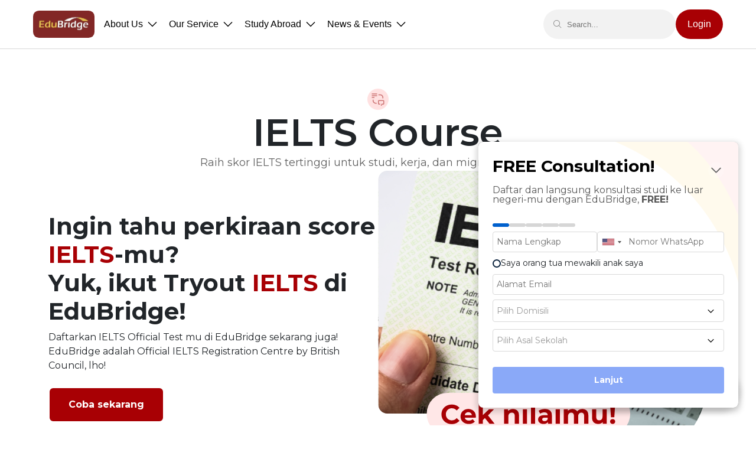

--- FILE ---
content_type: text/html; charset=UTF-8
request_url: https://edubridge.co.id/language-courses
body_size: 27548
content:
<!DOCTYPE html>
<html lang="en">
<head>
    
    <meta charset="utf-8">
    <meta name="viewport" content="width=device-width, initial-scale=1">
    <meta http-equiv="X-UA-Compatible" content="IE=edge">

    <title>Kursus Bahasa - EduBridge</title>

    
    <link rel="shortcut icon" href="https://edubridge.co.id/favicon.png">

    
    
    <meta name="keywords" content="edubridge,education,consulting">
    <meta name="description" content="EduBridge menyediakan jasa konsultasi untuk melanjutkan studi ke luar negeri seperti UK, China, HongKong, Singapore, Malaysia, Jepang, Malaysia, Australia, USA, dan banyak lagi.">
    <meta property="og:image" itemprop="image" content="https://edubridge.co.id/images/logo.png">
    <meta property="og:locale" content="id_ID">
    <meta property="og:type" content="website">
    <meta property="og:title" content="Kursus Bahasa">
    <meta property="og:description" content="EduBridge menyediakan jasa konsultasi untuk melanjutkan studi ke luar negeri seperti UK, China, HongKong, Singapore, Malaysia, Jepang, Malaysia, Australia, USA, dan banyak lagi.">
    <meta property="og:site_name" content="EduBridge - Education Consulting">
    <meta name="twitter:title" content="Kursus Bahasa" />
    <meta name="twitter:description" content="EduBridge menyediakan jasa konsultasi untuk melanjutkan studi ke luar negeri seperti UK, China, HongKong, Singapore, Malaysia, Jepang, Malaysia, Australia, USA, dan banyak lagi." />
    <meta name="twitter:image" content="https://edubridge.co.id/images/logo.png" />
    <meta name="twitter:card" content="summary_large_image" />
    <meta property="og:url" content="https://edubridge.co.id/language-courses">
    <link rel="canonical" href="https://edubridge.co.id/language-courses"/>

    
    <link href="https://cdn.jsdelivr.net/npm/bootstrap@5.2.0-beta1/dist/css/bootstrap.min.css"
        rel="stylesheet"
        integrity="sha384-0evHe/X+R7YkIZDRvuzKMRqM+OrBnVFBL6DOitfPri4tjfHxaWutUpFmBp4vmVor"
        crossorigin="anonymous">

    
    <link href="https://cdn.jsdelivr.net/npm/select2@4.1.0-rc.0/dist/css/select2.min.css" rel="stylesheet">
    <link href="https://cdnjs.cloudflare.com/ajax/libs/select2-bootstrap-theme/0.1.0-beta.10/select2-bootstrap.css"
        integrity="sha512-CbQfNVBSMAYmnzP3IC+mZZmYMP2HUnVkV4+PwuhpiMUmITtSpS7Prr3fNncV1RBOnWxzz4pYQ5EAGG4ck46Oig=="
        crossorigin="anonymous"
        referrerpolicy="no-referrer"
        rel="stylesheet">

    
    <link href="https://use.fontawesome.com/releases/v6.1.1/css/all.css"
        integrity="sha384-/frq1SRXYH/bSyou/HUp/hib7RVN1TawQYja658FEOodR/FQBKVqT9Ol+Oz3Olq5"
        crossorigin="anonymous"
        rel="stylesheet">

    
    <link rel="stylesheet" href="https://edubridge.co.id/vendor/owl/owl.carousel.min.css">
    <link rel="stylesheet" href="https://edubridge.co.id/vendor/owl/owl.theme.default.css">

    
    <link href="https://cdnjs.cloudflare.com/ajax/libs/baguettebox.js/1.11.1/baguetteBox.min.css"
        rel="stylesheet"
        integrity="sha512-NVt7pmp5f+3eWRPO1h4A1gCf4opn4r5z2wS1mi7AaVcTzE9wDJ6RzMqSygjDzYHLp+mAJ2/qzXXDHar6IQwddQ=="
        crossorigin="anonymous"
        referrerpolicy="no-referrer">

    
    <script src="https://code.iconify.design/1/1.0.5/iconify.min.js"></script>

    
    <script src="https://code.jquery.com/jquery-3.6.0.min.js"
        integrity="sha256-/xUj+3OJU5yExlq6GSYGSHk7tPXikynS7ogEvDej/m4="
        crossorigin="anonymous"></script>

    
    <link rel="stylesheet" href="https://edubridge.co.id/css/style.css">

    <link href="https://unpkg.com/aos@2.3.1/dist/aos.css" rel="stylesheet">

    <!-- Global site tag (gtag.js) - Google Analytics -->
    <script async src="https://www.googletagmanager.com/gtag/js?id=G-MSMY3KGS96"></script>
    <script>
        window.dataLayer = window.dataLayer || [];
        function gtag(){dataLayer.push(arguments);}
        gtag('js', new Date());
        gtag('config', 'G-MSMY3KGS96');
    </script>

    <!-- Google Tag Manager -->
    <script>
        (function(w,d,s,l,i){w[l]=w[l]||[];w[l].push({'gtm.start':
        new Date().getTime(),event:'gtm.js'});var f=d.getElementsByTagName(s)[0],
        j=d.createElement(s),dl=l!='dataLayer'?'&l='+l:'';j.async=true;j.src=
        'https://www.googletagmanager.com/gtm.js?id='+i+dl;f.parentNode.insertBefore(j,f);
        })(window,document,'script','dataLayer','GTM-WRFL3L4');
    </script>
    <!-- End Google Tag Manager -->

    <link rel="stylesheet" type="text/css" href="https://edubridge.co.id/css/pages/mandarin-ielts-psikotes.css">

    <link rel="stylesheet" type="text/css" href="https://edubridge.co.id/css/pages/language-course.css">
    <link rel="stylesheet" href="https://edubridge.co.id/css/components/general-header.css">
    <link rel="stylesheet" href="https://edubridge.co.id/css/components/general-footer.css">
    <style>
        #loading {
            position: fixed;
            top: 0;
            bottom: 0;
            left: 0;
            right: 0;
            height: 100%;
            z-index: 99999;
            background: #fefefe;
            opacity: 0.8;
            display: flex;
            justify-content: center;
            align-items: center;
        }
        .lds-spinner {
            color: official;
            display: inline-block;
            position: relative;
            width: 80px;
            height: 80px;
        }
        .lds-spinner div {
            transform-origin: 40px 40px;
            animation: lds-spinner 1.2s linear infinite;
        }
        .lds-spinner div:after {
            content: " ";
            display: block;
            position: absolute;
            top: 3px;
            left: 37px;
            width: 6px;
            height: 18px;
            border-radius: 20%;
            background: #444;
        }
        .lds-spinner div:nth-child(1) {
            transform: rotate(0deg);
            animation-delay: -1.1s;
        }
        .lds-spinner div:nth-child(2) {
            transform: rotate(30deg);
            animation-delay: -1s;
        }
        .lds-spinner div:nth-child(3) {
            transform: rotate(60deg);
            animation-delay: -0.9s;
        }
        .lds-spinner div:nth-child(4) {
            transform: rotate(90deg);
            animation-delay: -0.8s;
        }
        .lds-spinner div:nth-child(5) {
            transform: rotate(120deg);
            animation-delay: -0.7s;
        }
        .lds-spinner div:nth-child(6) {
            transform: rotate(150deg);
            animation-delay: -0.6s;
        }
        .lds-spinner div:nth-child(7) {
            transform: rotate(180deg);
            animation-delay: -0.5s;
        }
        .lds-spinner div:nth-child(8) {
            transform: rotate(210deg);
            animation-delay: -0.4s;
        }
        .lds-spinner div:nth-child(9) {
            transform: rotate(240deg);
            animation-delay: -0.3s;
        }
        .lds-spinner div:nth-child(10) {
            transform: rotate(270deg);
            animation-delay: -0.2s;
        }
        .lds-spinner div:nth-child(11) {
            transform: rotate(300deg);
            animation-delay: -0.1s;
        }
        .lds-spinner div:nth-child(12) {
            transform: rotate(330deg);
            animation-delay: 0s;
        }
        @keyframes  lds-spinner {
            0% {
                opacity: 1;
            }
            100% {
                opacity: 0;
            }
        }
        .float{
            position:fixed;
            width:60px;
            height:60px;
            bottom:40px;
            right:40px;
            color:#FFF;
            border-radius:50px;
            text-align:center;
            box-shadow: 2px 2px 3px #999;
            background-color: #A80004;
            border: 3.2px solid #FFFFFF;
        }
    </style>

            <link rel="stylesheet" href="https://edubridge.co.id/css/general.css">

        <script src="https://www.google.com/recaptcha/api.js" async defer></script>
        <script src="https://cdn.jsdelivr.net/gh/alpinejs/alpine@v2.x.x/dist/alpine.js" defer></script>

        <link rel="stylesheet" href="https://cdn.jsdelivr.net/npm/intl-tel-input@19.3.0/build/css/intlTelInput.css">
        <link href="https://cdn.jsdelivr.net/npm/tom-select@2.3.1/dist/css/tom-select.css" rel="stylesheet">
    </head>

<body class="d-flex flex-column min-vh-100">
    <!-- Google Tag Manager (noscript) -->
    <noscript>
        <iframe
            src="https://www.googletagmanager.com/ns.html?id=GTM-WRFL3L4"
            height="0"
            width="0"
            style="display:none;visibility:hidden"
        ></iframe>
    </noscript>
    <!-- End Google Tag Manager (noscript) -->

        <!-- Start Header -->
 <header>
    
    <style>
        .mobile-main-header{
            background: linear-gradient(90deg, #822726 0%, #B00 100%);
        }

        .navbar-mobile-button{
            width: 70px;
            height: 70px;
            background:white;
            display:grid;
            place-items:center
        }

        .d-hide-m-flex{
            display: flex;
        }

        .d-flex-m-hide{
            display: none;
        }

    @media  only screen and (max-width: 991px) {
        #main-navbar {
            display: none;
        }

        #main-header{
            display: none;
            position: absolute;
            top: 70px;
            width: 100%;
            z-index: 99;
            height: calc(100vh - 70px);
            background-color: white;
            background-image: url("") !important;
            padding: 16px 0;
        }

        #main-header .container{
            padding: 0 1.5rem;
            max-width: unset;
        }

        #main-header .inner-div{
            flex-direction: column;
            align-items: center;

        }

        .d-hide-m-flex{
            display: none;
        }

        .d-flex-m-hide{
            display: flex
        }
        header{
            z-index: 99;
        }

        .login-lang-container{
            width: 100%;
        }

        .login-lang-container .login-button{
            width: 100%;
        }

        .form-menu-mobile{
            width: 100% !important;
            flex-direction: column;
            gap: 32px;
        }
    }
    </style>

<!-- Start Navbar -->
<nav class="navigation-container">
    <div class="nav-content">
        <ul class="nav-menu">
            <li class="menu-item">
                <a href="https://edubridge.co.id"><img src="https://edubridge.co.id/images/components/navicon/edubridge-logo.svg" alt=""></a>
            </li>
            <li class="menu-item arrow">About Us
                <div class="dropdown-content">
                    <a href="https://edubridge.co.id/about-us">
                        <img src="https://edubridge.co.id/images/components/navicon/about-us.svg" alt="">
                        <div>
                            <p>Who We Are</p>
                            <p>Cari tahu visi dan misi di balik kesuksesan EduBridge.</p>
                        </div>
                    </a>
                    <a href="https://edubridge.co.id/locations">
                        <img src="https://edubridge.co.id/images/components/navicon/location.svg" alt="">
                        <div>
                            <p>Our Location</p>
                            <p>Kunjungi berbagai lokasi kami di seluruh Indonesia.</p>
                        </div>
                    </a>
                    <a href="https://edubridge.co.id/testimonial">
                        <img src="https://edubridge.co.id/images/components/navicon/testimonial.svg" alt="">
                        <div>
                            <p>Testimonial</p>
                            <p>Cari tahu pendapat mereka mengenai layanan kami.</p>
                        </div>
                    </a>
                </div>
            </li>
            <li class="menu-item arrow">Our Service
                <div class="dropdown-content">
                    <a href="https://edubridge.co.id/myfuture-psychotest">
                        <img src="https://edubridge.co.id/images/components/navicon/myfuture.svg" alt="">
                        <div>
                            <p>MyFuture Psychotest</p>
                            <p>Kenali potensi diri untuk jurusan kuliah dan karir yang menjanjikan.</p>
                        </div>
                    </a>
                    <a href="https://edubridge.co.id/language-courses">
                        <img src="https://edubridge.co.id/images/components/navicon/ielts.svg" alt="">
                        <div>
                            <p>IELTS Course</p>
                            <p>Raih skor IELTS tertinggi untuk studi, kerja, dan migrasi luar negeri.</p>
                        </div>
                    </a>
                    <a href="https://edubridge.co.id/mandarin-course">
                        <img src="https://edubridge.co.id/images/components/navicon/mandarin.svg" alt="">
                        <div>
                            <p>Mandarin Language</p>
                            <p>Pelajari Bahasa Mandarin untuk lebih unggul di dunia kerja.</p>
                        </div>
                    </a>
                    <a href="https://edubridge.co.id/sat">
                        <img src="https://edubridge.co.id/images/components/navicon/sat.svg" alt="">
                        <div>
                            <p>SAT Preparation</p>
                            <p>Raih skor SAT tertinggi untuk universitas dan beasiswa impian.</p>
                        </div>
                    </a>
                    <a href="#" class="pe-none">
                        <img src="https://edubridge.co.id/images/components/navicon/coding.svg" alt="">
                        <div>
                            <p>Coding Project</p>
                            <p>Pelajari coding sejak dini untuk bersaing di dunia digital.</p>
                            <div class="rounded-pill alert-coming-soon-nav">Coming Soon</div>
                        </div>
                    </a>
                    <a href="https://edubridge.co.id/university-tour">
                        <img src="https://edubridge.co.id/images/components/navicon/university-tour.svg" alt="">
                        <div>
                            <p>University Tour</p>
                            <p>Jelajahi kampus favoritmu dengan EduBridge university tour.</p>
                        </div>
                    </a>
                    <a href="https://edubridge.co.id/pse">
                        <img src="https://edubridge.co.id/images/components/navicon/statement.svg" alt="">
                        <div>
                            <p>Personal Statement Enhancement</p>
                            <p>Optimalkan personal statement untuk raih universitas & beasiswa impian.</p>
                        </div>
                    </a>
                </div>
            </li>
            <li class="menu-item arrow">Study Abroad
                <div class="dropdown-content">
                    <a href="https://edubridge.co.id/why-study-abroad">
                        <img src="https://edubridge.co.id/images/components/navicon/why-study-abroad.svg" alt="">
                        <div>
                            <p>Why Study Abroad</p>
                            <p>Pahami manfaat studi di luar negeri.</p>
                        </div>
                    </a>
                    <a href="https://edubridge.co.id/countries">
                        <img src="https://edubridge.co.id/images/components/navicon/countries.svg" alt="">
                        <div>
                            <p>Countries</p>
                            <p>Pilih negara studi yang sesuai dengan impianmu.</p>
                        </div>
                    </a>
                    <a href="https://edubridge.co.id/major">
                        <img src="https://edubridge.co.id/images/components/navicon/major.svg" alt="">
                        <div>
                            <p>Majors</p>
                            <p>Tentukan jurusan kuliah yang sesuai karir masa depan.</p>
                        </div>
                    </a>
                    <a href="https://edubridge.co.id/scholarship">
                        <img src="https://edubridge.co.id/images/components/navicon/scholarship.svg" alt="">
                        <div>
                            <p>Scholarship</p>
                            <p>Cari tahu beasiswa menarik untuk studi ke luar negeri.</p>
                        </div>
                    </a>
                    <a href="https://edubridge.co.id/accommodation">
                        <img src="https://edubridge.co.id/images/components/navicon/accomodation.svg" alt="">
                        <div>
                            <p>Accommodation</p>
                            <p>Book akomodasi kamu sebelum berangkat studi ke luar negeri.</p>
                        </div>
                    </a>
                    <a href="#" class="pe-none">
                        <img src="https://edubridge.co.id/images/components/navicon/insurance.svg" alt="">
                        <div>
                            <p>Insurance</p>
                            <p>Daftarkan asuransi kesehatan untuk visa studi dan keamanan.</p>
                        </div>
                    </a>
                </div>
            </li>
            <li class="menu-item arrow">News & Events
                <div class="dropdown-content">
                    <a href="https://edubridge.co.id/news">
                        <img src="https://edubridge.co.id/images/components/navicon/news.svg" alt="">
                        <div>
                            <p>News</p>
                            <p>Dapatkan informasi menarik seputar pendidikan dan studi di luar negeri.</p>
                        </div>
                    </a>
                    <a href="https://edubridge.co.id/events">
                        <img src="https://edubridge.co.id/images/components/navicon/blog.svg" alt="">
                        <div>
                            <p>Events</p>
                            <p>Cek event terbaru dan temukan informasi tentang universitas impianmu</p>
                        </div>
                    </a>
                </div>
            </li>
        </ul>
        <form method="GET" action="https://edubridge.co.id/search" class="search-login">
            <div>
                <input type="text" placeholder="Search..." name="keyword" required>
            </div>
            <a href="https://edubridge.co.id/login" class="login-link">Login</a>
        </form>
        
        <div class="icon-container d-lg-none">
            <div class="search" id="search-toggle">
                <img src="https://edubridge.co.id/images/components/navicon/nav_search.svg" alt="">
            </div>
            <div class="burger" id="menu-toggle">
                <img src="https://edubridge.co.id/images/components/navicon/carbon_menu.svg">
            </div>
        </div>
    </div>
</nav>

<div id="search-bar">
    <form method="GET" action="https://edubridge.co.id/search" class="search-login mobile">
        <input type="text" placeholder="Search..." name="keyword" required>
    </form>
    <button id="search-close">✕</button>
</div>

<div id="menu-overlay">
    <div id="mobile-menu">
        <button class="close-btn" id="menu-close">
            <img src="https://edubridge.co.id/images/components/navicon/close-icon.svg" alt="">
        </button>
        <div class="search-login mobile">
            <a href="https://edubridge.co.id/login" class="login-link">Login</a>
        </div>
        <div class="accordion-mobile">
            <div class="accordion-mobile-item">
                <div class="accordion-mobile-header">About us</div>
                <div class="accordion-mobile-content">
                    <a href="https://edubridge.co.id/about-us">
                        <img src="https://edubridge.co.id/images/components/navicon/about-us.svg" alt="">
                        <div>
                            <p>Who We Are</p>
                            <p>Pelajari misi dan visi di balik kesuksesan kami.</p>
                        </div>
                    </a>
                    <a href="https://edubridge.co.id/locations">
                        <img src="https://edubridge.co.id/images/components/navicon/location.svg" alt="">
                        <div>
                            <p>Our Location</p>
                            <p>Kunjungi berbagai lokasi kami di seluruh Indonesia.</p>
                        </div>
                    </a>
                    <a href="https://edubridge.co.id/testimonial">
                        <img src="https://edubridge.co.id/images/components/navicon/testimonial.svg" alt="">
                        <div>
                            <p>Testimonial</p>
                            <p>Cari tahu pendapat mereka mengenai layanan kami.</p>
                        </div>
                    </a>
                </div>
            </div>
            <div class="accordion-mobile-item">
                <div class="accordion-mobile-header">Our Services</div>
                <div class="accordion-mobile-content">
                    <a href="https://edubridge.co.id/myfuture-psychotest">
                        <img src="https://edubridge.co.id/images/components/navicon/myfuture.svg" alt="">
                        <div>
                            <p>MyFuture Psychotest</p>
                            <p>Kenali potensi diri untuk jurusan kuliah dan karir yang menjanjikan.</p>
                        </div>
                    </a>
                    <a href="https://edubridge.co.id/language-courses">
                        <img src="https://edubridge.co.id/images/components/navicon/ielts.svg" alt="">
                        <div>
                            <p>IELTS Course</p>
                            <p>Raih skor IELTS tertinggi untuk studi, kerja, dan migrasi luar negeri.</p>
                        </div>
                    </a>
                    <a href="https://edubridge.co.id/mandarin-course">
                        <img src="https://edubridge.co.id/images/components/navicon/mandarin.svg" alt="">
                        <div>
                            <p>Mandarin Language</p>
                            <p>Pelajari Bahasa Mandarin untuk lebih unggul di dunia kerja.</p>
                        </div>
                    </a>
                    <a href="https://edubridge.co.id/sat">
                        <img src="https://edubridge.co.id/images/components/navicon/sat.svg" alt="">
                        <div>
                            <p>SAT Preparation</p>
                            <p>Raih skor SAT tertinggi untuk universitas dan beasiswa impian.</p>
                        </div>
                    </a>
                    <a href="#" class="pe-none">
                        <img src="https://edubridge.co.id/images/components/navicon/coding.svg" alt="">
                        <div>
                            <p>Coding Project</p>
                            <p>Pelajari coding sejak dini untuk bersaing di dunia digital.</p>
                            <div class="rounded-pill alert-coming-soon-nav">Coming Soon</div>
                        </div>
                    </a>
                    <a href="https://edubridge.co.id/university-tour">
                        <img src="https://edubridge.co.id/images/components/navicon/university-tour.svg" alt="">
                        <div>
                            <p>University Tour</p>
                            <p>Jelajahi kampus favoritmu dengan EduBridge university tour.</p>
                        </div>
                    </a>
                    <a href="https://edubridge.co.id/pse">
                        <img src="https://edubridge.co.id/images/components/navicon/statement.svg" alt="">
                        <div>
                            <p>Personal Statement Enhancement</p>
                            <p>Optimalkan personal statement untuk raih universitas & beasiswa impian.</p>
                        </div>
                    </a>
                </div>
            </div>
            <div class="accordion-mobile-item">
                <div class="accordion-mobile-header">Study Abroad</div>
                <div class="accordion-mobile-content">
                    <a href="https://edubridge.co.id/why-study-abroad">
                        <img src="https://edubridge.co.id/images/components/navicon/why-study-abroad.svg" alt="">
                        <div>
                            <p>Why Study Abroad</p>
                            <p>Pahami manfaat studi di luar negeri.</p>
                        </div>
                    </a>
                    <a href="https://edubridge.co.id/countries">
                        <img src="https://edubridge.co.id/images/components/navicon/countries.svg" alt="">
                        <div>
                            <p>Countries</p>
                            <p>Pilih negara studi yang sesuai dengan impianmu.</p>
                        </div>
                    </a>
                    <a href="https://edubridge.co.id/major">
                        <img src="https://edubridge.co.id/images/components/navicon/major.svg" alt="">
                        <div>
                            <p>Majors</p>
                            <p>Tentukan jurusan kuliah yang sesuai karir masa depan.</p>
                        </div>
                    </a>
                    <a href="https://edubridge.co.id/scholarship">
                        <img src="https://edubridge.co.id/images/components/navicon/scholarship.svg" alt="">
                        <div>
                            <p>Scholarship</p>
                            <p>Cari tahu beasiswa menarik untuk studi ke luar negeri.</p>
                        </div>
                    </a>
                    <a href="https://edubridge.co.id/accommodation">
                        <img src="https://edubridge.co.id/images/components/navicon/accomodation.svg" alt="">
                        <div>
                            <p>Accommodation</p>
                            <p>Book akomodasi kamu sebelum berangkat studi ke luar negeri.</p>
                        </div>
                    </a>
                    <a href="#" class="pe-none">
                        <img src="https://edubridge.co.id/images/components/navicon/insurance.svg" alt="">
                        <div>
                            <p>Insurance</p>
                            <p>Daftarkan asuransi kesehatan untuk visa studi dan keamanan.</p>
                        </div>
                    </a>
                </div>
            </div>
            <div class="accordion-mobile-item">
                <div class="accordion-mobile-header">News & Events</div>
                <div class="accordion-mobile-content">
                    <a href="https://edubridge.co.id/news">
                        <img src="https://edubridge.co.id/images/components/navicon/news.svg" alt="">
                        <div>
                            <p>News</p>
                            <p>Dapatkan informasi menarik seputar pendidikan dan studi di luar negeri.</p>
                        </div>
                    </a>
                    <a href="https://edubridge.co.id/events">
                        <img src="https://edubridge.co.id/images/components/navicon/blog.svg" alt="">
                        <div>
                            <p>Events</p>
                            <p>Cek event terbaru dan temukan informasi tentang universitas impianmu</p>
                        </div>
                    </a>
                </div>
            </div>
        </div>
    </div>
</div>
<!-- End Navbar -->

<script>
    $(document).ready(function () {
        // Existing mobile menu code
        $('#menu-toggle').click(function () {
            $('#menu-overlay').fadeIn();
            $('#mobile-menu').css('right', '0');
        });

        $('#menu-close').click(function () {
            $('#menu-overlay').fadeOut();
            $('#mobile-menu').css('right', '-85%');
        });

        $('.accordion-mobile-header').click(function () {
            // Toggle accordion-mobile content
            $(this).toggleClass('open');
            $(this).next('.accordion-mobile-content').slideToggle();
        });

        // Toggle the search bar
        $('#search-toggle').click(function () {
            $('#search-bar').toggleClass('active');
        });

        // Close the search bar when the close button is clicked
        $('#search-close').click(function () {
            $('#search-bar').removeClass('active');
        });
    });
</script>

    <div style="padding-top: 5rem">
            <main style="margin-top: 70px;">
        <!-- Start Language Course -->
        <section class="section-container">
            <div class="container container-flex-120-80">
                <div class="head-container large-gap mb-0">
                    <img class="head-icon" src="https://edubridge.co.id/images/components/navicon/ielts.svg" alt="">
                    <h1 class="text-center fs-1 fw-semibold">
                        IELTS Course
                    </h1>
                    <p class="text-center m-auto w-100" style="max-width: 780px">
                        Raih skor IELTS tertinggi untuk studi, kerja, dan migrasi luar negeri
                    </p>
                </div>

                <div class="content-col-container">
                    <div class="col-text-container">
                        <h2 class="fw-bold language-course-hero-headline mb-2">
                        Ingin tahu perkiraan score <span style="color:var(--red-primary)">IELTS</span>-mu?<br>
                                        Yuk, ikut Tryout <span style="color:var(--red-primary)">IELTS</span> di EduBridge!
                        </h2>
                        <p class="m-auto mb-3">Daftarkan IELTS Official Test mu di EduBridge sekarang juga! EduBridge adalah Official IELTS Registration Centre by British Council, lho!</p>
                        <a href="https://edubridge.co.id/ielts-register" class="text-white mt-4 red-button-edubridge">Coba sekarang</a>

                    </div>
                    <div class="col-img-container two-img">
                        <img class="language-course-image" src="https://edubridge.co.id/images/IELTS-feat-1.svg">
                    </div>
                </div>

                <div class="content-col-container">
                    <div class="col-img-container two-img">
                        <img class="language-course-image" src="https://edubridge.co.id/images/IELTS-feat-2.svg">
                    </div>
                    <div class="col-text-container">
                        <h2 class="fw-bold language-course-hero-headline mb-2">
                            Sudah yakin dengan kemampuan <span style="color:var(--red-primary)">IELTS</span>-mu?<br>
                            Yuk, daftar langsung <span style="color:var(--red-primary)">IELTS</span> Official Test di EduBridge
                        </h2>
                        <p class="m-auto mb-3">EduBridge menyediakan kelas persiapan untuk menghadapi IELTS Official Test dan menghasilkan IELTS Score yang optimal.</p>
                        <a href="https://edubridge.co.id/ielts-register" class="text-white mt-4 btn red-button-edubridge">Daftar sekarang</a>
                    </div>
                </div>

                <div class="accordion section-container language-course-section-container" id="accordion-pills-persiapan-kelas-ielts-tab">
                    <h2 class="fw-bold language-course-hero-headline">
                        Jika belum yakin dengan kemampuan <span style="color:var(--red-primary)">IELTS</span>-mu?<br>
                        Yuk, ikutan kelas persiapan <span style="color:var(--red-primary)">IELTS</span> di EduBridge!
                    </h2>
                    <p>EduBridge menyediakan kelas persiapan untuk menghadapi IELTS Official Test dan menghasilkan IELTS Score yang optimal.</p>
                    <div class="accordion-item mt-4">
                        <h2 class="accordion-header" id="header-pills-persiapan-kelas-ielts-tab-1-0">
                            <button class="accordion-button " type="button" data-bs-toggle="collapse" data-bs-target="#collapse-pills-persiapan-kelas-ielts-tab-1-0" aria-expanded="true" aria-controls="panelsStayOpen-collapseOne">
                                <ul class="list-unstyled mb-0 fw-semibold">
                                    1. PRIVATE
                                </ul>
                            </button>
                        </h2>
                        <div id="collapse-pills-persiapan-kelas-ielts-tab-1-0" class="accordion-collapse collapse show">
                            <div class="accordion-body">
                                <ul><li>40 hours of class meeting + 12 hours of practice test&nbsp;<br>Total: 52 hours</li><li>Intermediate (score &gt; 5)<br>30 hours of class meeting + 9 hours of practice test&nbsp;<br>Total: 39 hours</li><li>Advance (score &gt; 6)<br>20 hours of class meeting + 6 hours of practice test&nbsp;<br>Total: 26 hours</li></ul>
                            </div>
                        </div>
                    </div>

                    <div class="accordion-item">
                        <h2 class="accordion-header" id="header-pills-persiapan-kelas-ielts-tab-1-1">
                            <button class="accordion-button collapsed" type="button" data-bs-toggle="collapse" data-bs-target="#collapse-pills-persiapan-kelas-ielts-tab-1-1" aria-expanded="true" aria-controls="panelsStayOpen-collapseOne">
                                <ul class="list-unstyled mb-0 fw-semibold"">
                                    2. SEMI-PRIVATE (MIN OF 2, MAX 3 STUDENTS)
                                </ul>
                            </button>
                        </h2>
                        <div id="collapse-pills-persiapan-kelas-ielts-tab-1-1" class="accordion-collapse collapse ">
                            <div class="accordion-body">
                                <ul><li>40 hours of class meeting + 12 hours of practice test&nbsp;<br>Total: 52 hours</li><li>Intermediate (score &gt; 5)<br>30 hours of class meeting + 9 hours of practice test&nbsp;<br>Total: 39 hours</li><li>Advance (score &gt; 6)<br>20 hours of class meeting + 6 hours of practice test&nbsp;<br>Total: 26 hours</li></ul>
                            </div>
                        </div>
                    </div>

                    <div class="accordion-item">
                        <h2 class="accordion-header" id="header-pills-persiapan-kelas-ielts-tab-1-2">
                            <button class="accordion-button collapsed" type="button" data-bs-toggle="collapse" data-bs-target="#collapse-pills-persiapan-kelas-ielts-tab-1-2" aria-expanded="true" aria-controls="panelsStayOpen-collapseOne">
                                <ul class="list-unstyled mb-0 fw-semibold"">
                                    3. GROUP CLASS (MIN OF  4, MAX 6 STUDENTS)
                                </ul>
                            </button>
                        </h2>
                        <div id="collapse-pills-persiapan-kelas-ielts-tab-1-2" class="accordion-collapse collapse ">
                            <div class="accordion-body">
                                <ul><li>40 hours of class meeting + 12 hours of practice test&nbsp;<br>Total: 52 hours</li><li>Intermediate (score &gt; 5)<br>30 hours of class meeting + 9 hours of practice test&nbsp;<br>Total: 39 hours</li><li>Advance (score &gt; 6)<br>20 hours of class meeting + 6 hours of practice test&nbsp;<br>Total: 26 hours</li></ul>
                            </div>
                        </div>
                    </div>
                </div>

                <div class="banner-pills-persiapan-kelas-ielts-tab p-5 mb-4 d-flex flex-column-reverse flex-md-row justify-content-between align-items-center text-white" style="
                        border-radius: var(--big-radius);
                        background-color: var(--red-primary);
                        background-image: url(https://edubridge.co.id/images/CTA-background-illustration.png);
                        background-size: 100%;
                        background-position: center
                ">
                    <div class="d-flex flex-column justify-content-center align-items-center w-100">

                            <p class="fw-semibold text-center h2 mb-4">Yuk, kursus persiapan IELTS bersama EduBridge!</p>

                        <a href="https://edubridge.co.id/ielts-register" class="btn py-3 px-4 text-decoration-none fw-bold" target="_blank" style="
                                color: var(--blue);
                                background-color: var(--white);
                        ">
                            Hubungi kami
                        </a>
                    </div>
                    <img src="" class="col-12 col-md-6 mb-4 mb-md-0 align-items-start" alt="Decorative Image" style="
                            border-radius: var(--big-radius);
                            height: 215px;
                            width: 215px;
                            object-fit: cover;
                            font-size: 0;
                            display: none;
                    ">
                </div>
            </div>
        </section>
        <!-- End Language Course -->
    </main>

    </div>

    <!-- Start Footer -->
<footer id="main-footer" class="mt-auto">
    <div class="container footer-container position-relative" style="margin: 80px auto 120px auto;">

        <div class="motto d-flex flex-column gap-4 justify-content-between px-0" style="">

            <div>
                <h3 class="footer-tagline lh-1 display-4 font-italic mb-4" style="max-width:440px;font-weight:900;">We Bridge Your <span>Success</span></h3>
                <div class="w-fit d-flex gap-3 flex-wrap product-container" style="min-width:170px;width: fit-content">
                    <a href="https://edubridge.co.id/myfuture-psychotest" class="footer-product-container px-3 py-2 rounded d-flex justify-content-between align-items-center gap-3">
                        <img src="https://edubridge.co.id/images/myfuture-footer.png" class="" height="44">
                        <img src="https://edubridge.co.id/images/components/navicon/carbon_arrow-up-right-white.svg" class="" height="16">
                    </a>
                    <a href="https://edubridge.co.id/language-courses" class="footer-product-container p-3 py-2 rounded d-flex justify-content-between align-items-center gap-3">
                        <img src="https://edubridge.co.id/images/myenglish-footer.png" class="" height="32">
                        <img src="https://edubridge.co.id/images/components/navicon/carbon_arrow-up-right-white.svg" class="" height="16">
                    </a>
                </div>
            </div>


        </div>

        <div class="links d-flex flex-wrap gap-4 pt-2" style="max-width:500px">
            <div class="" style="min-width:170px;width: calc(50%-24px)">
                <p class="fs-6 fw-medium mb-1">Quick Links</p>
                <div class="footer-link-container d-flex flex-column">
                    <a href="https://edubridge.co.id/about-us" class="fw-normal fs-7" >Who we are</a>
                    <a href="https://edubridge.co.id/locations" class="fw-normal fs-7" >Our Location</a>
                    <a href="https://edubridge.co.id/testimonial" class="fw-normal fs-7" >Testimonial</a>
                    <a href="https://edubridge.co.id/news" class="fw-normal fs-7" >News</a>
                    <a href="https://edubridge.co.id/events" class="fw-normal fs-7" >Events</a>
                    <a href="https://edubridge.co.id/faq" class="fw-normal fs-7" >FAQ</a>
                    <a href="https://edubridge.co.id/contact-us" class="fw-normal fs-7" >Contact Us</a>
                </div>
            </div>

            <div class="" style="min-width:170px;width: calc(50%-24px)">
                <p class="fs-6 fw-medium mb-1">Our Services</p>
                <div class="footer-link-container d-flex flex-column">
                    <a href="https://edubridge.co.id/why-study-abroad" class="fw-normal fs-7" >Study Abroad</a>
                    <a href="https://edubridge.co.id/myfuture-psychotest" class="fw-normal fs-7" >MyFuture Psychotest </a>
                    <a href="https://edubridge.co.id/language-courses" class="fw-normal fs-7" >IELTS Course</a>
                    <a href="https://edubridge.co.id/mandarin-course" class="fw-normal fs-7" >Mandarin Language</a>
                    <a href="https://edubridge.co.id/sat" class="fw-normal fs-7" >SAT Preparation</a>
                    <a href="https://edubridge.co.id/university-tour" class="fw-normal fs-7" >University Tour</a>
                    <a href="https://edubridge.co.id/pse" class="fw-normal fs-7" >Personal Statement Enhancement</a>
                </div>
            </div>

            <div class="w-100" style="min-width:170px;" >
                <p class="fs-6 fw-medium mb-1">Contact</p>
                <div class="footer-link-container d-flex flex-column mb-3">

                    <p class="mb-4 fs-7">(021) 45854486</p>
                </div>
                <p class="fs-6 fw-medium mb-1">Main Office</p>
                <div class="footer-link-container d-flex flex-column">
                    <p class="fs-7 mb-4">Jl. Boulevard Timur Blok NE1 No 58, Pegangsaan Dua, Kec. Klp. Gading, Jkt Utara, Daerah Khusus Ibukota Jakarta 14240</p>
                    <div class="d-flex gap-3">

                        <a href="https://www.instagram.com/edubridge.id/">
                            <img src="https://edubridge.co.id/images/instagram-footer.png" class="" height="40">
                        </a>
                        <a href="https://www.youtube.com/@edubridgeid">
                            <img src="https://edubridge.co.id/images/youtube-footer.png" class="" height="40">
                        </a>
                        <a href="https://www.facebook.com/edubridgeid/">
                            <img src="https://edubridge.co.id/images/facebook-footer.png" class="" height="40">
                        </a>

                    </div>
                </div>
            </div>
        </div>

        <div id="copyright" class="copyright d-flex flex-column justify-content-end">
            <a href="https://edubridge.co.id/agent-quality-framework" class="d-flex align-items-end gap-2 mb-4">
                <img src="https://edubridge.co.id/images/aqf-footer.png" class=" bg-white rounded-1" height="36">
                Agen Bersertifikasi Kami
            </a>
            <p class="mb-1 fs-7">
                &copy;Copyright 2026 EduBridge Education Consulting | All Rights Reserved.
            </p>
            <p class="mb-0 fs-7">
                <a href="https://edubridge.co.id/disclaimer">Disclaimer</a>
                |
                <a href="https://edubridge.co.id/sitemap.xml">Sitemap</a>
                |
                <a href="https://edubridge.co.id/privacy-policy">Kebijakan Privasi</a>
                |
                <a href="https://edubridge.co.id/term-of-use">Kebijakan Pelayanan</a>
            </p>
        </div>

    </div>
</footer>
<!-- End Footer -->

            <button id="showDiv" class="button-contact anim">
            Free Consultation
            <div>
                <img src="https://edubridge.co.id/images/calling-white.gif" alt="">
            </div>
        </button>

        <div id="myDiv" class="reset-style" style="z-index: 10;" x-cloak x-data="appContactUs()" x-init="initForm">
            <div class="popup-content-container">
                <img class="accent-bg" src="https://edubridge.co.id/images/accent.png" alt="">
                <div class="popup-header-container" x-show="step == 1">
                    <div class="header-text-container">
                        <h4>FREE Consultation!</h4>
                        <p>Daftar dan langsung konsultasi studi ke luar negeri-mu dengan EduBridge, <b>FREE!</b></p>
                    </div>
                    <svg width="24" height="24" viewBox="0 0 24 24" fill="none" xmlns="http://www.w3.org/2000/svg" class="close">
                        <rect width="24" height="24" rx="12" fill="white" fill-opacity="0.15"/>
                        <path d="M12 16.4992L4.5 8.99922L5.55 7.94922L12 14.3992L18.45 7.94922L19.5 8.99922L12 16.4992Z" fill="#626262"/>
                    </svg>
                </div>
                <div class="popup-form-container">
                    <div class="d-flex justify-content-between align-items-center mb-2">
                        <div class="stepper">
                            <template x-for="i in visibleSteps()" :key="i">
                                <div class="steps" :class="step >= i ? 'active' : ''"></div>
                            </template>
                        </div>
                        <svg width="24" height="24" viewBox="0 0 24 24" fill="none" xmlns="http://www.w3.org/2000/svg" class="close" x-show="step > 1">
                            <rect width="24" height="24" rx="12" fill="white" fill-opacity="0.15"/>
                            <path d="M12 16.4992L4.5 8.99922L5.55 7.94922L12 14.3992L18.45 7.94922L19.5 8.99922L12 16.4992Z" fill="#626262"/>
                        </svg>
                    </div>
                    <div class="row popup-question" x-show.transition.in="step === 1">
                        <div class="col-sm-12 d-flex gap-2">
                            <div>
                                <input
                                    type="text"
                                    class="popup-input"
                                    x-on:input="checkField('name', $event.target.value)"
                                    aria-label="name"
                                    id="name"
                                    placeholder="Nama Lengkap"
                                >
                                <div class="alert-validation mb-2 mt-1 text-danger"></div>
                            </div>

                            <div>
                                <div class="" id="phone">
                                    <input type="text" id="whatsAppNumber" class="popup-input" aria-label="phone_number" placeholder="Nomor WhatsApp">
                                    <input type="hidden" id="whatsAppNumberValue" x-model="form_data.phone" x-on:change="checkField('phone', $event.target.value)" style="border: 1px solid #ced4da !important">
                                    <div id="waValidationText" class="mt-2" style="font-size: 12px"></div>
                                </div>
                                <div class="alert-validation mb-2 mt-1 text-danger"></div>
                            </div>
                        </div>
                        <div class="mb-2">
                            <label for="checkboxRepresent" class="d-flex flex-row gap-2 fs-7">
                                <input
                                    class="form-check-input"
                                    type="checkbox"
                                    id="checkboxRepresent"
                                    x-on:change="checkField('is_representing_student', $event.target.checked)"
                                >
                                Saya orang tua mewakili anak saya
                            </label>
                        </div>

                        <div class="col-sm-12">
                            <input
                                id="email"
                                type="text"
                                class="popup-input"
                                aria-label="email"
                                x-on:input="checkField('email', $event.target.value)"
                                placeholder="Alamat Email"
                            >
                            <div class="alert-validation mb-2 mt-1 text-danger"></div>
                        </div>

                        <div class="col-sm-12 d-flex flex-column">
                            <select
                                id="list-domicile"
                                class="popup-input"
                                aria-label="city"
                                x-ref="selectDomicile"
                            >
                                <option value="" selected>Pilih Domisili</option>
                            </select>
                            <div class="alert-validation mb-2 mt-1 text-danger"></div>
                        </div>

                        <div class="col-sm-12 d-flex flex-column">
                            <select x-ref="schools" class="list-school popup-input" autocomplete="off" id="school">
                                <option value="">Pilih Asal Sekolah</option>
                            </select>
                            <div class="alert-validation mb-2 mt-1 text-danger"></div>
                        </div>
                    </div>

                    <div class="row popup-question" x-show.transition.in="step === 2">

                        <div class="col-sm-12 d-flex flex-column">
                            <select id="grade" class="popup-input" aria-label="grade" x-ref="selectGrade">
                                <option></option>
                                <optgroup label="National - Primary School">
                                    <option value="SD 1-6">P 1-6</option>
                                </optgroup>
                                <optgroup label="National - Secondary School">
                                    <option value="SMP Grade 7 / Kelas 1">SMP Grade 7 / Kelas 1</option>
                                    <option value="SMP Grade 8 / Kelas 2">SMP Grade 8 / Kelas 2</option>
                                    <option value="SMP Grade 9 / Kelas 3">SMP Grade 9 / Kelas 3</option>
                                </optgroup>
                                <optgroup label="National High School">
                                    <option value="SMA/SMK Kelas 10 / Kelas 1">SMA/SMK Kelas 10 / Kelas 1</option>
                                    <option value="SMA/SMK Kelas 11 / Kelas 2">SMA/SMK Kelas 11 / Kelas 2</option>
                                    <option value="SMA/SMK Kelas 12 / Kelas 3">SMA/SMK Kelas 12 / Kelas 3</option>
                                </optgroup>
                                <optgroup label="International - Primary School">
                                    <option value="P 1-6">P 1-6</option>
                                </optgroup>
                                <optgroup label="International School / Overseas Qualification">
                                    <option value="Secondary 1">Secondary 1</option>
                                    <option value="Secondary 2">Secondary 2</option>
                                    <option value="Secondary 3">Secondary 3</option>
                                    <option value="Secondary 4 / IGSCE / 0 Level">Secondary 4 / IGSCE / 0 Level</option>
                                    <option value="JC1 / AS Level / IB Certificate">JC1 / AS Level / IB Certificate</option>
                                    <option value="JC2 / A Level / IB Diploma / ATAR">JC2 / A Level / IB Diploma / ATAR</option>
                                    <option value="Foundation / Other">Foundation / Other</option>
                                </optgroup>
                                <optgroup label="Undergraduate / Diploma / Bachelor / S1">
                                    <option value="UG Year 1 / D1">UG Year 1 / D1</option>
                                    <option value="UG Year 2 / D2">UG Year 2 / D2</option>
                                    <option value="UG Year 3 / D3">UG Year 3 / D3</option>
                                    <option value="UG Final Year / D4">UG Final Year / D4</option>
                                    <option value="Graduated Bachelor">Graduated Bachelor</option>
                                </optgroup>
                                <optgroup label="Postgraduate / Master / S2">
                                    <option value="PG Year 1">PG Year 1</option>
                                    <option value="PG Year 2">PG Year 2</option>
                                    <option value="Graduated Master">Graduated Master</option>
                                </optgroup>
                            </select>

                            <div class="alert-validation mb-2 mt-1 text-danger"></div>
                        </div>

                        <template x-if="needMajor.includes(form_data.grade)">
                            <div class="col-sm-12 d-flex flex-column">
                                <select id="current-major" x-ref="selectCurrentMajor" class="popup-input" autocomplete="off">
                                    <option value="">Pilih Jurusan Sekarang</option>
                                </select>
                                <div class="alert-validation mb-2 mt-1 text-danger"></div>
                            </div>
                        </template>

                        <div class="col-sm-12 d-flex flex-column">
                            <select id="study" class="popup-input" x-ref="selectStudy">
                                <option></option>
                                <option value="Primary School / SD">Primary School / SD</option>
                                <option value="Secondary School / SMP">Secondary School / SMP</option>
                                <option value="Highschool / SMA">Highschool / SMA</option>
                                <option value="Foundation University Pathway">Foundation University Pathway</option>
                                <option value="Diploma University Pathway">Diploma University Pathway</option>
                                <option value="Diploma Vocational">Diploma Vocational</option>
                                <option value="International Year One">International Year One</option>
                                <option value="Undergraduate / S1">Undergraduate / S1</option>
                                <option value="Pre-Master / Graduate Diploma">Pre-Master / Graduate Diploma</option>
                                <option value="Postgraduate / S2">Postgraduate / S2</option>
                                <option value="PhD / S3">PhD / S3</option>
                                <option value="English Language Course">English Language Course</option>
                                <option value="Korean Language Course">Korean Language Course</option>
                                <option value="Mandarin Language Course">Mandarin Language Course</option>
                                <option value="Spanish Language Course">Spanish Language Course</option>
                                <option value="Summer Course">Summer Course</option>
                            </select>
                            <div class="alert-validation mb-2 mt-1 text-danger"></div>
                        </div>

                        <div class="col-sm-12 d-flex flex-column">
                            <select id="preference-country" x-ref="countries" class="popup-input" autocomplete="off" multiple>
                                <option value="">Negara Tujuan</option>
                            </select>
                            <div class="alert-validation mb-2 mt-1 text-danger"></div>
                        </div>

                        <div class="col-sm-12 d-flex flex-column">
                            <select id="list-majors" x-ref="selectMajor" multiple autocomplete="off" class="popup-input" multiple>
                                <option value="">Program Studi yang Dituju</option>
                            </select>
                            <div class="alert-validation mb-2 mt-1 text-danger"></div>
                        </div>

                        <style>
                            .table-compact td,
                            .table-compact th {
                                padding: 4px 8px !important;
                                font-size: 12px !important;
                            }
                        </style>

                        <div class="col-sm-12 popup-title-input" x-show="selectedCountryCosts.length > 0">
                            <div class="d-flex flex-column gap-1">
                                <label class="fw-semibold" style="font-size: 14px;">Estimasi Biaya Kuliah dan Hidup/tahun</label>
                                <i style="font-size: 12px;">Tidak termasuk Kerja Part-time & Beasiswa</i>

                                <div class="table-responsive mt-2">

                                    <table class="table table-bordered table-compact align-middle">
                                        <thead class="table-light">
                                            <tr>
                                                <th style="width:140px">Negara</th>
                                                <th style="width:150px">Biaya Kuliah</th>
                                                <th style="width:150px">Biaya Hidup</th>
                                                <th style="width:100px">Durasi</th>
                                            </tr>
                                        </thead>

                                        <tbody>
                                            <template x-for="(item, index) in selectedCountryCosts" :key="item.country">
                                                <tr>
                                                    <!-- NEGARA + TOOLTIP -->
                                                    <td>
                                                        <label :for="'budget_'+index" class="m-0" x-text="item.country"></label>
                                                    </td>

                                                    <!-- BIAYA KULIAH -->
                                                    <td x-text="item.tuition"></td>

                                                    <!-- BIAYA HIDUP -->
                                                    <td x-text="item.living"></td>

                                                    <!-- DURASI -->
                                                    <td x-text="item.duration ? item.duration + ' Tahun' : '-'"></td>
                                                </tr>
                                            </template>
                                        </tbody>
                                    </table>

                                </div>
                            </div>
                        </div>

                        
                    </div>

                    <div class="row popup-question" x-show.transition.in="needSubject.includes(form_data.grade) && step === 3">
                        <div class="col-sm-12 popup-title-input">
                            <label>Mata Pelajaran Studi yang diambil <span class="text-danger">*</span></label>
                            <div class="mt-1 d-flex flex-column gap-1" id="subject-list">
                                <div class="mb-2 text-danger" style="font-size: 12px" x-show="step === 3 && form_data.list_subjects.length < 3">
                                    Minimal pilih 3 mata pelajaran
                                </div>
                                <div class="form-check">
                                    <input class="form-check-input" type="checkbox"
                                        x-on:input="checkSubject($event.target)"
                                        value="Matematika"
                                        id="subject-matematika">
                                    <label class="form-check-label" for="subject-matematika">Matematika</label>
                                </div>
                                <div class="form-check">
                                    <input class="form-check-input" type="checkbox"
                                        x-on:input="checkSubject($event.target)"
                                        value="Matematika Lanjutan / Minat / Advance"
                                        id="subject-matematika-advance">
                                    <label class="form-check-label" for="subject-matematika-advance">Matematika Lanjutan / Minat / Advance</label>
                                </div>
                                <div class="form-check">
                                    <input class="form-check-input" type="checkbox"
                                        x-on:input="checkSubject($event.target)"
                                        value="Fisika"
                                        id="subject-fisika">
                                    <label class="form-check-label" for="subject-fisika">Fisika</label>
                                </div>
                                <div class="form-check">
                                    <input class="form-check-input" type="checkbox"
                                        x-on:input="checkSubject($event.target)"
                                        value="Kimia"
                                        id="subject-kimia">
                                    <label class="form-check-label" for="subject-kimia">Kimia</label>
                                </div>
                                <div class="form-check">
                                    <input class="form-check-input" type="checkbox"
                                        x-on:input="checkSubject($event.target)"
                                        value="Biologi"
                                        id="subject-biologi">
                                    <label class="form-check-label" for="subject-biologi">Biologi</label>
                                </div>
                                <div class="form-check">
                                    <input class="form-check-input" type="checkbox"
                                        x-on:input="checkSubject($event.target)"
                                        value="Bisnis & Ekonomi"
                                        id="subject-bisnis-ekonomi">
                                    <label class="form-check-label" for="subject-bisnis-ekonomi">Bisnis & Ekonomi</label>
                                </div>
                                <div class="form-check">
                                    <input class="form-check-input" type="checkbox"
                                        x-on:input="checkSubject($event.target)"
                                        value="Akuntansi"
                                        id="subject-akuntansi">
                                    <label class="form-check-label" for="subject-akuntansi">Akuntansi</label>
                                </div>
                                <div class="form-check">
                                    <input class="form-check-input" type="checkbox"
                                        x-on:input="checkSubject($event.target)"
                                        value="Teknik Informatika"
                                        id="subject-teknik-informatika">
                                    <label class="form-check-label" for="subject-teknik-informatika">Teknik Informatika</label>
                                </div>
                                <div class="form-check">
                                    <input class="form-check-input" type="checkbox"
                                        x-on:input="checkSubject($event.target)"
                                        value="Seni dan Desain"
                                        id="subject-seni-desain">
                                    <label class="form-check-label" for="subject-seni-desain">Seni dan Desain</label>
                                </div>
                            </div>
                        </div>
                    </div>

                    <div class="row popup-question" x-show.transition.in="step === 4">
                        <div class="col-sm-12 popup-title-input">
                            <label class="mb-2 fw-semibold">Tertarik kuliah di negara yang bisa kerja Part-time?</label>
                            <div class="d-flex flex-column gap-2">
                                <label>
                                    <input class="form-check-input" type="radio" name="parttime"
                                        :value="true"
                                        x-on:input="checkField('is_interest_parttime_job', $event.target.value)">
                                    Mau! untuk cover living cost
                                </label>
                                <label>
                                    <input class="form-check-input" type="radio" name="parttime"
                                        :value="false"
                                        x-on:input="checkField('is_interest_parttime_job', $event.target.value)">
                                    Tidak perlu
                                </label>
                            </div>
                        </div>

                        <div class="col-sm-12 popup-title-input mt-2">
                            <label class="mb-2 fw-semibold">Magang Professional (Internship) Saat Kuliah itu...</label>
                            <div class="d-flex flex-column gap-2">
                                <label>
                                    <input class="form-check-input" type="radio" name="internship"
                                        :value="true"
                                        x-on:input="checkField('is_internship_important', $event.target.value)">
                                    Penting. Biar Siap Kerja
                                </label>
                                <label>
                                    <input class="form-check-input" type="radio" name="internship"
                                        :value="false"
                                        x-on:input="checkField('is_internship_important', $event.target.value)">
                                    Tidak penting
                                </label>
                            </div>
                        </div>

                        <div class="col-sm-12 popup-title-input mt-2">
                            <label class="mb-2 fw-semibold">Tujuan Utama Kuliah di Luar Negeri?</label>
                            <div class="d-flex flex-column gap-2">
                                <label><input class="form-check-input" type="radio" name="goal" value="Kerja dan menetap di luar negeri" x-on:input="checkField('objective_study', $event.target.value)"> Kerja dan menetap di luar negeri</label>
                                <label><input class="form-check-input" type="radio" name="goal" value="Lanjut berkarir di Indonesia" x-on:input="checkField('objective_study', $event.target.value)"> Lanjut berkarir di Indonesia</label>
                                <label><input class="form-check-input" type="radio" name="goal" value="Kembangkan bisnis keluarga" x-on:input="checkField('objective_study', $event.target.value)"> Kembangkan bisnis keluarga</label>
                                <label><input class="form-check-input" type="radio" name="goal" value="Jadi entrepreneur" x-on:input="checkField('objective_study', $event.target.value)"> Jadi entrepreneur</label>
                            </div>
                        </div>
                    </div>

                    <div class="row popup-question" x-show.transition.in="step === 5">
                        <div class="col-sm-12 popup-title-input">
                            <label>
                                Tertarik mengikuti program kami? <i>(Opsional)</i>
                            </label>
                            <div class="mt-1 d-flex flex-column gap-1" id="interest-programs">
                                <div class="form-check">
                                    <input class="form-check-input" type="checkbox" x-on:input="checkField('interest_ielts', $event.target.checked)" name="interest_ielts" id="interest-ielts">
                                    <label class="form-check-label" for="interest-ielts">
                                        IELTS Preparation
                                        <div class="tooltip-container" data-tooltip="IELTS Preparation membantu siswa meraih skor tertinggi di Test Official IELTS agar memenuhi syarat studi di luar negeri dan beasiswa.">
                                            <i class="fa fa-info-circle" style="color: #007bff;"></i>
                                        </div>
                                    </label>
                                </div>
                                <div class="form-check">
                                    <input class="form-check-input" type="checkbox" x-on:input="checkField('interest_mandarin', $event.target.checked)" name="interest_mandarin" id="interest-mandarin">
                                    <label class="form-check-label" for="interest-mandarin">
                                        Mandarin Course
                                        <div class="tooltip-container" data-tooltip="Mandarin Course melatih siswa belajar Bahasa Mandarin dengan Laoshi berpengalaman agar lebih bersaing di dunia kerja.">
                                            <i class="fa fa-info-circle" style="color: #007bff;"></i>
                                        </div>
                                    </label>
                                </div>
                                <div class="form-check">
                                    <input class="form-check-input" type="checkbox" x-on:input="checkField('interest_psychometric', $event.target.checked)" name="interest_psychometric" id="interest-myfuture">
                                    <label class="form-check-label" for="interest-myfuture">
                                        MyFuture Psychotest
                                        <div class="tooltip-container" data-tooltip="MyFuture Psychotest membantu siswa mengenali minat, potensi, dan bakat untuk memilih jurusan kuliah dan karir yang tepat.">
                                            <i class="fa fa-info-circle" style="color: #007bff;"></i>
                                        </div>
                                    </label>
                                </div>
                                <div class="form-check">
                                    <input class="form-check-input" type="checkbox" x-on:input="checkField('interest_sat', $event.target.checked)" name="interest_sat" id="interest-sat">
                                    <label class="form-check-label" for="interest-sat">
                                        SAT Preparation
                                        <div class="tooltip-container" data-tooltip="SAT Preparation mempersiapkan siswa untuk raih skor tertinggi di Ujian SAT agar memenuhi syarat studi di luar negeri dan beasiswa.">
                                            <i class="fa fa-info-circle" style="color: #007bff;"></i>
                                        </div>
                                    </label>
                                </div>
                                <div class="form-check">
                                    <input class="form-check-input" type="checkbox" x-on:input="checkField('interest_pse', $event.target.checked)" name="interest_pse" id="interest-pse">
                                    <label class="form-check-label" for="interest-pse">
                                        Personal Statement Enhancement
                                        <div class="tooltip-container" data-tooltip="Personal Statement Enhancement membantu siswa menulis personal statement yang baik untuk raih kampus dan beasiswa impian.">
                                            <i class="fa fa-info-circle" style="color: #007bff;"></i>
                                        </div>
                                    </label>
                                </div>
                                <div class="form-check">
                                    <input class="form-check-input" type="checkbox" x-on:input="checkField('interest_univtour', $event.target.checked)" name="interest_univtour" id="interest-univtour">
                                    <label class="form-check-label" for="interest-univtour">
                                        University Tour
                                        <div class="tooltip-container" data-tooltip="University Tour membantu siswa mengenali negara dan lingkungan kampus top di dunia secara langsung.">
                                            <i class="fa fa-info-circle" style="color: #007bff;"></i>
                                        </div>
                                    </label>
                                </div>
                                <div class="form-check">
                                    <input class="form-check-input" type="checkbox" x-on:input="checkField('interest_coding', $event.target.checked)" name="interest_coding" id="interest-coding">
                                    <label class="form-check-label" for="interest-coding">
                                        Coding Project
                                        <div class="tooltip-container" data-tooltip="Coding Project membekali siswa dengan pendidikan coding berkualitas untuk bersaing di dunia digital dan meraih karir menjanjikan.">
                                            <i class="fa fa-info-circle" style="color: #007bff;"></i>
                                        </div>
                                    </label>
                                </div>
                            </div>
                            <div class="alert-validation mb-2 mt-1 text-danger"></div>
                        </div>
                    </div>

                    <div class="row popup-question" x-show.transition.in="step === 6">
                        <div class="col-sm-12 mt-1 d-flex flex-column popup-title-input gap-2">
                            <label for="current-grade">
                                Mengetahui EduBridge dari?
                            </label>
                            <select id="source" class="form-select" x-ref="selectSource">
                                <option style="font-size: 14px;">Pilih Sumber</option>
                                <option value="School Counselor">School Counselor</option>
                                <option value="Google search">Google search</option>
                                <option value="Instagram">Instagram</option>
                                <option value="Facebook">Facebook</option>
                                <option value="Youtube">Youtube</option>
                                <option value="Tiktok">Tiktok</option>
                                <option value="Friends/Relative">Friends/Relative</option>
                                <option value="School Fair/Event">School Fair/Event</option>
                                <option value="Spanduk/Baliho/Umbul2/etc.">Spanduk/Baliho/Umbul2/etc.</option>
                            </select>
                            <div class="alert-validation mb-2 mt-1 text-danger"></div>
                        </div>

                        <div class="col-12 pb-2">
                            <div id="recaptcha-container" class="col-12">
                                <div class="g-recaptcha" data-callback="recaptchaVerified" data-sitekey="6LcUt-QhAAAAAPnilL5OJ3p0fD-r09tqQ0Kk8nwc" data-size="normal" data-theme="light" id="recaptcha-element"></div>
                            </div>
                            <div class="alert-validation mb-2 mt-1 text-danger"></div>
                        </div>
                    </div>
                </div>

                <div class="popup-footer-container">
                    <button id="backBtn"
                            class="popup-btn-prev"
                            :disabled="step === 1"
                            x-show="step > 1"
                            @click="prevStep()">
                        Back
                    </button>

                    <button id="nextBtn"
                            class="popup-btn-next"
                            :disabled="!isInputFilled"
                            x-show="step < lastStep()"
                            @click="nextStep()">
                        Lanjut
                    </button>

                    <button class="popup-btn-submit"
                            x-show="step === lastStep()"
                            :disabled="!isFinishForm || !isCaptchaVerified"
                            @click="submitForm">
                        Submit
                    </button>
                </div>
            </div>
        </div>

        <!-- Start Modal Success -->
        <div
            id="modal-success"
            class="modal fade"
            tabindex="-1"
            role="dialog"
            aria-hidden="true"
            data-bs-backdrop="static">
            <div class="modal-dialog modal-dialog-centered" role="document">
                <div class="modal-content">
                    <div class="modal-body text-center">
                        <div class="row" style="margin: 35px;">
                            <div class="col-12">
                                <i class="fa-solid fa-check-circle" style="font-size: 144px; color: var(--green);"></i>
                            </div>
                        </div>

                        <div class="row">
                            <div class="col-12 px-4 text-uppercase fw-bold">
                                Selamat! Pesan Anda berhasil terkirim.
                            </div>
                        </div>
                    </div>

                    <div class="modal-footer border-0 mb-2">
                        <button
                            type="button"
                            class="btn btn-outline-secondary me-2 close-modal btn-block w-100 py-2"
                            data-bs-dismiss="modal"
                        >
                            TUTUP
                        </button>
                    </div>
                </div>
            </div>
        </div>
        <!-- End Modal Success -->
    
    <div id="loading" class="text-center" style="display: none;">
        <div class="lds-spinner">
            <div></div>
            <div></div>
            <div></div>
            <div></div>
            <div></div>
            <div></div>
            <div></div>
            <div></div>
            <div></div>
            <div></div>
            <div></div>
            <div></div>
        </div>
    </div>

    <!-- Bootstrap Bundle with Popper -->
    <script src="https://cdn.jsdelivr.net/npm/jquery-mousewheel@3.1.13/jquery.mousewheel.min.js"></script>
    <script src="https://cdn.jsdelivr.net/npm/bootstrap@5.2.0-beta1/dist/js/bootstrap.bundle.min.js"
        integrity="sha384-pprn3073KE6tl6bjs2QrFaJGz5/SUsLqktiwsUTF55Jfv3qYSDhgCecCxMW52nD2"
        crossorigin="anonymous"></script>
    <script type="text/javascript">
        var tooltipTriggerList = [].slice.call(document.querySelectorAll('[data-bs-toggle="tooltip"]'))
        var tooltipList = tooltipTriggerList.map(function (tooltipTriggerEl) {
            return new bootstrap.Tooltip(tooltipTriggerEl)
        })
    </script>

    <!-- Font Awesome 6 JS -->
    <script src="https://use.fontawesome.com/releases/v6.1.1/js/solid.js"
        integrity="sha384-KPytPVc+hwHwX9HXl4tA7SWJ0Sob6StzjVRoxC4Q4U0JgXujpuVrkBxR0Hsf8A25"
        crossorigin="anonymous"
        defer></script>
    <script src="https://use.fontawesome.com/releases/v6.1.1/js/fontawesome.js"
        integrity="sha384-9zErGp+biBilRrlpD1l3ExnaqXc8QLITlNpGtb4OL6W1JChl0wwmDNs4U/0UA8L8"
        crossorigin="anonymous"
        defer></script>

    <!-- Owl Carousel JS -->
    <script type="text/javascript" src="https://edubridge.co.id/vendor/owl/owl.carousel.js"></script>

    
    <script
        src="https://cdnjs.cloudflare.com/ajax/libs/moment.js/2.29.4/moment-with-locales.min.js"
        integrity="sha512-42PE0rd+wZ2hNXftlM78BSehIGzezNeQuzihiBCvUEB3CVxHvsShF86wBWwQORNxNINlBPuq7rG4WWhNiTVHFg=="
        crossorigin="anonymous"
        referrerpolicy="no-referrer"></script>

    
    <script src="https://cdn.jsdelivr.net/npm/select2@4.1.0-rc.0/dist/js/select2.min.js"></script>

    
    <script src="https://cdnjs.cloudflare.com/ajax/libs/baguettebox.js/1.11.1/baguetteBox.min.js"
        integrity="sha512-7KzSt4AJ9bLchXCRllnyYUDjfhO2IFEWSa+a5/3kPGQbr+swRTorHQfyADAhSlVHCs1bpFdB1447ZRzFyiiXsg=="
        crossorigin="anonymous"
        referrerpolicy="no-referrer"></script>

    <script src="https://unpkg.com/aos@2.3.1/dist/aos.js"></script>

    <script src="https://edubridge.co.id/js/tooltip.js"></script>

    
    <script type="text/javascript">
        $(function () {
            $('[data-toggle="tooltip"]').tooltip()
        })

        // TODO: refactor this code
        fetchUserData = async (url) => {
            return $.ajax({
                type: 'GET',
                url: `https://stafflog.edubridge.co.id/api/user/${url}`,
                dataType: 'json',
                beforeSend: function (xhr) {
                    xhr.setRequestHeader('Authorization', `Bearer `);
                },
                complete: function() {},
                success: function () {},
                error: function () {}
            })
        }

        fetchStudentData = async (url) => {
            return $.ajax({
                type: 'GET',
                url: `https://stafflog.edubridge.co.id/api/student/${url}`,
                dataType: 'json',
                beforeSend: function (xhr) {
                    xhr.setRequestHeader('Authorization', `Bearer `);
                },
                complete: function() {},
                success: function () {},
                error: function () {}
            })
        }

        fetchCompanyData = async (url) => {
            return $.ajax({
                type: 'GET',
                url: `https://stafflog.edubridge.co.id/api/company/${url}`,
                dataType: 'json',
                beforeSend: function (xhr) {
                    xhr.setRequestHeader('Authorization', `Bearer `);
                },
                complete: function() {},
                success: function () {},
                error: function () {}
            })
        }

        fetchData = async (url) => {
            return $.ajax({
                type: 'GET',
                url: `https://stafflog.edubridge.co.id/api/general/${url}`,
                dataType: 'json',
                beforeSend: function (xhr) {
                    xhr.setRequestHeader('Authorization', `Bearer `);
                },
                complete: function() {},
                success: function () {},
                error: function () {}
            })
        }

        fetchPage = async (url) => {
            return $.ajax({
                type: 'GET',
                url: `https://stafflog.edubridge.co.id/api/static/${url}`,
                dataType: 'json',
                beforeSend: function (xhr) {
                    xhr.setRequestHeader('Authorization', `Bearer `);
                },
                complete: function() {},
                success: function () {},
                error: function () {}
            })
        }

        stripHtml = (html) => {
            // Credit to https://stackoverflow.com/a/822486/8791891
            let tmp = document.createElement("DIV");
            tmp.innerHTML = html;
            return tmp.textContent || tmp.innerText || "";
        }

        waitForElement = (selector) => {
            // Credit to https://stackoverflow.com/a/61511955/8791891
            return new Promise(resolve => {
                if (document.querySelector(selector)) {
                    return resolve(document.querySelector(selector));
                }

                const observer = new MutationObserver(mutations => {
                    if (document.querySelector(selector)) {
                        resolve(document.querySelector(selector));
                        observer.disconnect();
                    }
                });

                observer.observe(document.body, {
                    childList: true,
                    subtree: true
                });
            });
        }
    </script>

        <script>
        $(document).ready(function() {
            window.studyCost = {"Undergraduate \/ S1":{"australia":{"tuition":"Rp 250 - 600 juta\/tahun","living":"Rp 200 - 324 juta\/tahun","duration":"3 - 4"},"canada":{"tuition":"Rp 351 - 854 juta\/tahun","living":"Rp 240 - 360 juta\/tahun","duration":"4"},"china":{"tuition":"Rp 50 - 280 juta\/tahun","living":"Rp 90 - 180 juta\/tahun","duration":"4"},"dubai":{"tuition":"Rp 279 - 495 juta\/tahun","living":"Rp 220 - 300 juta\/tahun","duration":"3"},"france":{"tuition":"Rp 278 - 378 juta\/tahun","living":"Rp 210 - 320 juta\/tahun","duration":"4"},"germany":{"tuition":"Rp 12 - 170 juta\/tahun","living":"Rp 200 - 310 juta\/tahun","duration":"3 - 3.5"},"holland":{"tuition":"Rp 200 - 335 juta\/tahun","living":"Rp 250 - 340 juta\/tahun","duration":"3"},"hong kong":{"tuition":"Rp 380 - 500 juta\/tahun","living":"Rp 187 - 310 juta\/tahun","duration":"4"},"indonesia":{"tuition":"Rp 160 - 190 juta\/tahun","living":"Rp 156 - 204 juta\/tahun","duration":"4"},"japan":{"tuition":"Rp 60 - 187 juta\/tahun","living":"Rp 120 - 220 juta\/tahun","duration":"4"},"malaysia":{"tuition":"Rp 90 - 240 juta\/tahun","living":"Rp 60 - 140 juta\/tahun","duration":"3 - 4"},"new zealand":{"tuition":"Rp 270 - 600 juta\/tahun","living":"Rp 185 - 250 juta\/tahun","duration":"3 - 4"},"norway":{"tuition":"Rp 165 - 297 juta\/tahun","living":"Rp 230 - 320 juta\/tahun","duration":"3"},"republic of ireland":{"tuition":"Rp 250 - 600 juta\/tahun","living":"Rp 170 - 280 juta\/tahun","duration":"3 - 4"},"singapore":{"tuition":"Rp 250 - 450 juta\/tahun","living":"Rp 250 - 420 juta\/tahun","duration":"2 - 4"},"south korea":{"tuition":"Rp 175 - 198 juta\/tahun","living":"Rp 140 - 250 juta\/tahun","duration":"4"},"spain":{"tuition":"Rp 38 - 260 juta\/tahun","living":"Rp 177 - 266 juta\/tahun","duration":"4"},"swiss":{"tuition":"Rp 360 - 500 juta\/tahun","living":"Rp 330 - 450 juta\/tahun","duration":"3"},"united kingdom":{"tuition":"Rp 228 - 760 juta\/tahun","living":"Rp 200 - 350 juta\/tahun","duration":"3"},"united states of america":{"tuition":"Rp 350 - 900 juta\/tahun","living":"Rp 350 - 480 juta\/tahun","duration":"4"}},"Postgraduate \/ S2":{"australia":{"tuition":"Rp 250 - 600 juta\/tahun","living":"Rp 200 - 324 juta\/tahun","duration":"1.5 - 2"},"canada":{"tuition":"Rp 351 - 854 juta\/tahun","living":"Rp 240 - 360 juta\/tahun","duration":"2"},"china":{"tuition":"Rp 50 - 280 juta\/tahun","living":"Rp 90 - 180 juta\/tahun","duration":"2"},"dubai":{"tuition":"Rp 279 - 495 juta\/tahun","living":"Rp 220 - 300 juta\/tahun","duration":"1 - 2"},"france":{"tuition":"Rp 278-378 juta\/tahun","living":"Rp 210 - 320 juta\/tahun","duration":"2"},"germany":{"tuition":"Rp 12 - 170 juta\/tahun","living":"Rp 200 - 310 juta\/tahun","duration":"2"},"holland":{"tuition":"Rp 200 - 335 juta\/tahun","living":"Rp 250 - 340 juta\/tahun","duration":"2"},"hong kong":{"tuition":"Rp 380 - 500 juta\/tahun","living":"Rp 187 - 310 juta\/tahun","duration":"2"},"indonesia":{"tuition":"Rp 160 - 190 juta\/tahun","living":"Rp 156 - 204 juta\/tahun","duration":"2"},"japan":{"tuition":"Rp 60 - 187 juta\/tahun","living":"Rp 120 - 220 juta\/tahun","duration":"2"},"malaysia":{"tuition":"Rp 90 - 240 juta\/tahun","living":"Rp 60 - 140 juta\/tahun","duration":"1 - 2"},"new zealand":{"tuition":"Rp 270 - 600 juta\/tahun","living":"Rp 185 - 250 juta\/tahun","duration":"1 - 1.5"},"norway":{"tuition":"Rp 165 - 297 juta\/tahun","living":"Rp 230 - 320 juta\/tahun","duration":"2"},"republic of ireland":{"tuition":"Rp 250 - 600 juta\/tahun","living":"Rp 170 - 280 juta\/tahun","duration":"1"},"singapore":{"tuition":"Rp 250 - 450 juta\/tahun","living":"Rp 250 - 420 juta\/tahun","duration":"2"},"south korea":{"tuition":"Rp 175 - 198 juta\/tahun","living":"Rp 140 - 250 juta\/tahun","duration":"2"},"spain":{"tuition":"Rp 38 - 260 juta\/tahun","living":"Rp 177 - 266 juta\/tahun","duration":"1 - 1.5"},"swiss":{"tuition":"Rp 360 - 500 juta\/tahun","living":"Rp 330 - 450 juta\/tahun","duration":"1.5 - 2"},"united kingdom":{"tuition":"Rp 228 - 760 juta\/tahun","living":"Rp 200 - 350 juta\/tahun","duration":"1"},"united states of america":{"tuition":"Rp 350 - 900 juta\/tahun","living":"Rp 350 - 480 juta\/tahun","duration":"2"}},"PhD \/ S3":{"australia":{"tuition":"Rp 250 - 600 juta\/tahun","living":"Rp 200 - 324 juta\/tahun","duration":"3 - 4"},"canada":{"tuition":"Rp 351 - 854 juta\/tahun","living":"Rp 240 - 360 juta\/tahun","duration":"4 - 6"},"china":{"tuition":"Rp 50 - 280 juta\/tahun","living":"Rp 90 - 180 juta\/tahun","duration":"3 - 5"},"dubai":{"tuition":"Rp 279 - 495 juta\/tahun","living":"Rp 220 - 300 juta\/tahun","duration":"3 - 4"},"france":{"tuition":"Rp 278-378 juta\/tahun","living":"Rp 210 - 320 juta\/tahun","duration":"3 - 4"},"germany":{"tuition":"Rp 12 - 170 juta\/tahun","living":"Rp 200 - 310 juta\/tahun","duration":"3 - 5"},"holland":{"tuition":"Rp 200 - 335 juta\/tahun","living":"Rp 250 - 340 juta\/tahun","duration":"4"},"hong kong":{"tuition":"Rp 380 - 500 juta\/tahun","living":"Rp 187 - 310 juta\/tahun","duration":"3 - 4"},"indonesia":{"tuition":"Rp 160 - 190 juta\/tahun","living":"Rp 156 - 204 juta\/tahun","duration":"3 - 5"},"japan":{"tuition":"Rp 60 - 187 juta\/tahun","living":"Rp 120 - 220 juta\/tahun","duration":"3 - 5"},"malaysia":{"tuition":"Rp 90 - 240 juta\/tahun","living":"Rp 60 - 140 juta\/tahun","duration":"3 - 4"},"new zealand":{"tuition":"Rp 270 - 600 juta\/tahun","living":"Rp 185 - 250 juta\/tahun","duration":"3 - 4"},"norway":{"tuition":"Rp 165 - 297 juta\/tahun","living":"Rp 230 - 320 juta\/tahun","duration":"3"},"republic of ireland":{"tuition":"Rp 250 - 600 juta\/tahun","living":"Rp 170 - 280 juta\/tahun","duration":"3 - 4"},"singapore":{"tuition":"Rp 250 - 450 juta\/tahun","living":"Rp 250 - 420 juta\/tahun","duration":"4 - 5"},"south korea":{"tuition":"Rp 175 - 198 juta\/tahun","living":"Rp 140 - 250 juta\/tahun","duration":"3 - 5"},"spain":{"tuition":"Rp 38 - 260 juta\/tahun","living":"Rp 177 - 266 juta\/tahun","duration":"3 - 4"},"swiss":{"tuition":"Rp 360 - 500 juta\/tahun","living":"Rp 330 - 450 juta\/tahun","duration":"3 - 5"},"united kingdom":{"tuition":"Rp 228 - 760 juta\/tahun","living":"Rp 200 - 350 juta\/tahun","duration":"3 - 4"},"united states of america":{"tuition":"Rp 350 - 900 juta\/tahun","living":"Rp 350 - 480 juta\/tahun","duration":"5 - 7"}},"Pre-Master \/ Graduate Diploma":{"australia":{"tuition":"Rp 250 - 600 juta\/tahun","living":"Rp 200 - 324 juta\/tahun","duration":"1"},"dubai":{"tuition":"Rp 279 - 495 juta\/tahun","living":"Rp 220 - 300 juta\/tahun","duration":"1"},"new zealand":{"tuition":"Rp 270 - 600 juta\/tahun","living":"Rp 185 - 250 juta\/tahun","duration":""},"united kingdom":{"tuition":"Rp 228 - 760 juta\/tahun","living":"Rp 200 - 350 juta\/tahun","duration":"1"},"united states of america":{"tuition":"Rp 350 - 900 juta\/tahun","living":"Rp 350 - 480 juta\/tahun","duration":"1"}},"International Year One":{"australia":{"tuition":"Rp 250 - 419 juta\/tahun","living":"Rp 200 - 324 juta\/tahun","duration":"1"},"hong kong":{"tuition":"Rp 110 - 165 juta\/tahun","living":"Rp 187 - 310 juta\/tahun","duration":"2"},"malaysia":{"tuition":"Rp 100 - 140 juta\/tahun","living":"Rp 60 - 140 juta\/tahun","duration":"2"},"new zealand":{"tuition":"Rp 255 - 360 juta\/tahun","living":"Rp 185 - 250 juta\/tahun","duration":"1"},"singapore":{"tuition":"Rp 120 - 150 juta\/tahun","living":"Rp 250 - 420 juta\/tahun","duration":"1"},"canada":{"tuition":"Rp 200 - 300 juta\/tahun","living":"Rp 240 - 360 juta\/tahun","duration":"2"},"united kingdom":{"tuition":"Rp 300 - 400 juta\/tahun","living":"Rp 200 - 350 juta\/tahun","duration":"1"},"united states of america":{"tuition":"Rp 480 - 640 juta\/tahun","living":"Rp 350 - 480 juta\/tahun","duration":"2"}},"Foundation University Pathway":{"australia":{"tuition":"Rp 250 - 400 juta\/tahun","living":"Rp 200 - 324 juta\/tahun","duration":"1"},"china":{"tuition":"Rp 60 - 240 juta\/tahun","living":"Rp 90 - 180 juta\/tahun","duration":"1"},"dubai":{"tuition":"Rp 279 - 495 juta\/tahun","living":"Rp 220 - 300 juta\/tahun","duration":"1"},"germany":{"tuition":"Rp 12 - 170 juta\/tahun","living":"Rp 200 - 310 juta\/tahun","duration":"1"},"indonesia":{"tuition":"Rp 160 - 190 juta\/tahun","living":"Rp 156 - 204 juta\/tahun","duration":"1"},"malaysia":{"tuition":"Rp 100 - 140 juta\/tahun","living":"Rp 60 - 140 juta\/tahun","duration":"1"},"new zealand":{"tuition":"Rp 255 - 360 juta\/tahun","living":"Rp 185 - 250 juta\/tahun","duration":"1"},"republic of ireland":{"tuition":"Rp 238 - 306 juta\/tahun","living":"Rp 170 - 280 juta\/tahun","duration":"1"},"singapore":{"tuition":"Rp 120 - 150 juta\/tahun","living":"Rp 250 - 420 juta\/tahun","duration":"1"},"swiss":{"tuition":"Rp 360 - 500 juta\/tahun","living":"Rp 330 - 450 juta\/tahun","duration":"1"},"united kingdom":{"tuition":"Rp 300 - 400 juta\/tahun","living":"Rp 200 - 350 juta\/tahun","duration":"1"}},"English Language Course":{"australia":{"tuition":"Rp 250 - 600 juta\/tahun","living":"Rp 200 - 324 juta\/tahun","duration":"1"},"canada":{"tuition":"Rp 351 - 854 juta\/tahun","living":"Rp 240 - 360 juta\/tahun","duration":"1"},"china":{"tuition":"Rp 50 - 280 juta\/tahun","living":"Rp 90 - 180 juta\/tahun","duration":"1"},"dubai":{"tuition":"Rp 279 - 495 juta\/tahun","living":"Rp 220 - 300 juta\/tahun","duration":"1"},"france":{"tuition":"Rp 278 - 378 juta\/tahun","living":"Rp 210 - 320 juta\/tahun","duration":"1"},"germany":{"tuition":"Rp 12 - 170 juta\/tahun","living":"Rp 200 - 310 juta\/tahun","duration":"1"},"holland":{"tuition":"Rp 200 - 335 juta\/tahun","living":"Rp 250 - 340 juta\/tahun","duration":"1"},"hong kong":{"tuition":"Rp 380 - 500 juta\/tahun","living":"Rp 187 - 310 juta\/tahun","duration":"1"},"indonesia":{"tuition":"Rp 160 - 190 juta\/tahun","living":"Rp 156 - 204 juta\/tahun","duration":"1"},"japan":{"tuition":"Rp 60 - 187 juta\/tahun","living":"Rp 120 - 220 juta\/tahun","duration":"1"},"malaysia":{"tuition":"Rp 90 - 240 juta\/tahun","living":"Rp 60 - 140 juta\/tahun","duration":"1"},"new zealand":{"tuition":"Rp 270 - 600 juta\/tahun","living":"Rp 185 - 250 juta\/tahun","duration":"1"},"norway":{"tuition":"Rp 165 - 297 juta\/tahun","living":"Rp 230 - 320 juta\/tahun","duration":"1"},"republic of ireland":{"tuition":"Rp 250 - 600 juta\/tahun","living":"Rp 170 - 280 juta\/tahun","duration":"1"},"singapore":{"tuition":"Rp 250 - 450 juta\/tahun","living":"Rp 250 - 420 juta\/tahun","duration":"1"},"south korea":{"tuition":"Rp 175 - 198 juta\/tahun","living":"Rp 140 - 250 juta\/tahun","duration":"1"},"spain":{"tuition":"Rp 38 - 260 juta\/tahun","living":"Rp 177 - 266 juta\/tahun","duration":"1"},"swiss":{"tuition":"Rp 360 - 500 juta\/tahun","living":"Rp 330 - 450 juta\/tahun","duration":"1"},"united kingdom":{"tuition":"Rp 228 - 760 juta\/tahun","living":"Rp 200 - 350 juta\/tahun","duration":"1"},"united states of america":{"tuition":"Rp 350 - 900 juta\/tahun","living":"Rp 350 - 480 juta\/tahun","duration":"1"}},"Mandarin Language Course":{"china":{"tuition":"Rp 50 - 280 juta\/tahun","living":"Rp 90 - 180 juta\/tahun","duration":"1"}},"Korean Language Course":{"south korea":{"tuition":"Rp 30 - 50 juta\/tahun","living":"Rp 130 - 230 juta\/tahun","duration":"1"}},"Spanish Language Course":{"spain":{"tuition":"Rp 160 - 200 juta\/tahun","living":"Rp 177 - 266 juta\/tahun","duration":"1"}},"Summer Course":{"australia":{"tuition":"Rp 250 - 600 juta\/tahun","living":"Rp 200 - 324 juta\/tahun","duration":"1"},"canada":{"tuition":"Rp 351 - 854 juta\/tahun","living":"Rp 240 - 360 juta\/tahun","duration":"1"},"china":{"tuition":"Rp 50 - 280 juta\/tahun","living":"Rp 90 - 180 juta\/tahun","duration":"1"},"dubai":{"tuition":"Rp 279 - 495 juta\/tahun","living":"Rp 220 - 300 juta\/tahun","duration":"1"},"france":{"tuition":"Rp 278 - 378 juta\/tahun","living":"Rp 210 - 320 juta\/tahun","duration":"1"},"germany":{"tuition":"Rp 12 - 170 juta\/tahun","living":"Rp 200 - 310 juta\/tahun","duration":"1"},"holland":{"tuition":"Rp 200 - 335 juta\/tahun","living":"Rp 250 - 340 juta\/tahun","duration":"1"},"hong kong":{"tuition":"Rp 380 - 500 juta\/tahun","living":"Rp 187 - 310 juta\/tahun","duration":"1"},"indonesia":{"tuition":"Rp 160 - 190 juta\/tahun","living":"Rp 156 - 204 juta\/tahun","duration":"1"},"japan":{"tuition":"Rp 60 - 187 juta\/tahun","living":"Rp 120 - 220 juta\/tahun","duration":"1"},"malaysia":{"tuition":"Rp 90 - 240 juta\/tahun","living":"Rp 60 - 140 juta\/tahun","duration":"1"},"new zealand":{"tuition":"Rp 270 - 600 juta\/tahun","living":"Rp 185 - 250 juta\/tahun","duration":"1"},"norway":{"tuition":"Rp 165 - 297 juta\/tahun","living":"Rp 230 - 320 juta\/tahun","duration":"1"},"republic of ireland":{"tuition":"Rp 250 - 600 juta\/tahun","living":"Rp 170 - 280 juta\/tahun","duration":"1"},"singapore":{"tuition":"Rp 250 - 450 juta\/tahun","living":"Rp 250 - 420 juta\/tahun","duration":"1"},"south korea":{"tuition":"Rp 175 - 198 juta\/tahun","living":"Rp 140 - 250 juta\/tahun","duration":"1"},"spain":{"tuition":"Rp 38 - 260 juta\/tahun","living":"Rp 177 - 266 juta\/tahun","duration":"1"},"swiss":{"tuition":"Rp 360 - 500 juta\/tahun","living":"Rp 330 - 450 juta\/tahun","duration":"1"},"united kingdom":{"tuition":"Rp 228 - 760 juta\/tahun","living":"Rp 200 - 350 juta\/tahun","duration":"1"},"united states of america":{"tuition":"Rp 350 - 900 juta\/tahun","living":"Rp 350 - 480 juta\/tahun","duration":"1"}},"Diploma University Pathway":{"australia":{"tuition":"Rp 250 - 419 juta\/tahun","living":"Rp 200 - 324 juta\/tahun","duration":"1"},"hong kong":{"tuition":"Rp 110 - 165 juta\/tahun","living":"Rp 187 - 310 juta\/tahun","duration":"2"},"malaysia":{"tuition":"Rp 100 - 140 juta\/tahun","living":"Rp 60 - 140 juta\/tahun","duration":"2"},"new zealand":{"tuition":"Rp 255 - 360 juta\/tahun","living":"Rp 185 - 250 juta\/tahun","duration":"1"},"singapore":{"tuition":"Rp 120 - 150 juta\/tahun","living":"Rp 250 - 420 juta\/tahun","duration":"1"},"canada":{"tuition":"Rp 200 - 300 juta\/tahun","living":"Rp 240 - 360 juta\/tahun","duration":"2"},"united kingdom":{"tuition":"Rp 300 - 400 juta\/tahun","living":"Rp 200 - 350 juta\/tahun","duration":"1"},"united states of america":{"tuition":"Rp 480 - 640 juta\/tahun","living":"Rp 350 - 480 juta\/tahun","duration":"2"}},"Diploma Vocational":{"australia":{"tuition":"Rp 150 - 260 juta\/tahun","living":"Rp 200 - 324 juta\/tahun","duration":"2"},"hong kong":{"tuition":"Rp 110 - 165 juta\/tahun","living":"Rp 187 - 310 juta\/tahun","duration":"2"},"malaysia":{"tuition":"Rp 100 - 140 juta\/tahun","living":"Rp 60 - 140 juta\/tahun","duration":"2"},"new zealand":{"tuition":"Rp 200 - 300 juta\/tahun","living":"Rp 185 - 250 juta\/tahun","duration":"2"},"canada":{"tuition":"Rp 200 - 300 juta\/tahun","living":"Rp 240 - 360 juta\/tahun","duration":"2"}},"Highschool \/ SMA":{"australia":{"tuition":"Rp 115 - 210 juta\/tahun","living":"Rp 200 - 324 juta\/tahun","duration":"2 - 3"},"canada":{"tuition":"Rp 351 - 854 juta\/tahun","living":"Rp 240 - 360 juta\/tahun","duration":"2 - 3"},"china":{"tuition":"Rp 255 - 285 juta\/tahun","living":"Rp 90 - 180 juta\/tahun","duration":"2 - 3"},"malaysia":{"tuition":"Rp 90 - 340 juta\/tahun","living":"Rp 60 - 140 juta\/tahun","duration":"2 - 3"},"singapore":{"tuition":"Rp 354 - 494 juta\/tahun","living":"Rp 250 - 420 juta\/tahun","duration":"2 - 3"},"united kingdom":{"tuition":"Rp 340 - 400 juta\/tahun","living":"Rp 200 - 350 juta\/tahun","duration":"2 - 3"},"united states of america":{"tuition":"Rp 560 - 800 juta\/tahun","living":"Rp 350 - 480 juta\/tahun","duration":"2 - 3"}}};
            const isMobile = $(window).width() < 600;
            const hasSuccessReq = getCookie("success_request");

            function getBottomValue() {
                return isMobile ? '12px' : '30px';
            }

            // Show the div with fade-up animation
            $('#showDiv').click(function() {
                event.stopPropagation();
                $('#myDiv').css({
                    visibility: 'visible', // Make the div visible
                    opacity: 1, // Fade in
                    bottom: getBottomValue() // Move to final position based on screen width
                });

                if (isMobile) {
                    $('body').css({
                        overflow: 'hidden'
                    });
                }
            });

            // Close the div with fade-down animation
            $('.close').click(function() {
                closePopup();
            });

            // Close the div when clicking outside of it
            $(document).click(function(event) {
                // Check if the clicked element is not inside #myDiv or Select2 elements
                if ($(window).width() < 600) {
                    if (
                            !$(event.target).closest('.popup-content-container').length &&
                            !$(event.target).is('.popup-content-container') &&
                            !$(event.target).closest('.select2-container').length &&
                            !$(event.target).closest('.select2-selection__choice__remove').length
                        ) {  // Exclude Select2
                            closePopup();
                        }
                } else {
                    if (
                            !$(event.target).closest('#myDiv').length &&
                            !$(event.target).is('#myDiv') &&
                            !$(event.target).closest('.select2-container').length &&
                            !$(event.target).closest('.select2-selection__choice__remove').length
                        ) {  // Exclude Select2
                            closePopup();
                        }
                }
            });

            function closePopup() {
                $('#myDiv').css({
                    opacity: 0, // Fade out
                    bottom: '-100px' // Move down off-screen
                });

                $('body').css({
                    overflow: 'unset'
                });

                // Add a delay before hiding visibility
                setTimeout(function() {
                    $('#myDiv').css('visibility', 'hidden');
                }, 500); // Matches the CSS transition duration
            }

            // Automatically show the div after 1500ms
            setTimeout(function() {
                const visibilityStatus = hasSuccessReq === "true" ? '' : 'visible';
                $('#myDiv').css({
                    opacity: 1, // Fade in
                    bottom: getBottomValue(), // Set bottom value based on screen width
                    visibility: visibilityStatus,
                    position: 'fixed' // Fix position on screen
                });

                if (isMobile && visibilityStatus === 'visible') {
                    $('body').css({
                        overflow: 'hidden'
                    });
                }
            }, 1500);

            // Get all the .steps elements inside the .stepper
            const steps = document.querySelectorAll('.stepper .steps');
            const line = document.querySelector('.line');
            let currentIndex = 1;  // Start at 1 because Step 1 is already active by default

            function getCookie(cname) {
                let name = cname + "=";
                let decodedCookie = decodeURIComponent(document.cookie);
                let ca = decodedCookie.split(';');
                for(let i = 0; i < ca.length; i++) {
                    let c = ca[i];
                    while (c.charAt(0) == ' ') {
                    c = c.substring(1);
                    }
                    if (c.indexOf(name) == 0) {
                    return c.substring(name.length, c.length);
                    }
                }
                return "";
            }
        });

    </script>
    
    <script src="https://cdn.jsdelivr.net/npm/tom-select@2.3.1/dist/js/tom-select.complete.min.js"></script>
    
    <script src="https://cdn.jsdelivr.net/npm/intl-tel-input@19.3.0/build/js/intlTelInput.min.js"></script>
    <script>
        const closeButton = document.querySelector('.close-modal');
        if (closeButton) {
            closeButton.addEventListener('click', function () {
                location.reload();
            });
        }

        populateCityOptions =  async () => {
            return $.ajax({
                type: 'GET',
                url: `https://stafflog.edubridge.co.id/api/general/cities`,
                dataType: 'json',
                complete: function() {},
                success: function (data) {
                    let cityListHtml = ''

                    for (let i in data) {
                        cityListHtml += `
                        <option
                            value="${data[i].id}"
                            ${data[i].id == '' ? 'selected' : ''}
                        >${data[i].name}</option>`
                    }
                    $('#list-domicile').append(cityListHtml)
                },
                error: function () {}
            })
        }

        renderOurLocation = async () => {
            const ourLocationData = await fetchData('branches')

            if (ourLocationData.length == 0) return

            let ourLocationItemHtml = ''
            let googleMapurl = ''

            for (let i in ourLocationData) {
                let socialMedia = ''

                ourLocationData[i].social_media.forEach(link => {
                    switch (link.type) {
                        case 'email':
                            socialMedia +=  `
                                <a href="mailto:${link.value}" target="_blank" class="me-2 d-none d-xl-inline">
                                    <img src="https://edubridge.co.id/images/${link.type}.svg" class="rounded-0" width="20">
                                </a>
                                <a href="mailto:${link.value}" target="_blank" class="me-2 d-xl-none">
                                    <img src="https://edubridge.co.id/images/mobile/${link.type}.svg" class="rounded-0" width="40">
                                </a>
                                `
                            break;
                        case 'whatsapp':
                            socialMedia +=  `
                                <a href="https://wa.me/${link.value.replaceAll('-', '')}" target="_blank" class="me-2 d-none d-xl-inline">
                                    <img src="https://edubridge.co.id/images/${link.type}.svg" class="rounded-0" width="20">
                                </a>
                                <a href="https://wa.me/${link.value.replaceAll('-', '')}" target="_blank" class="me-2 d-xl-none">
                                    <img src="https://edubridge.co.id/images/mobile/${link.type}.svg" class="rounded-0" width="40">
                                </a>
                                `
                            break;
                        case 'google-maps':
                            googleMapurl = link.value
                            socialMedia +=  `
                                <a href="${link.value}" target="_blank" class="me-2 d-none d-xl-inline">
                                    <img src="https://edubridge.co.id/images/${link.type}.svg" class="rounded-0" width="20">
                                </a>
                                `
                            break;
                        default:
                            socialMedia +=  `
                                <a href="${link.value}" target="_blank" class="me-2">
                                    <img src="https://edubridge.co.id/images/${link.type}.svg" class="rounded-0" width="20">
                                </a>`
                            break;
                    }
                });

                ourLocationItemHtml += `
                    <div class="col-md-6 col-lg-4 mb-4">
                        <div class="card bg-white">
                            <div class="d-flex flex-grow-1 align-items-center">
                                <img src="${ourLocationData[i].profile_url}"
                                    alt="Office Photo"
                                    class="d-none d-xl-block"
                                    style="
                                        display: block;
                                        background: #999;
                                        max-width: 128px;
                                        width: 100%;
                                        object-fit: cover;
                                        font-size: 0;
                                        height:100%;
                                " />
                                <div class="d-flex flex-column h-100 justify-content-between" style="padding: 20px;">
                                    <div>
                                        <div class="fw-bold" style="font-size: 18px;">
                                            ${ourLocationData[i].name}
                                        </div>
                                        <div class="mt-1 pb-3 fw-semibold" style="
                                                font-size: 12px;
                                            ">
                                            ${ourLocationData[i].type === 'head' ? 'Kantor Pusat' : 'Kantor Cabang'}
                                        </div>
                                    </div>
                                    <div class="d-flex flex-column-reverse flex-xl-column">
                                        <div class="fw-semibold d-none d-xl-inline"
                                            style="
                                                margin-top: 16px;
                                                font-size: 12px;
                                                height: 36px;
                                                text-overflow: ellipsis;
                                                overflow: hidden;
                                        ">
                                            ${ourLocationData[i].address || '...'}
                                        </div>
                                        <a href="${googleMapurl}" target="_blank" class="fw-semibold d-xl-none"
                                            style="
                                                margin-top: 16px;
                                                font-size: 12px;
                                                height: 36px;
                                                text-overflow: ellipsis;
                                                overflow: hidden;
                                                color: #408DDA;
                                        ">
                                            ${ourLocationData[i].address || '...'}
                                        </a>
                                        <div class="mt-3" style="height: 24px;">
                                            ${socialMedia}
                                        </div>
                                    </div>
                                </div>
                            </div>
                        </div>
                    </div>
                `
            }

            $('#lokasi-kami-container').html(ourLocationItemHtml)
        }

        // START: Handle phone number by country code
        let inputWANumber = document.querySelector("#whatsAppNumber");
        let inputWAValue = document.querySelector("#whatsAppNumberValue");
        let waValidation = document.querySelector("#waValidationText");

        // init package phone number by country
        window.intlTelInput(inputWANumber, ({
            allowDropdown:true,
            initialCountry: "auto",
            geoIpLookup: callback => {
                fetch("https://ipapi.co/json")
                .then(res => res.json())
                .then(data => callback(data.country_code))
                .catch(() => callback("us"));
            },
            utilsScript: "https://cdn.jsdelivr.net/npm/intl-tel-input@19.3.0/build/js/utils.js"
        }))

        let selectedFlagElement = document.querySelector(".iti__selected-flag"); // handle changes flag
        let oldFlag = selectedFlagElement.getAttribute('title'); // store current flag

        function handleMutations(mutations) {
            mutations.forEach(mutation => {
                if (mutation.attributeName === 'title') {
                    let newFlag = selectedFlagElement.getAttribute('title');
                    if (newFlag != oldFlag) {
                        inputWANumber.value = "";
                        inputWAValue.value = "";
                        oldFlag = newFlag;

                        inputWANumber.dispatchEvent(new Event('input', { bubbles: true }));
                    }
                }
            });
        }

        function waitForElement() {
            let selectedFlagElement = document.querySelector(".iti__selected-flag");

            if (selectedFlagElement) {
                let observer = new MutationObserver(handleMutations);

                observer.observe(selectedFlagElement, { attributes: true });
            } else {
                setTimeout(waitForElement, 100);
            }
        }

        inputWANumber.addEventListener("input", convertPhoneNumber);

        function convertPhoneNumber() {
            const errorMap = ["Invalid number", "Invalid country code", "Too short", "Too long", "Invalid number"];
            inputWAValue.value = "";

            let iti = window.intlTelInputGlobals.getInstance(inputWANumber);
            let formattedNumber = iti?.getNumber();
            let isValid = false;
            let text = "";

            if (inputWANumber.value) {
                isValid = iti.isValidNumber()
                text = isValid
                ? "Valid"
                : errorMap[iti.getValidationError()] || 'Invalid number';
            }

            const textNode = document.createTextNode(text);
            waValidation.innerHTML = "";
            waValidation.appendChild(textNode);

            waValidationText.classList.remove("text-success", "text-danger");
            waValidationText.classList.add(isValid ? "text-success" : "text-danger");

            inputWAValue.value = formattedNumber ? formattedNumber : null;
            inputWAValue.dispatchEvent(new Event('change', { bubbles: true }));
        }
        // END: Handle phone number by country code

        function recaptchaVerified(token) {
            document.querySelector('[x-data]').__x.$data.isCaptchaVerified = true
        }

        function appContactUs() {
            return {
                step: 1,
                isInputFilled: false,
                isFinishForm: false,
                totalFilledFields: 0,
                isSubmitted: false,
                isCaptchaVerified: false,
                isLoading: true,
                tsData: {
                    study_destination: null,
                    major_preference: null
                },
                selectedCountryCosts: [],
                needSubject: [
                    "SMP Grade 7 / Kelas 1",
                    "SMP Grade 8 / Kelas 2",
                    "SMP Grade 9 / Kelas 3",
                    "SMA/SMK Kelas 10 / Kelas 1",
                    "SMA/SMK Kelas 11 / Kelas 2",
                    "SMA/SMK Kelas 12 / Kelas 3",
                    "Secondary 1",
                    "Secondary 2",
                    "Secondary 3",
                    "Secondary 4 / IGSCE / 0 Level",
                    "JC1 / AS Level / IB Certificate",
                    "JC2 / A Level / IB Diploma / ATAR",
                    "Foundation / Other"
                ],
                needMajor: [
                    'UG Year 1 / D1',
                    'UG Year 2 / D2',
                    'UG Year 3 / D3',
                    'UG Final Year / D4',
                    'Graduated Bachelor',
                    'PG Year 1',
                    'PG Year 2',
                    'Graduated Master'
                ],
                form_data: {
                    name: '',
                    phone: '',
                    email: '',
                    domicile: '',
                    school_name: '',
                    grade: '',
                    level_of_study: '',
                    study_destination: [],
                    major_preference: [],
                    current_major: '',
                    list_subjects: [],
                    is_representing_student: false,
                    is_interest_parttime_job: false,
                    is_internship_important: false,
                    objective_study: '',
                    source: '',
                    interest_ielts: false,
                    interest_mandarin: false,
                    interest_psychometric: false,
                    interest_sat: false,
                    interest_pse: false,
                    interest_coding: false,
                    interest_univtour: false
                },
                checkField(fieldName, value) {
                    // handle phone number formatter
                    if (fieldName == 'phone') {
                        let waNumber = window.intlTelInputGlobals.getInstance(inputWANumber);
                        if (!waNumber.isValidNumber()) {
                            this.isInputFilled = false;
                            this.form_data[fieldName] = '';
                            return;
                        }
                        value = waNumber.getNumber();
                    }

                    // handle email formatter
                    if (fieldName == 'email') {
                        const isValidEmail = /^[^\s@]+@[^\s@]+\.[^\s@]+$/.test(value);
                        if (!isValidEmail) {
                            this.isInputFilled = false;
                            this.form_data[fieldName] = '';
                            $('#email')
                                .parent()
                                .find('.alert-validation')
                                .text('Email invalid')
                            return;
                        } else {
                            $('#email')
                                .parent()
                                .find('.alert-validation')
                                .text('')
                        }
                    }

                    if (fieldName === 'level_of_study') {
                        const level = value;
                        const selectedCountries = this.form_data.study_destination || [];

                        this.selectedCountryCosts = [];

                        selectedCountries.forEach(c => {
                            const cost = this.getCountryCost(level, c.toLowerCase());
                            if (cost) {
                                this.selectedCountryCosts.push({
                                    country: c,
                                    tuition: cost.tuition,
                                    living: cost.living,
                                    duration: cost.duration
                                });
                            }
                        });
                    }

                    if (fieldName == 'captcha') {
                        this.isCaptchaVerified = value && value.length > 0;
                        this.checkNavigation();
                        return;
                    }

                    if (this.form_data['grade'] != value && fieldName == 'grade') {
                        this.form_data.current_major = ''
                        this.form_data.list_subjects = []
                    }

                    this.form_data[fieldName] = value;
                    const fieldValue = this.form_data[fieldName];

                    this.checkNavigation()
                },
                checkSubject(el) {
                    const value = el.value;
                    if (el.checked) {
                        if (!this.form_data.list_subjects.includes(value)) {
                            this.form_data.list_subjects.push(value);
                        }
                    } else {
                        this.form_data.list_subjects = this.form_data.list_subjects.filter(v => v !== value);
                    }
                    this.checkNavigation();
                },
                // pastikan di checkNavigation gunakan lastStep() untuk isFinishForm
                checkNavigation() {
                    const categoryInput = [
                        { step: 1, field: ['name', 'phone', 'email', 'domicile', 'school_name'] },
                        { step: 2, field: ['grade','level_of_study', 'study_destination', 'major_preference'] },
                        { step: 3, field: ['list_subjects'] },
                        { step: 4, field: ['is_interest_parttime_job', 'is_internship_important', 'objective_study'] },
                        // step 5 opsional (tidak ada di categoryInput)
                        { step: 6, field: ['source'] },
                    ];

                    const currentCategory = categoryInput.find(c => c.step === this.step);
                    const currentFields = currentCategory ? currentCategory.field : null;

                    let isAllFieldsFilled = false;
                    if (currentFields) {
                        isAllFieldsFilled = currentFields.every(fieldName => {
                            const fieldValue = this.form_data[fieldName];

                            if (['study_destination', 'major_preference'].includes(fieldName)) {
                                return fieldValue && fieldValue.length > 0;
                            }

                            if (['list_subjects'].includes(fieldName)) {
                                return fieldValue && fieldValue.length > 2;
                            }

                            return fieldValue !== undefined && fieldValue !== null && fieldValue.toString().trim() !== '';
                        });

                        if (this.step === 2 && this.needMajor.includes(this.form_data.grade)) {
                            const currentMajor = this.form_data.current_major || '';
                            isAllFieldsFilled = isAllFieldsFilled && currentMajor.trim() !== '';
                        }
                    }

                    // Step 5 opsional → selalu dianggap valid
                    if (this.step === 5) {
                        this.isInputFilled = true;
                    } else {
                        this.isInputFilled = isAllFieldsFilled;
                    }

                    // gunakan lastStep() supaya submit hanya aktif di step terakhir yg sebenarnya
                    this.isFinishForm = this.isInputFilled && this.step === this.lastStep();
                },
                visibleSteps() {
                    const needSubjects = this.needSubject.includes(this.form_data.grade);

                    if (needSubjects) {
                        // 6 step lengkap
                        return [1, 2, 3, 4, 5, 6];
                    } else {
                        // subject dilewati, tapi step lain tetap jalan
                        return [1, 2, 4, 5, 6];
                    }
                },
                lastStep() {
                    const steps = this.visibleSteps();
                    return steps && steps.length ? steps[steps.length - 1] : 1;
                },

                nextStep() {
                    const steps = this.visibleSteps();

                    const currentIndex = steps.indexOf(this.step);

                    if (currentIndex !== -1 && currentIndex < steps.length - 1) {
                        this.step = steps[currentIndex + 1];
                    }

                    this.checkNavigation();
                },

                prevStep() {
                    const steps = this.visibleSteps();
                    const currentIndex = steps.indexOf(this.step);

                    if (currentIndex > 0) {
                        this.step = steps[currentIndex - 1];
                    }

                    this.checkNavigation();
                },
                unknownAnswer(fieldName) {
                    if (this.form_data[fieldName].length > 0) {
                        this.checkField(fieldName, []);
                        this.tsData[fieldName].disabled = false;
                    } else {
                        this.checkField(fieldName, ['unknown']);
                        this.tsData[fieldName].disabled = true;
                    }
                },
                getCountryCost(level, country) {
                    if (!level || !country) return null;

                    const data = window.studyCost[level] ?? null;
                    if (!data) return null;

                    return data[country] ?? null;
                },
                submitForm() {
                    this.isLoading = true
                    let formData = this.form_data;
                    formData.form_event_id = this.form_event_slug;
                    formData.form_type = 'online';
                    formData.current_major_id = (this.needMajor.includes(this.form_data.grade) && formData.current_major && formData.current_major !== '') ? formData.current_major : null;
                    formData.recaptcha = $('#g-recaptcha-response').val();

                    $.ajax({
                        type: 'POST',
                        url: "https://stafflog.edubridge.co.id/api/general/register-event",
                        contentType: "application/json",
                        data: JSON.stringify(formData),
                        beforeSend: function (xhr) {
                            xhr.setRequestHeader('Authorization', `Bearer `);
                            $('#loading').show()
                        },
                        complete: function() {
                            $('#loading').hide()
                        },
                        success: function (resp) {
                            // set cookie popup
                            const d = new Date();
                            d.setTime(d.getTime() + (30*24*60*60*1000));
                            let expires = "expires=" + d.toUTCString();
                            document.cookie = "success_request=true;" + expires + ";path=/";

                            $('#modal-success').modal('show')
                        },
                        error: function (err) {
                            const errorStatusMap = {
                                'name'                  : '#name',
                                'phone'                 : '#phone',
                                'email'                 : '#email',
                                'domicile'              : '#list-domicile',
                                'school_name'           : '#school',
                                'grade'                 : '#grade',
                                'level_of_study'        : '#study',
                                'study_destination'     : '#preference-country',
                                'major_preference'      : '#list-majors',
                                'source'                : '#source',
                                'interest_ielts'        : '#interest-ielts',
                                'interest_mandarin'     : '#interest-mandarin',
                                'interest_psychometric' : '#interest-myfuture',
                                'interest_sat'          : '#interest-sat',
                                'interest_pse'          : '#interest-pse',
                                'interest_coding'       : '#interest-coding',
                                'interest_univtour'     : '#interest-univtour',
                                'recaptcha'             : '#recaptcha-container',
                            }
                            for (let i in errorStatusMap) {
                                $(errorStatusMap[i]).removeClass('is-invalid')
                                $(errorStatusMap[i])
                                    .parent()
                                    .find('.alert-validation')
                                    .text('')
                            }
                            for (let i in err.responseJSON.data) {
                                $(errorStatusMap[i]).addClass('is-invalid')
                                $(errorStatusMap[i])
                                    .parent()
                                    .find('.alert-validation')
                                    .text(err.responseJSON.data[i])
                            }
                        }
                    })
                }
            }
        }

        function initForm() {
            // INIT DOMICILE SELECT
            this.cachedCities = [];
            this.cachedMajor = [];
            this.cachedSchools = [];
            this.cachedCountries = [];

            // fetch cities and university majors
            fetch("https://stafflog.edubridge.co.id/api/general/cities")
                .then(res => res.json())
                .then(data => {
                    this.cachedCities = data;
                });

            fetch("https://stafflog.edubridge.co.id/api/general/university-majors")
                .then(res => res.json())
                .then(data => {
                    this.cachedMajor = data;
                });

            fetch("https://stafflog.edubridge.co.id/api/general/schools")
                .then(res => res.json())
                .then(data => {
                    this.cachedSchools = data;
                });

            fetch("https://stafflog.edubridge.co.id/api/general/countries")
                .then(res => res.json())
                .then(data => {
                    this.cachedCountries = data;
                });

            // Initialize Select2 for domicile with local filtering from cachedCities
            this.domicile = $(this.$refs.selectDomicile).select2({
                theme: "bootstrap",
                placeholder: "Pilih Domisili",
                ajax: {
                    transport: (params, success, failure) => {
                        // Filter cachedCities based on search term
                        let term = params.data.q ? params.data.q.toLowerCase() : "";
                        let filtered = this.cachedCities.filter(item =>
                            item.name.toLowerCase().includes(term)
                        );
                        success(
                            filtered.map(item => ({
                                id: item.id,
                                text: item.name
                            }))
                        );
                    },
                    processResults: function (data) {
                        return {
                            results: data
                        };
                    },
                    delay: 250,
                    cache: true
                }
            });

            this.domicile.on("select2:open", () => {
                const searchField = document.getElementsByClassName("select2-search__field")[0];
                if (searchField) {
                    searchField.focus();
                }
            });

            this.domicile.on("select2:select", (event) => {
                document.activeElement.blur();
                this.checkField("domicile", event.params.data.id);
            });

            this.$watch("form_data.domicile", (value) => {
                this.domicile.val(value).trigger("change");
            });

            // INIT GRADE SELECT
            this.grade = $(this.$refs.selectGrade).select2({theme: "bootstrap", placeholder: 'Tingkat Studi Sekarang'});
            this.grade.on("select2:open", (event) => {
                const searchField = document.getElementsByClassName("select2-search__field")[0];
                if (searchField) {
                    searchField.focus();
                }
            });
            this.grade.on("select2:select", (event) => {
                document.activeElement.blur();
                this.checkField('grade', event.target.value)
            });

            this.$watch("form_data.grade", (value) => {
                this.grade.val(value).trigger("change");
            });

            this.$watch('form_data.grade', (value) => {
                const need = this.needMajor.includes(value);

                this.$nextTick(() => {
                    const ref = this.$refs.selectCurrentMajor;
                    if (need && ref) {
                        // selalu init ulang setiap kali element ada
                        const $el = $(ref);

                        // destroy dulu kalau ada select2 sisa
                        if ($el.data('select2')) {
                            $el.select2('destroy').off('.currentMajor');
                        }

                        $el.select2({
                            theme: "bootstrap",
                            placeholder: 'Pilih Jurusan Sekarang',
                            tags: true,
                            ajax: {
                                transport: (params, success, failure) => {
                                    let term = params.data.q ? params.data.q.toLowerCase() : "";
                                    let filtered = this.cachedMajor.filter(item =>
                                        item.name.toLowerCase().includes(term)
                                    );
                                    success(
                                        filtered.map(item => ({
                                            id: item.id,
                                            text: item.name
                                        }))
                                    );
                                },
                                processResults: function (data) {
                                    return {
                                        results: data
                                    };
                                },
                                cache: true
                            }
                        });

                        $el.on("change.currentMajor", () => {
                            this.checkField('current_major', $el.val());
                        });

                        this.currentMajorSelect = $el;
                    }
                });
            });

            // INIT LEVEL OF STUDY SELECT
            this.levelOfStudy = $(this.$refs.selectStudy).select2({theme: "bootstrap", placeholder: 'Tingkat Studi yang Dituju'});
            this.levelOfStudy.on("select2:open", (event) => {
                const searchField = document.getElementsByClassName("select2-search__field")[0];
                if (searchField) {
                    searchField.focus();
                }
            });
            this.levelOfStudy.on("select2:select", (event) => {
                document.activeElement.blur();
                this.checkField('level_of_study', event.target.value)
            });

            this.$watch("form_data.level_of_study", (value) => {
                this.levelOfStudy.val(value).trigger("change");
            });

            // INIT SOURCE SELECT
            this.source = $(this.$refs.selectSource).select2({theme: "bootstrap", placeholder: 'Search source'})
            this.source.on("select2:open", (event) => {
                const searchField = document.getElementsByClassName("select2-search__field")[0];
                if (searchField) {
                    searchField.focus();
                }
            });
            this.source.on("select2:select", (event) => {
                document.activeElement.blur();
                this.checkField('source', event.target.value)
            });

            this.$watch("form_data.source", (value) => {
                this.source.val(value).trigger("change");
            });

            // INIT COUNTRIES SELECT
            this.preferenceCountrySelect = $(this.$refs.countries).select2({
                theme: "bootstrap",
                placeholder: 'Pilih Negara Tujuan (pilih max 3)',
                maximumSelectionLength: 3,
                multiple: true,
                ajax: {
                    transport: (params, success, failure) => {
                        let term = params.data.q ? params.data.q.toLowerCase() : "";
                        let filtered = this.cachedCountries.filter(item =>
                            item.name.toLowerCase().includes(term)
                        );
                        success(
                            filtered.map(item => ({
                                id: item.name, // fallback kalau API tidak punya id
                                text: item.name
                            }))
                        );
                    },
                    processResults: function (data) {
                        return {
                            results: data
                        };
                    },
                    delay: 250,
                    cache: true
                },
                templateSelection: function (data) {
                    if (!data.text) return data.text;
                    const maxLength = 15;
                    return data.text.length > maxLength
                        ? data.text.substring(0, maxLength) + "…"
                        : data.text;
                }
            });

            // simpan reference untuk akses nilai
            this.tsData.study_destination = this.$refs.countries;

            // event ketika user pilih negara
            this.preferenceCountrySelect.on("change", () => {
                const selected = this.preferenceCountrySelect.val() || [];

                // simpan negara terpilih
                this.checkField('study_destination', selected);

                // clear cost list
                this.selectedCountryCosts = [];

                const level = this.form_data.level_of_study;

                // hanya hitung kalau level sudah dipilih
                if (!level) return;

                // loop semua negara
                selected.forEach(country => {
                    const cost = this.getCountryCost(level, country.toLowerCase());

                    if (cost) {
                        this.selectedCountryCosts.push({
                            country,
                            tuition: cost.tuition,
                            living: cost.living,
                            duration: cost.duration
                        });
                    }
                });
            });

            // INIT PREFERENCE MAJORS SELECT
            this.preferenceMajorsSelect = $(this.$refs.selectMajor).select2({
                theme: "bootstrap",
                placeholder: 'Pilih Tujuan Jurusan (pilih max 3)',
                maximumSelectionLength: 3,
                multiple: true,
                ajax: {
                    transport: (params, success, failure) => {
                        let term = params.data.q ? params.data.q.toLowerCase() : "";
                        let filtered = this.cachedMajor.filter(item =>
                            item.name.toLowerCase().includes(term)
                        );
                        success(
                            filtered.map(item => ({
                                id: item.id,
                                text: item.name
                            }))
                        );
                    },
                    processResults: function (data) {
                        return {
                            results: data
                        };
                    },
                    cache: true
                },
                templateSelection: function (data) {
                    if (!data.text) return data.text;

                    const maxLength = 15;
                    return data.text.length > maxLength
                        ? data.text.substring(0, maxLength) + "…"
                        : data.text;
                }
            });

            this.tsData.major_preference = this.$refs.selectMajor;

            this.preferenceMajorsSelect.on("change.select2", (event) => {
                document.activeElement.blur();
                this.checkField('major_preference', this.preferenceMajorsSelect.val());
            });

            // // INIT SCHOOL SELECT
            this.schoolSelect = $(this.$refs.schools).select2({
                theme: "bootstrap",
                placeholder: 'Pilih Asal Sekolah',
                minimumInputLength: 2,
                tags: true,
                ajax: {
                    transport: (params, success, failure) => {
                        // ambil kata kunci pencarian
                        let term = params.data.q ? params.data.q.toLowerCase() : "";

                        // filter data dari cache
                        let filtered = this.cachedSchools.filter(item =>
                            item.name.toLowerCase().includes(term)
                        );

                        // kembalikan hasil
                        success(
                            filtered.map(item => ({
                                id: item.name,
                                text: item.name
                            }))
                        );
                    },
                    processResults: function (data) {
                        return {
                            results: data
                        };
                    },
                    delay: 250,
                    cache: true
                }
            });

            this.schoolSelect.on("select2:open", (event) => {
                const searchField = document.getElementsByClassName("select2-search__field")[0];
                if (searchField) {
                    searchField.focus();
                }
            });

            this.schoolSelect.on("select2:select", (event) => {
                document.activeElement.blur();
                this.checkField('school_name', event.target.value)
            });

            this.$watch("form_data.school_name", (value) => {
                this.schoolSelect.val(value).trigger("change");
            });
        }

        // populateCityOptions()
        // majorOptions()
        renderOurLocation()
        // populateCountries()
        waitForElement()
    </script>
    
    <!-- Meta Pixel Code -->
    <script>
        !function(f,b,e,v,n,t,s)
        {if(f.fbq)return;n=f.fbq=function(){n.callMethod?
        n.callMethod.apply(n,arguments):n.queue.push(arguments)};
        if(!f._fbq)f._fbq=n;n.push=n;n.loaded=!0;n.version='2.0';
        n.queue=[];t=b.createElement(e);t.async=!0;
        t.src=v;s=b.getElementsByTagName(e)[0];
        s.parentNode.insertBefore(t,s)}(window, document,'script',
        'https://connect.facebook.net/en_US/fbevents.js');
        fbq('init', '823992238204148');
        fbq('track', 'PageView');
    </script>
    <noscript>
        <img
            height="1"
            width="1"
            style="display:none"
            src="https://www.facebook.com/tr?id=823992238204148&ev=PageView&noscript=1"
        />
    </noscript>
    <!-- End Meta Pixel Code -->
</body>
</html>


--- FILE ---
content_type: text/html; charset=utf-8
request_url: https://www.google.com/recaptcha/api2/anchor?ar=1&k=6LcUt-QhAAAAAPnilL5OJ3p0fD-r09tqQ0Kk8nwc&co=aHR0cHM6Ly9lZHVicmlkZ2UuY28uaWQ6NDQz&hl=en&v=N67nZn4AqZkNcbeMu4prBgzg&theme=light&size=normal&anchor-ms=20000&execute-ms=30000&cb=ylwukms08rbh
body_size: 49419
content:
<!DOCTYPE HTML><html dir="ltr" lang="en"><head><meta http-equiv="Content-Type" content="text/html; charset=UTF-8">
<meta http-equiv="X-UA-Compatible" content="IE=edge">
<title>reCAPTCHA</title>
<style type="text/css">
/* cyrillic-ext */
@font-face {
  font-family: 'Roboto';
  font-style: normal;
  font-weight: 400;
  font-stretch: 100%;
  src: url(//fonts.gstatic.com/s/roboto/v48/KFO7CnqEu92Fr1ME7kSn66aGLdTylUAMa3GUBHMdazTgWw.woff2) format('woff2');
  unicode-range: U+0460-052F, U+1C80-1C8A, U+20B4, U+2DE0-2DFF, U+A640-A69F, U+FE2E-FE2F;
}
/* cyrillic */
@font-face {
  font-family: 'Roboto';
  font-style: normal;
  font-weight: 400;
  font-stretch: 100%;
  src: url(//fonts.gstatic.com/s/roboto/v48/KFO7CnqEu92Fr1ME7kSn66aGLdTylUAMa3iUBHMdazTgWw.woff2) format('woff2');
  unicode-range: U+0301, U+0400-045F, U+0490-0491, U+04B0-04B1, U+2116;
}
/* greek-ext */
@font-face {
  font-family: 'Roboto';
  font-style: normal;
  font-weight: 400;
  font-stretch: 100%;
  src: url(//fonts.gstatic.com/s/roboto/v48/KFO7CnqEu92Fr1ME7kSn66aGLdTylUAMa3CUBHMdazTgWw.woff2) format('woff2');
  unicode-range: U+1F00-1FFF;
}
/* greek */
@font-face {
  font-family: 'Roboto';
  font-style: normal;
  font-weight: 400;
  font-stretch: 100%;
  src: url(//fonts.gstatic.com/s/roboto/v48/KFO7CnqEu92Fr1ME7kSn66aGLdTylUAMa3-UBHMdazTgWw.woff2) format('woff2');
  unicode-range: U+0370-0377, U+037A-037F, U+0384-038A, U+038C, U+038E-03A1, U+03A3-03FF;
}
/* math */
@font-face {
  font-family: 'Roboto';
  font-style: normal;
  font-weight: 400;
  font-stretch: 100%;
  src: url(//fonts.gstatic.com/s/roboto/v48/KFO7CnqEu92Fr1ME7kSn66aGLdTylUAMawCUBHMdazTgWw.woff2) format('woff2');
  unicode-range: U+0302-0303, U+0305, U+0307-0308, U+0310, U+0312, U+0315, U+031A, U+0326-0327, U+032C, U+032F-0330, U+0332-0333, U+0338, U+033A, U+0346, U+034D, U+0391-03A1, U+03A3-03A9, U+03B1-03C9, U+03D1, U+03D5-03D6, U+03F0-03F1, U+03F4-03F5, U+2016-2017, U+2034-2038, U+203C, U+2040, U+2043, U+2047, U+2050, U+2057, U+205F, U+2070-2071, U+2074-208E, U+2090-209C, U+20D0-20DC, U+20E1, U+20E5-20EF, U+2100-2112, U+2114-2115, U+2117-2121, U+2123-214F, U+2190, U+2192, U+2194-21AE, U+21B0-21E5, U+21F1-21F2, U+21F4-2211, U+2213-2214, U+2216-22FF, U+2308-230B, U+2310, U+2319, U+231C-2321, U+2336-237A, U+237C, U+2395, U+239B-23B7, U+23D0, U+23DC-23E1, U+2474-2475, U+25AF, U+25B3, U+25B7, U+25BD, U+25C1, U+25CA, U+25CC, U+25FB, U+266D-266F, U+27C0-27FF, U+2900-2AFF, U+2B0E-2B11, U+2B30-2B4C, U+2BFE, U+3030, U+FF5B, U+FF5D, U+1D400-1D7FF, U+1EE00-1EEFF;
}
/* symbols */
@font-face {
  font-family: 'Roboto';
  font-style: normal;
  font-weight: 400;
  font-stretch: 100%;
  src: url(//fonts.gstatic.com/s/roboto/v48/KFO7CnqEu92Fr1ME7kSn66aGLdTylUAMaxKUBHMdazTgWw.woff2) format('woff2');
  unicode-range: U+0001-000C, U+000E-001F, U+007F-009F, U+20DD-20E0, U+20E2-20E4, U+2150-218F, U+2190, U+2192, U+2194-2199, U+21AF, U+21E6-21F0, U+21F3, U+2218-2219, U+2299, U+22C4-22C6, U+2300-243F, U+2440-244A, U+2460-24FF, U+25A0-27BF, U+2800-28FF, U+2921-2922, U+2981, U+29BF, U+29EB, U+2B00-2BFF, U+4DC0-4DFF, U+FFF9-FFFB, U+10140-1018E, U+10190-1019C, U+101A0, U+101D0-101FD, U+102E0-102FB, U+10E60-10E7E, U+1D2C0-1D2D3, U+1D2E0-1D37F, U+1F000-1F0FF, U+1F100-1F1AD, U+1F1E6-1F1FF, U+1F30D-1F30F, U+1F315, U+1F31C, U+1F31E, U+1F320-1F32C, U+1F336, U+1F378, U+1F37D, U+1F382, U+1F393-1F39F, U+1F3A7-1F3A8, U+1F3AC-1F3AF, U+1F3C2, U+1F3C4-1F3C6, U+1F3CA-1F3CE, U+1F3D4-1F3E0, U+1F3ED, U+1F3F1-1F3F3, U+1F3F5-1F3F7, U+1F408, U+1F415, U+1F41F, U+1F426, U+1F43F, U+1F441-1F442, U+1F444, U+1F446-1F449, U+1F44C-1F44E, U+1F453, U+1F46A, U+1F47D, U+1F4A3, U+1F4B0, U+1F4B3, U+1F4B9, U+1F4BB, U+1F4BF, U+1F4C8-1F4CB, U+1F4D6, U+1F4DA, U+1F4DF, U+1F4E3-1F4E6, U+1F4EA-1F4ED, U+1F4F7, U+1F4F9-1F4FB, U+1F4FD-1F4FE, U+1F503, U+1F507-1F50B, U+1F50D, U+1F512-1F513, U+1F53E-1F54A, U+1F54F-1F5FA, U+1F610, U+1F650-1F67F, U+1F687, U+1F68D, U+1F691, U+1F694, U+1F698, U+1F6AD, U+1F6B2, U+1F6B9-1F6BA, U+1F6BC, U+1F6C6-1F6CF, U+1F6D3-1F6D7, U+1F6E0-1F6EA, U+1F6F0-1F6F3, U+1F6F7-1F6FC, U+1F700-1F7FF, U+1F800-1F80B, U+1F810-1F847, U+1F850-1F859, U+1F860-1F887, U+1F890-1F8AD, U+1F8B0-1F8BB, U+1F8C0-1F8C1, U+1F900-1F90B, U+1F93B, U+1F946, U+1F984, U+1F996, U+1F9E9, U+1FA00-1FA6F, U+1FA70-1FA7C, U+1FA80-1FA89, U+1FA8F-1FAC6, U+1FACE-1FADC, U+1FADF-1FAE9, U+1FAF0-1FAF8, U+1FB00-1FBFF;
}
/* vietnamese */
@font-face {
  font-family: 'Roboto';
  font-style: normal;
  font-weight: 400;
  font-stretch: 100%;
  src: url(//fonts.gstatic.com/s/roboto/v48/KFO7CnqEu92Fr1ME7kSn66aGLdTylUAMa3OUBHMdazTgWw.woff2) format('woff2');
  unicode-range: U+0102-0103, U+0110-0111, U+0128-0129, U+0168-0169, U+01A0-01A1, U+01AF-01B0, U+0300-0301, U+0303-0304, U+0308-0309, U+0323, U+0329, U+1EA0-1EF9, U+20AB;
}
/* latin-ext */
@font-face {
  font-family: 'Roboto';
  font-style: normal;
  font-weight: 400;
  font-stretch: 100%;
  src: url(//fonts.gstatic.com/s/roboto/v48/KFO7CnqEu92Fr1ME7kSn66aGLdTylUAMa3KUBHMdazTgWw.woff2) format('woff2');
  unicode-range: U+0100-02BA, U+02BD-02C5, U+02C7-02CC, U+02CE-02D7, U+02DD-02FF, U+0304, U+0308, U+0329, U+1D00-1DBF, U+1E00-1E9F, U+1EF2-1EFF, U+2020, U+20A0-20AB, U+20AD-20C0, U+2113, U+2C60-2C7F, U+A720-A7FF;
}
/* latin */
@font-face {
  font-family: 'Roboto';
  font-style: normal;
  font-weight: 400;
  font-stretch: 100%;
  src: url(//fonts.gstatic.com/s/roboto/v48/KFO7CnqEu92Fr1ME7kSn66aGLdTylUAMa3yUBHMdazQ.woff2) format('woff2');
  unicode-range: U+0000-00FF, U+0131, U+0152-0153, U+02BB-02BC, U+02C6, U+02DA, U+02DC, U+0304, U+0308, U+0329, U+2000-206F, U+20AC, U+2122, U+2191, U+2193, U+2212, U+2215, U+FEFF, U+FFFD;
}
/* cyrillic-ext */
@font-face {
  font-family: 'Roboto';
  font-style: normal;
  font-weight: 500;
  font-stretch: 100%;
  src: url(//fonts.gstatic.com/s/roboto/v48/KFO7CnqEu92Fr1ME7kSn66aGLdTylUAMa3GUBHMdazTgWw.woff2) format('woff2');
  unicode-range: U+0460-052F, U+1C80-1C8A, U+20B4, U+2DE0-2DFF, U+A640-A69F, U+FE2E-FE2F;
}
/* cyrillic */
@font-face {
  font-family: 'Roboto';
  font-style: normal;
  font-weight: 500;
  font-stretch: 100%;
  src: url(//fonts.gstatic.com/s/roboto/v48/KFO7CnqEu92Fr1ME7kSn66aGLdTylUAMa3iUBHMdazTgWw.woff2) format('woff2');
  unicode-range: U+0301, U+0400-045F, U+0490-0491, U+04B0-04B1, U+2116;
}
/* greek-ext */
@font-face {
  font-family: 'Roboto';
  font-style: normal;
  font-weight: 500;
  font-stretch: 100%;
  src: url(//fonts.gstatic.com/s/roboto/v48/KFO7CnqEu92Fr1ME7kSn66aGLdTylUAMa3CUBHMdazTgWw.woff2) format('woff2');
  unicode-range: U+1F00-1FFF;
}
/* greek */
@font-face {
  font-family: 'Roboto';
  font-style: normal;
  font-weight: 500;
  font-stretch: 100%;
  src: url(//fonts.gstatic.com/s/roboto/v48/KFO7CnqEu92Fr1ME7kSn66aGLdTylUAMa3-UBHMdazTgWw.woff2) format('woff2');
  unicode-range: U+0370-0377, U+037A-037F, U+0384-038A, U+038C, U+038E-03A1, U+03A3-03FF;
}
/* math */
@font-face {
  font-family: 'Roboto';
  font-style: normal;
  font-weight: 500;
  font-stretch: 100%;
  src: url(//fonts.gstatic.com/s/roboto/v48/KFO7CnqEu92Fr1ME7kSn66aGLdTylUAMawCUBHMdazTgWw.woff2) format('woff2');
  unicode-range: U+0302-0303, U+0305, U+0307-0308, U+0310, U+0312, U+0315, U+031A, U+0326-0327, U+032C, U+032F-0330, U+0332-0333, U+0338, U+033A, U+0346, U+034D, U+0391-03A1, U+03A3-03A9, U+03B1-03C9, U+03D1, U+03D5-03D6, U+03F0-03F1, U+03F4-03F5, U+2016-2017, U+2034-2038, U+203C, U+2040, U+2043, U+2047, U+2050, U+2057, U+205F, U+2070-2071, U+2074-208E, U+2090-209C, U+20D0-20DC, U+20E1, U+20E5-20EF, U+2100-2112, U+2114-2115, U+2117-2121, U+2123-214F, U+2190, U+2192, U+2194-21AE, U+21B0-21E5, U+21F1-21F2, U+21F4-2211, U+2213-2214, U+2216-22FF, U+2308-230B, U+2310, U+2319, U+231C-2321, U+2336-237A, U+237C, U+2395, U+239B-23B7, U+23D0, U+23DC-23E1, U+2474-2475, U+25AF, U+25B3, U+25B7, U+25BD, U+25C1, U+25CA, U+25CC, U+25FB, U+266D-266F, U+27C0-27FF, U+2900-2AFF, U+2B0E-2B11, U+2B30-2B4C, U+2BFE, U+3030, U+FF5B, U+FF5D, U+1D400-1D7FF, U+1EE00-1EEFF;
}
/* symbols */
@font-face {
  font-family: 'Roboto';
  font-style: normal;
  font-weight: 500;
  font-stretch: 100%;
  src: url(//fonts.gstatic.com/s/roboto/v48/KFO7CnqEu92Fr1ME7kSn66aGLdTylUAMaxKUBHMdazTgWw.woff2) format('woff2');
  unicode-range: U+0001-000C, U+000E-001F, U+007F-009F, U+20DD-20E0, U+20E2-20E4, U+2150-218F, U+2190, U+2192, U+2194-2199, U+21AF, U+21E6-21F0, U+21F3, U+2218-2219, U+2299, U+22C4-22C6, U+2300-243F, U+2440-244A, U+2460-24FF, U+25A0-27BF, U+2800-28FF, U+2921-2922, U+2981, U+29BF, U+29EB, U+2B00-2BFF, U+4DC0-4DFF, U+FFF9-FFFB, U+10140-1018E, U+10190-1019C, U+101A0, U+101D0-101FD, U+102E0-102FB, U+10E60-10E7E, U+1D2C0-1D2D3, U+1D2E0-1D37F, U+1F000-1F0FF, U+1F100-1F1AD, U+1F1E6-1F1FF, U+1F30D-1F30F, U+1F315, U+1F31C, U+1F31E, U+1F320-1F32C, U+1F336, U+1F378, U+1F37D, U+1F382, U+1F393-1F39F, U+1F3A7-1F3A8, U+1F3AC-1F3AF, U+1F3C2, U+1F3C4-1F3C6, U+1F3CA-1F3CE, U+1F3D4-1F3E0, U+1F3ED, U+1F3F1-1F3F3, U+1F3F5-1F3F7, U+1F408, U+1F415, U+1F41F, U+1F426, U+1F43F, U+1F441-1F442, U+1F444, U+1F446-1F449, U+1F44C-1F44E, U+1F453, U+1F46A, U+1F47D, U+1F4A3, U+1F4B0, U+1F4B3, U+1F4B9, U+1F4BB, U+1F4BF, U+1F4C8-1F4CB, U+1F4D6, U+1F4DA, U+1F4DF, U+1F4E3-1F4E6, U+1F4EA-1F4ED, U+1F4F7, U+1F4F9-1F4FB, U+1F4FD-1F4FE, U+1F503, U+1F507-1F50B, U+1F50D, U+1F512-1F513, U+1F53E-1F54A, U+1F54F-1F5FA, U+1F610, U+1F650-1F67F, U+1F687, U+1F68D, U+1F691, U+1F694, U+1F698, U+1F6AD, U+1F6B2, U+1F6B9-1F6BA, U+1F6BC, U+1F6C6-1F6CF, U+1F6D3-1F6D7, U+1F6E0-1F6EA, U+1F6F0-1F6F3, U+1F6F7-1F6FC, U+1F700-1F7FF, U+1F800-1F80B, U+1F810-1F847, U+1F850-1F859, U+1F860-1F887, U+1F890-1F8AD, U+1F8B0-1F8BB, U+1F8C0-1F8C1, U+1F900-1F90B, U+1F93B, U+1F946, U+1F984, U+1F996, U+1F9E9, U+1FA00-1FA6F, U+1FA70-1FA7C, U+1FA80-1FA89, U+1FA8F-1FAC6, U+1FACE-1FADC, U+1FADF-1FAE9, U+1FAF0-1FAF8, U+1FB00-1FBFF;
}
/* vietnamese */
@font-face {
  font-family: 'Roboto';
  font-style: normal;
  font-weight: 500;
  font-stretch: 100%;
  src: url(//fonts.gstatic.com/s/roboto/v48/KFO7CnqEu92Fr1ME7kSn66aGLdTylUAMa3OUBHMdazTgWw.woff2) format('woff2');
  unicode-range: U+0102-0103, U+0110-0111, U+0128-0129, U+0168-0169, U+01A0-01A1, U+01AF-01B0, U+0300-0301, U+0303-0304, U+0308-0309, U+0323, U+0329, U+1EA0-1EF9, U+20AB;
}
/* latin-ext */
@font-face {
  font-family: 'Roboto';
  font-style: normal;
  font-weight: 500;
  font-stretch: 100%;
  src: url(//fonts.gstatic.com/s/roboto/v48/KFO7CnqEu92Fr1ME7kSn66aGLdTylUAMa3KUBHMdazTgWw.woff2) format('woff2');
  unicode-range: U+0100-02BA, U+02BD-02C5, U+02C7-02CC, U+02CE-02D7, U+02DD-02FF, U+0304, U+0308, U+0329, U+1D00-1DBF, U+1E00-1E9F, U+1EF2-1EFF, U+2020, U+20A0-20AB, U+20AD-20C0, U+2113, U+2C60-2C7F, U+A720-A7FF;
}
/* latin */
@font-face {
  font-family: 'Roboto';
  font-style: normal;
  font-weight: 500;
  font-stretch: 100%;
  src: url(//fonts.gstatic.com/s/roboto/v48/KFO7CnqEu92Fr1ME7kSn66aGLdTylUAMa3yUBHMdazQ.woff2) format('woff2');
  unicode-range: U+0000-00FF, U+0131, U+0152-0153, U+02BB-02BC, U+02C6, U+02DA, U+02DC, U+0304, U+0308, U+0329, U+2000-206F, U+20AC, U+2122, U+2191, U+2193, U+2212, U+2215, U+FEFF, U+FFFD;
}
/* cyrillic-ext */
@font-face {
  font-family: 'Roboto';
  font-style: normal;
  font-weight: 900;
  font-stretch: 100%;
  src: url(//fonts.gstatic.com/s/roboto/v48/KFO7CnqEu92Fr1ME7kSn66aGLdTylUAMa3GUBHMdazTgWw.woff2) format('woff2');
  unicode-range: U+0460-052F, U+1C80-1C8A, U+20B4, U+2DE0-2DFF, U+A640-A69F, U+FE2E-FE2F;
}
/* cyrillic */
@font-face {
  font-family: 'Roboto';
  font-style: normal;
  font-weight: 900;
  font-stretch: 100%;
  src: url(//fonts.gstatic.com/s/roboto/v48/KFO7CnqEu92Fr1ME7kSn66aGLdTylUAMa3iUBHMdazTgWw.woff2) format('woff2');
  unicode-range: U+0301, U+0400-045F, U+0490-0491, U+04B0-04B1, U+2116;
}
/* greek-ext */
@font-face {
  font-family: 'Roboto';
  font-style: normal;
  font-weight: 900;
  font-stretch: 100%;
  src: url(//fonts.gstatic.com/s/roboto/v48/KFO7CnqEu92Fr1ME7kSn66aGLdTylUAMa3CUBHMdazTgWw.woff2) format('woff2');
  unicode-range: U+1F00-1FFF;
}
/* greek */
@font-face {
  font-family: 'Roboto';
  font-style: normal;
  font-weight: 900;
  font-stretch: 100%;
  src: url(//fonts.gstatic.com/s/roboto/v48/KFO7CnqEu92Fr1ME7kSn66aGLdTylUAMa3-UBHMdazTgWw.woff2) format('woff2');
  unicode-range: U+0370-0377, U+037A-037F, U+0384-038A, U+038C, U+038E-03A1, U+03A3-03FF;
}
/* math */
@font-face {
  font-family: 'Roboto';
  font-style: normal;
  font-weight: 900;
  font-stretch: 100%;
  src: url(//fonts.gstatic.com/s/roboto/v48/KFO7CnqEu92Fr1ME7kSn66aGLdTylUAMawCUBHMdazTgWw.woff2) format('woff2');
  unicode-range: U+0302-0303, U+0305, U+0307-0308, U+0310, U+0312, U+0315, U+031A, U+0326-0327, U+032C, U+032F-0330, U+0332-0333, U+0338, U+033A, U+0346, U+034D, U+0391-03A1, U+03A3-03A9, U+03B1-03C9, U+03D1, U+03D5-03D6, U+03F0-03F1, U+03F4-03F5, U+2016-2017, U+2034-2038, U+203C, U+2040, U+2043, U+2047, U+2050, U+2057, U+205F, U+2070-2071, U+2074-208E, U+2090-209C, U+20D0-20DC, U+20E1, U+20E5-20EF, U+2100-2112, U+2114-2115, U+2117-2121, U+2123-214F, U+2190, U+2192, U+2194-21AE, U+21B0-21E5, U+21F1-21F2, U+21F4-2211, U+2213-2214, U+2216-22FF, U+2308-230B, U+2310, U+2319, U+231C-2321, U+2336-237A, U+237C, U+2395, U+239B-23B7, U+23D0, U+23DC-23E1, U+2474-2475, U+25AF, U+25B3, U+25B7, U+25BD, U+25C1, U+25CA, U+25CC, U+25FB, U+266D-266F, U+27C0-27FF, U+2900-2AFF, U+2B0E-2B11, U+2B30-2B4C, U+2BFE, U+3030, U+FF5B, U+FF5D, U+1D400-1D7FF, U+1EE00-1EEFF;
}
/* symbols */
@font-face {
  font-family: 'Roboto';
  font-style: normal;
  font-weight: 900;
  font-stretch: 100%;
  src: url(//fonts.gstatic.com/s/roboto/v48/KFO7CnqEu92Fr1ME7kSn66aGLdTylUAMaxKUBHMdazTgWw.woff2) format('woff2');
  unicode-range: U+0001-000C, U+000E-001F, U+007F-009F, U+20DD-20E0, U+20E2-20E4, U+2150-218F, U+2190, U+2192, U+2194-2199, U+21AF, U+21E6-21F0, U+21F3, U+2218-2219, U+2299, U+22C4-22C6, U+2300-243F, U+2440-244A, U+2460-24FF, U+25A0-27BF, U+2800-28FF, U+2921-2922, U+2981, U+29BF, U+29EB, U+2B00-2BFF, U+4DC0-4DFF, U+FFF9-FFFB, U+10140-1018E, U+10190-1019C, U+101A0, U+101D0-101FD, U+102E0-102FB, U+10E60-10E7E, U+1D2C0-1D2D3, U+1D2E0-1D37F, U+1F000-1F0FF, U+1F100-1F1AD, U+1F1E6-1F1FF, U+1F30D-1F30F, U+1F315, U+1F31C, U+1F31E, U+1F320-1F32C, U+1F336, U+1F378, U+1F37D, U+1F382, U+1F393-1F39F, U+1F3A7-1F3A8, U+1F3AC-1F3AF, U+1F3C2, U+1F3C4-1F3C6, U+1F3CA-1F3CE, U+1F3D4-1F3E0, U+1F3ED, U+1F3F1-1F3F3, U+1F3F5-1F3F7, U+1F408, U+1F415, U+1F41F, U+1F426, U+1F43F, U+1F441-1F442, U+1F444, U+1F446-1F449, U+1F44C-1F44E, U+1F453, U+1F46A, U+1F47D, U+1F4A3, U+1F4B0, U+1F4B3, U+1F4B9, U+1F4BB, U+1F4BF, U+1F4C8-1F4CB, U+1F4D6, U+1F4DA, U+1F4DF, U+1F4E3-1F4E6, U+1F4EA-1F4ED, U+1F4F7, U+1F4F9-1F4FB, U+1F4FD-1F4FE, U+1F503, U+1F507-1F50B, U+1F50D, U+1F512-1F513, U+1F53E-1F54A, U+1F54F-1F5FA, U+1F610, U+1F650-1F67F, U+1F687, U+1F68D, U+1F691, U+1F694, U+1F698, U+1F6AD, U+1F6B2, U+1F6B9-1F6BA, U+1F6BC, U+1F6C6-1F6CF, U+1F6D3-1F6D7, U+1F6E0-1F6EA, U+1F6F0-1F6F3, U+1F6F7-1F6FC, U+1F700-1F7FF, U+1F800-1F80B, U+1F810-1F847, U+1F850-1F859, U+1F860-1F887, U+1F890-1F8AD, U+1F8B0-1F8BB, U+1F8C0-1F8C1, U+1F900-1F90B, U+1F93B, U+1F946, U+1F984, U+1F996, U+1F9E9, U+1FA00-1FA6F, U+1FA70-1FA7C, U+1FA80-1FA89, U+1FA8F-1FAC6, U+1FACE-1FADC, U+1FADF-1FAE9, U+1FAF0-1FAF8, U+1FB00-1FBFF;
}
/* vietnamese */
@font-face {
  font-family: 'Roboto';
  font-style: normal;
  font-weight: 900;
  font-stretch: 100%;
  src: url(//fonts.gstatic.com/s/roboto/v48/KFO7CnqEu92Fr1ME7kSn66aGLdTylUAMa3OUBHMdazTgWw.woff2) format('woff2');
  unicode-range: U+0102-0103, U+0110-0111, U+0128-0129, U+0168-0169, U+01A0-01A1, U+01AF-01B0, U+0300-0301, U+0303-0304, U+0308-0309, U+0323, U+0329, U+1EA0-1EF9, U+20AB;
}
/* latin-ext */
@font-face {
  font-family: 'Roboto';
  font-style: normal;
  font-weight: 900;
  font-stretch: 100%;
  src: url(//fonts.gstatic.com/s/roboto/v48/KFO7CnqEu92Fr1ME7kSn66aGLdTylUAMa3KUBHMdazTgWw.woff2) format('woff2');
  unicode-range: U+0100-02BA, U+02BD-02C5, U+02C7-02CC, U+02CE-02D7, U+02DD-02FF, U+0304, U+0308, U+0329, U+1D00-1DBF, U+1E00-1E9F, U+1EF2-1EFF, U+2020, U+20A0-20AB, U+20AD-20C0, U+2113, U+2C60-2C7F, U+A720-A7FF;
}
/* latin */
@font-face {
  font-family: 'Roboto';
  font-style: normal;
  font-weight: 900;
  font-stretch: 100%;
  src: url(//fonts.gstatic.com/s/roboto/v48/KFO7CnqEu92Fr1ME7kSn66aGLdTylUAMa3yUBHMdazQ.woff2) format('woff2');
  unicode-range: U+0000-00FF, U+0131, U+0152-0153, U+02BB-02BC, U+02C6, U+02DA, U+02DC, U+0304, U+0308, U+0329, U+2000-206F, U+20AC, U+2122, U+2191, U+2193, U+2212, U+2215, U+FEFF, U+FFFD;
}

</style>
<link rel="stylesheet" type="text/css" href="https://www.gstatic.com/recaptcha/releases/N67nZn4AqZkNcbeMu4prBgzg/styles__ltr.css">
<script nonce="svwLrd9LltC4IlfVby1gww" type="text/javascript">window['__recaptcha_api'] = 'https://www.google.com/recaptcha/api2/';</script>
<script type="text/javascript" src="https://www.gstatic.com/recaptcha/releases/N67nZn4AqZkNcbeMu4prBgzg/recaptcha__en.js" nonce="svwLrd9LltC4IlfVby1gww">
      
    </script></head>
<body><div id="rc-anchor-alert" class="rc-anchor-alert"></div>
<input type="hidden" id="recaptcha-token" value="[base64]">
<script type="text/javascript" nonce="svwLrd9LltC4IlfVby1gww">
      recaptcha.anchor.Main.init("[\x22ainput\x22,[\x22bgdata\x22,\x22\x22,\[base64]/[base64]/MjU1Ong/[base64]/[base64]/[base64]/[base64]/[base64]/[base64]/[base64]/[base64]/[base64]/[base64]/[base64]/[base64]/[base64]/[base64]/[base64]\\u003d\x22,\[base64]\\u003d\x22,\x22JsKzQcKDwpfCnioDdRLCrWDDsE8sw6wOw6PDqCt0WHtROMKgw4pMw6lCwrIYw4XDlyDCrTHClsKKwq/Dkzg/ZsKiwoHDjxkfbMO7w47DjcKtw6vDokDCkVNUaMO1FcKnAcKxw4fDn8KNDxl4wpzCpsO/[base64]/CiH9NQHrDnTzDvMK2DMKZfxInw6A5cQ7Cn1Buwowww7nDp8KMH1LCvW/[base64]/[base64]/ew7DlV3CgnB0w7Q2d8KZX8Oww4PCicKiCVvDpMOJwqrDlsKiw5d9w5VFYsKowoTChMKTw6DDiFTCt8K+Dxx7fGPDgsOtwoAIGTQdwo3DpEt5fcKww6MfQMK0THLClS/[base64]/ClQbCgSrCoVZeMsKGLMOSWcO3O8OZXcOpw7s7EV1OFxfCicOUQhfDkMKQw6nDjkrDn8O3w4ViSj/Dh0bCgHtmwqcffMKkbcOWwrBvCUYvYcOkwoFSGsOrTRPDiQzDpRh8VG01WcKSwp9SUsKfwoJhwptFw6DDsXhXwptXc0DCksK0fsKNGiLDk0xuWRPCqE/[base64]/[base64]/Ciiwqw5J6UEcdw5A8w4l8KHrDtjvCksKIw6rCl0XCusKIJMODOGBXC8KzB8OWwpDDu1zCrsO2AMKEGBDCu8KLwq/DgMK5KBPCpMOZVMK4wpV5woDDrsOtwpXChcOGZAnCrnLCu8KTw585wqvCocKpExIFImJgwo/Cj3RANx7CjnN5wrXDhMKaw401IMO/w6tCwpx1woo5YArCtsKFwptYVMKvwqICTMK4wrxJwqnCpglOAMKpwpbCo8Oow5h1wpHDrzTDgVE4JSh9QEHDrsKNw55jd2chw5jDu8K0w4/DvUfCqcOyem0XwovDsEoHIcKYwoXDkMOUc8OVJ8ONwqrDqHlnMU/[base64]/[base64]/DsMORwoLDgsKSwqhKw4Vvw6PDrk7CpFV0aMK6GRsrKwLChsOlVgfDicO/[base64]/[base64]/DgCTDu8KNwqHClxbCuQ8GWmRCw5vDtgrDlypNMcOuV8Kow644FsOWw5TCl8KJY8KZNXohHzgucsKdR8KvwqdbD2PCvMOnwqUaBzsmw58vUBbChVLDkm0VwpTDmsKCOHfClzwNDMO0IcO/woDDjwcbw4NLw5/Cpxx+KMOcwp7ChcOLwr3Di8KXwptDNMKVwr87wrTClBE8HR4sKMKvw4rDmcOQw5rDgcO/cVZdThMbVcOAwpkRwrUJwrrDosKIwoXCox5lw69awpbDlsOcw7rCjsKbLyo/wpQMHhs+wqnDshhjwr5vwoDDm8KTw6RJMyksQ8OIw5RTwp44SBtVVcOGw54vfXEcYBfCp0rDjFsnwpTClRvDvcOnIk5STsKMwr3DlT/CsygeKSPCksKxw5c8w6B2f8KpwobDncOYwo3CuMOewq7CocO+EMOTwrjCsxvCjsKxwqUXRsKgLXlXwqbDicODw5HCpF/DmWN4wqbDvF0rwqVcw57ClsK9LgfDhcKYw4dqwpbDn3AcXBTCjTPDtsK3w5XCusK1D8K/w71uGsKfwrbCj8OoGk/Dt1bCr0p4wojCjBTCpcO8DD8ef1rDkcOSW8OiWQfChybCi8Ovwpk4woTCrAPDmntzw6HDg2jCvzXDm8OeUcKTwr7DuVkWeVnDinJAJsONZcOoeFgyIXTDh0hZQEDCix0ew7gtwq/[base64]/wrAlAlbCt8K4ZsKYw5/Dh8O7wpYQJg9WwpnCm8KBZsONwpAwQXrDjgzCpcOxWcO+QkNVw7zDq8KOw4c7bcOzwrduGsOpw4ViDMKGw70aTsKPQypvw65fwpjDgsKQwp7Dh8K/[base64]/[base64]/GV1XK8OBwoLDhBUTScKGNcOuwqtUe8O1YDgyMcOWDsKfw5fDuh9jKWEsw6bCmsKYSX3DscOXw7nDl0fCjljDn1LDqGY1wprCrMKPw5fDtzATCnBzwpl2ecOQwqsMwqjDogHDjhDDgXFGUC/Cu8KWw5bDo8OFUyvDvF7ClHnCowzCmMKpXMKIU8OpwpRuUcKbw5JUfcKvw7lqe8K0w5RyTylwSDTDq8O3E1jDlxTCrW/ChQvDnEYyMMKGPlcYw4vCvcOzw4dewpAPCMO0em7Dm3vCvMO3wqpHZQDDt8KEwoJiX8OTwrfCtcKgZsOuw5bCl0wNw4nDg2Fuf8OHwpPClcKJGsK/HMKOw6oYXcOew7xdZ8K/wpjCkBHDgsKIBVLCrsKUe8O/[base64]/DpjA3fMKaYQdUw7bCrMOKLcK6aX18w5stBjXCq8OQflLDkXAWwpLCucKAw7UBw5LDgsKfWsO+YEPCujHCtcOJw7nCnUsHwo7DvMKQwpDDtBoNwodzw4kLccKwJcKuwqzDskdNw5A/[base64]/w7EoWDfCtyQGw6dWeMKHwrJdGsOiWj/CkkFjwp0/w6bDrzluw5BYA8KaUmnCn1TCgCtKe2lSwr4ywq3CqUonwoJlw587QhHCusKIOcOwwpHCixMxWlxnEQLCvcOJw4zDmcOHwrdEQcOXV0NLw4/DghF2w6jDhcKFLXPDvMK8wr9DOBnDsUVmw4wew4bCng8uEcOHWls2w5ZZMcKtwpcqwrtxYMOYTcOWw69cNQ/[base64]/CmMKNw5vDu8O/wpvCv8Kyw5YxwrJ3w4LDi3BywoDDg1k9w73DkMKBwqxFw6XCvxAFwp7DjHrCvMKswqoPw64kA8O2HwtBwpjDmTXCjGjCtXHDnUrCr8KnKHFgwoU8wp/CvyPCnMOaw78swrQ2OMOPworDgsOEwq7CrycKwp7Dq8OgFAcbwofCkix5QnFaw5/Cv0ItEEDCjQTDgUXCu8OOwpHCl3fDsXXDvMKwBHENwrPDq8OOw5bDucKKBcOFwpxpSyLDnwk6wp7Dt18FfcKqZsKieA3CvcO/DMObfMKAwo5fw57DuwLDscKBDcKWW8OJwpp7FsOew6Z5wpjDocOaLl4IW8O9wopreMO+bkjDh8Kgwr11XsKEw6XCkjbDtQEgwrF3wppxT8ObQsKsOFbDgmBiKsKSwpfCicOCw7XDssKEwoTDmgHDsTvCm8KGwp7DgsKxw7nCsXXChsKTBsOcYHLCiMOcwpXDnsO/wq7Cn8OWwrskbcKywpMkbxgMw7ccwoweVsK/w5TDvxzDosKBw5XCucOsO2dCwqYbwrXCksKswrgwGcKbDl/DqsKnwpHCpMOewr/CvyPDhg3CucOew5bDmcOQwoUZw7RLMsOQw50lw5BIY8O3wpUJQMK4w65rS8KuwqNZw5xKwpHDjw/DjkrDoGDCr8O4asKDw5tww6/DkcK+GMOTDAMIEMKXehFvU8OVOMKKQMKoM8ODwr/DlGHDhMKRw4HChyzDvhhcdGHCmyoPw5JTw6ggwqPCogLDskzDm8KXEcOxwrlPwqXDtsKKw53DoThXb8KtH8O/w77CpMOcejRAHHDDk14NwpnDukBew5jChlfDunlgw4EtKU/[base64]/ChRsQw7hTwodrc13DpAoow6/DgcO9I8Kjw4lPHCp/N0HDssKeCXLCr8OwQXtdwr/Dsk9Jw5HDpMKSV8OXw7rDusOfelwFHsOCwpcsV8OrbVomI8Onw4XCjsOBw6PDt8KoKMODwr8oHsKewo7ClBfDi8OVYHHDgzkfwrx4wqLCvMO9w71JQ3zDhsOGCBxTYnJ+wr/Dl0x1w7nCkMKEV8OiHnN3w74bF8Kiw5XCh8OowrHCl8OKRUNZIyJYFVwWwqTCq3RMZcKMwr8DwoZEDMKNEcKdOcKDw6bDrcK4CsOmwp/CpsKvw7ogw6Qcw61ybcKPeTFPwpvDgMOswpLCncKbwqDDhVbCi0nDssOzwrF+wrjCmcKwdMKEwqNpSMKDw7vCphs/DsKkw7sRw7QDw4fDs8KKwolbP8KLeMKDwofDkQXClGLDlXwhdCQgESjCm8KXFcORC34TM0/Dj3NkDiQXw5oDZ3HDjgAJBijCuTd5wr1gwoZYHcOme8KQwq/DgMOwW8KdwrAzLAQ2S8KxwonDm8OCwqdZw4kPw5/DrsKKGMOXwp5ZacOiwogPw6rCgsO+w75bJMKwcMO4ZMOuwpgFw5R3w5BHw4jClisQw6HCo8Kow5lgA8K1BhrCr8KUcSHCh1rDkMOGwpXDojRzw6PCnsOGE8ONYcOGwpUJT3N1w5XDusOywr45ZVbCiMKnw4nCgmofw43DtMOheFzDtsKdJxTCtsOxHmjCtBM/wrfCsSrDq0B6w4JdScKLKmd5wrfCjsKPwpXCq8OJw5HDqD1HKcKewozCr8K/GRdxw4DDkj1Uw4fDsGN2w7XDpMOfMk7Di2DCisK0cBpTw4jCqcKww6M9wovDgcOPwo4twqnCm8K/aw5qbykNI8KPw6/CtG1pw7RSBgvDo8KsbMObSMKkbAtIw4TDjEIEw6/[base64]/DiMKdwpJ2woR2woTDtMKewrnCmsOMAsKMw7DDkcOOwo4HNS/[base64]/[base64]/ClmsSwoHClMK5DcO6wpIuwogvYlscwokTGMKhw4oPEXYzwpMAwoLDiBfCncKeSWk+w7rCtzJeAMOrwqzCq8Osw6fCoyXDvsOCWyYdw6rDmEB9YcOtwoBhw5bCjcO2w6s/w49/wrXDtG9gbS/DiMOVARMXw57Cg8K1LTg6wrTDo3DCkV0wNkzDrHR4NUnCq03CvWRyRzXDjcOpw67CrEnCrU0pWMOLw5lhVsOpwq8WwoDChcOeHVdEwpnCo17CpCXDim/CszQkVsKPbMOLwq8Gw7DDghVVwpvCr8KMwofCvyrCulB4MhXDnMOaw5sZIW1OA8ODw4zDoyPDrmlVJh/CtsKYwoHCqMOrbsKPw7DCv213w65/QmYhDWLDiMOOVcKnw7tGw4TCjwjCm1zDkEFKXcKDRlEINVljd8K4LMOaw77CjivCmMKmw7hCwoTDvm7DiMOJc8OeBMOoBlpEIGoFwqM8cE/Dt8KTdGhvw5HDpSccX8OdVBLDkCzDtzRwe8ORFxTDsMOwwoPCkksZwq3DkSpzYMO/AAF+e1DCqMKOw7xgezTClsOUwrDCm8K5w5YGwonDr8KEw6rCjnXDrMKowq3DjxrCj8Oow5/[base64]/wpEgdxdpw7h/[base64]/ClMKdQMKDw4YoZVtrORAOMMOgF8Onw4Aww4Udw5FkdcO2bgZ0Dzc6w5TDtyrDmMO5DhMgcGMzw7vChFlpS2tjCTPDvHjChnAsV38mwqjDhl/CjW1Ad0xSVlIGA8Kzw5sdVCHClcKGwowHwoEGWsOuG8KHExJVJMODwplAwrF1w5nChcO5UcONMXzDusKudcKwwrHCq2Vyw5nDrVXChxzCl8OVw4jDhMOlwro/w5ITCi4Zwoo6VwRpwprDj8OULcOLw5bCj8KKw6cmZcK2DBgBw6M/[base64]/DpMK5PsOtwrzDksO/wpzDmi/[base64]/DiggmOmLDrh89w5siwpbDmSPCqxnCqsKOwpfDvCp1wqXCr8Oswpo+X8O7wp5AKhDDv0A5WsKIw7EQwqPCr8O0wrnDgMOSKQDDvcKRwpvDsxvDisKpFcK/w6bCscOdwrjClyxGPcKYcihEw5lewrAqwpIVw5x7w5jDk2s1DcOhwoxyw5dSMm88wpHDoTXCvcKvwq3CogfDlsOyw6PDssOWVEFSNlMVMUoHKcO8w5PDmMOtw59rLH84GMKNwr0haQ7CvV9APxvDsjxDN2YFwq/[base64]/CrDjCl8OPb8OjanzDhVlxD8OJwp8gw77Dl8OcdktBKycbwpdiwpIOLMKuw4w/wpDDmUlHwqzCuGpJwo3CqDRcEcODw7vDrMKsw6HCp35SH0zCgMOJUHB1eMK+BzjCpijCnMOEdCfCnSoPekLDuWLDicOdwpDChcKeHUbCnX41wqvDuiAowq/CsMK4wrdewqHDvXJRWQ3CssO3w6hoMMO4wq3DhQjDvMOcUjXCpWBHwpjCgcKkwo0cwp4hEcKRPWJQYMK6wqQBR8OqSsOmwr/CssOow7XDtE9LOMKHNsKVdiLCjHhnwrwPwrglQcO6wr3Cg1rDsmJ6FMOzRcK7wroWG3dbJAYoF8K0w5DCjzrDqsKNw47DnxAJDxUdf0Zzw5cFw6HDuVd0w5fDlw7CmRbDocOhWsOpHMKhwqFBUBTDh8KoC13Dn8OQwpXDnT/DrHk0wr/CvjMIwqLCvwLDtsOzw512wqbDi8Obw6p1wpwMw7l1w4IfEsKZUMOwAUnDgcKYMmUOecO+w4stw6vDuFPCsB1Ww4zCocOqwrNaP8KlNVXDo8OzO8O+ejbCgnbDk8K5aDpKKjnDt8OZaFPCssOUwqHDgC7DuRzCisK/wpNqN2AtVcO2U21ww6EKw4RbfMOLw7dvbljDuMOAwozCqcKcfsO7w5lPQU/[base64]/E8KUbMK4wpjDh1wwcF7CpsOxwr92w6NtfjfCkw8+BQBWw497PCxFw4kQw4PDj8OMwo94ScKjwp5uO2pqflXDksKDAMOpWsO/diJnwrJ6BcKITE1cwrwaw6ofw6jDrcO4woAwPxnDq8OTw5HDmwIDGktxMsKSAjnCo8KxwoVMVMKwV3khCsOHWsO4wqkfRnIEVcOVQWnDiwTCg8KMw4TClsO/[base64]/[base64]/CmUFpw5gbAy8Fw43DlMOAw6LCq8Obw49Gw7bCkSBhwpbDjsOkw4/[base64]/bcOtZsOQwo3CvDcncQl2w5RFwonCgcKdw4ImFMOPI8OZw7UUw5HCkcOXwpFIasONeMOCAHTCusKOw4ofw7plKztlQsKew70yw4Qlw4Qoc8Kiw4ozwplLbMOSG8OowrwFwrLCoyjCvsORwo3Ct8O0SS5ib8Ovb2rCg8Kawqcywr/[base64]/[base64]/wrp1wpl/[base64]/DocOhO0d6w6k2w7/DqDZiw63CnwsYL1HCtCwHQ8K3w5TDgU5rEcOQYk4iDMOsMAIswoLCg8KkKSTDhMOAw5LDtwAVw5PDvcOuw6xJw73DucObG8OfOwtLwrjCsAnDh1sowo/CkQJiwo/CoMKFdlATPcOqPg5WdnbDhMKcfsKYwrXDm8OdcF8fwp55HMKsTcOLLsOhOcOiC8Orwp/DscOSJnfClVEOw4PCrcK8TMK9w5k2w6DDr8O4OBd3VsO1w7fCnsOxaQQafsO2w5J5wp/DlV7Cn8Okw70CdMOUe8KlHMO4woHCpMOXAVp6w6Ijw6Y8wpvClV/Cn8KEEMO4w6bDlCU1wqBjwpl0wo13wpTDn3bDuVzCvnNsw4LCosOqwovDiBTCgMO+w6DDgXPCmwTCoQnDjcOYGWrCmAHDgsOAwpvChsK0HMKAacKDEMO/McOyw7bCh8O2w4/[base64]/[base64]/w7Vjcx5jTXg1THkyQsOkfVsMw78Ww5fCncO1woZEOnZWwrgmfzl1wr3CuMK1CUXDkmR2FcOkUi52fsOlw5PDoMOnwqkpPMKGMHYlAMKiUsKFwp94fsOfUB/Dp8KgwqrDlcONOsO5FHPDrsKAw4LCjBPDlMKBw7tFw6QPwqzDhcKXw4wYMigVTcKJw5Qpw4XDkgo9woAeVcO1w7dCwooXOsOyScKQw7zDtsKyVMKswo8cw6TDnsKrIDEjb8KwIATCusOewqNBw65lwpcuwrDDg8OfVcKVw4XCpcKfwqM/YU7DnMKZwojCgcKcHiQZw4zCssKaC3fDv8OhwqDCvcK/wrLCjcOzw4AUw7PCisKQOMKwYsOfHDvDplXClMKHBCjCh8OkwqbDgcONLWMzNGQAw5tXwpxyw4huw49LV0vCqDTCjQ3Cnk9wd8O/A3s2wqkMw4DDlS7Ds8KrwqZMR8OkRDrDhDHCoMK0bUPCuzzCvTcyZ8OqBWRiWg/DkMO9w51Jw7ATeMKpw4bCgHrDl8Opw7cBwr3CmlTDkzsZUDzCplFNUsKBccKWC8OOI8OqGcONQX/DusKlJ8OHw5fDi8KYGMKJwqR3OHnDoEHDrX7Dj8Ofw4sOcXzCkAnDn0FswqEGw5JRw6ECd3dyw68oa8OUw5QCwpxzAGzCscOpw5nDvsOQwowxZATDmzI2OsOuSsOsw7ANwrDCtcO+NMOfw5DCtXnDox/CsUbCoFPDj8KNEmHDrhRxNV/[base64]/CkX3Cv8KGwrx5FDUww7lgw4Jgw63CvsKTw67DocKLYcOmC2I+w64fw6V3wqAJwqzDmcO5Uk/CvcK3XDrCvBTDt1nDl8OTwoTDo8OHQcKEFMOow5kdbMOBZcK5wpBwdnzCsEHChMOywo7Dn1gGZMKLw4ooEGEpcGByw63CqQvCv0gMbXjCrU3DnMK3w4PDhcKVw5rCm0I2wp7DqFXCssO+w6DDq1N/w5l+PMOIw6jCgWg6wr/DlcOZw7g3woDDsSnDpV3DqnfCicOCwoDCuQXDi8KVIMODTiHDo8OsB8OqNFt6QMKAU8Ozw4fDvsKXfcOfwoXDo8KlBcOmw4Z7w4vCjsKRw6xgEVnCj8O/w65VSMOZe3XDj8O/[base64]/CiU9AwovCmMOHdXnCiElSPiMGw5JgL8KufwAAw59gwrzDrsOvC8OYR8K7STbDncKTOC/DusKrBlllKcOQw5PCui/[base64]/MmhaQh3Dg8KWCB0IwqbDoMK8YMOAw7nCpBcrI8K1PMKdw5PCsi0EdHnDkmJEZ8KlF8KBw6NUBxXCisO9JgJvRCNKQjJOJMOqOEbDlDDDtmBxwpnDkyhpw4REwoHCqk7DuBJQOk3Do8O2TEDDimwDw4XChTvCqMOedsKXMQN1w5rDg0/Cmm1uwrfCh8O7G8OUTsOjwq7DvsOVWlJfEGzCtcOnBxnDnsKzMMKGf8K6TSHCpn0/wq7ChybCkXjDkCI6woHDqMKGwoDDp3xQXMOyw4wiaSALwpxLw4woHcOkw5cpwpEECF1iw5RlPsKawpzDvsOGw7QwBsO/w6zCiMOwwrY7HxfChsKJbMKdRh/DjzsGwoPDuR3DoQsYwrDCt8KcFMKlWSDCr8KBwqAwC8ORw4XDpSwmwqkhbcOzVcK2w5vDscODa8KMwohQV8KYMsOUTl92wpTCvinDhj3CrQXCjSfDqzhnJ3pefU10wr/DvcOQwrJeS8K/[base64]/CkcKHW8Owwrw1w6HCjXvClsK2wrrDicO5Q8OhdMKtw53DnsKdbMKTUsKEwpLCnhbDhm/Cgkx1L3TDhcKbwq7CjT/Dq8Otw5FXw6fClREIw4bCoVQ3VMKoJWfCqUTDkn3DuBPCvcKfw5onaMKqYcOXM8KqDMOEwofCvMKww5Jcwohgw4FndTnDh2/[base64]/CgBfCscOzw5PDhcO8wpt9w5PDg8OubxNMw6DDnMKEwo0iDMOUb3lAwpkFNzfDhsOEwpEAWsK/Snpzw6HCpS57fk8nHsOTwqfCsgZ6wrlydcK7G8KmwqPDg2/DlAvCmcOhTMOLST/CvcK5wqPCgRQ/woR8wrA6BcKowoA1SxbCo04nehV0YsK9w6TCpQdifmAxwpPDtsKFU8OVw53Dhn/DrhvCiMOCw5JdZSV7wrAVEMO7GcOkw7zDkAc6T8K6wr1zT8Opw7LDkErDrC7Cp1YCKcOTw541wpBBwrdYdVXClsOITT0NMcKReEEiwqBJOmfCksOowpsAc8OBwrQ8wp3DicKaw60bw5vCsxDCpcO2wpktw6jDmMKww4JMwqMLWsKMe8K3STtJwp/DrMO5w7bDg3zDgxMrwqrDrXsUKsOZCgQrwowKwodtSQnDkmhew7dHwr7ChMKIwofCmXNYMsKzw7DDv8KvFsOhKMOww6sSwrPCqcOKYcODYcOEQsKjXSTCnRZMw5/DnMKiw6fDhTjCi8Oxw69yP33DhGg1w4tvfGHCqw3Di8OeRHBcVcKxN8Kkwo3Dhmp6w4zCjzbDuV/Dp8OawoFxfljCrMKWWh5qwqEEwqMxw6rCiMKLSx9/[base64]/[base64]/[base64]/[base64]/wp0Vw6JVPsKUJnQfwqHCq8OswovCqsKbTRMRwqLCg8Odw5EfVjjCrsO9wqAYdMKkcBt8DsKGOAhbw5lhGcOnFjJ+VsKvwrsHHsKYS0LCsVgXw50iw4LDm8O/w5TDnGzCncORY8OjwpPCksOvY3bDmcKWwr3CvSLCmGobw4HDqAE3w5lGPxDCjcKZw4fDkUnCk0vCvcK/wp5dw4MHw6kWwo0FwpPDlRBtCsOtSsOLw6PCmgddw7s7wr01LsOrwprCoyjClcKzFMOiW8Kuwq3DiUvDgAVGw5bCsMOOw5hFwoVBw6vCssO/RSzDoWN+MUrCmDXCoUrCl29UcCbCqsODMxpmw5fCnAfDhsKMJ8KpLDRGecOYGMKcw5nCtCzCk8OBC8Ksw6TCncKMwotdelbCs8KLw6F6w6/DvMOzLcKoYsKSw4rDtcOxwrYMYsOjPsK6DsOPwr4iwoJ0SF4mXTnCv8O+EBrDo8Oiw4tOw6/Dg8OSF2HDpnQtwrnCtzAZMlciI8KlZsKremxYwr/DkXtOw6/Cky1ZPcKqYxbDvcOZwog5w5gLwrYsw7PCtMKswo/DhnbCv2Btw6t2ZsOJY1HDv8OvG8KoFEzDpCgcw73CvUnCq8Oew6rCjXNAKAjCkMKMw6JvfMKuwplCw5rDkB7Dt0kvw4gdwqY5wrbDgXV3w7Q1aMOTcQJsbAnDosOjTCfCrMOTwoRNwrIuw5bCs8O7wqUQWcOOwrwZRy3CgsKQw6wzw54oT8OtwrlnAcKZwpnCjDLDhE/CgcOhwo0Df3s3w7YkWMK6ZyA+wpEJGMK2wonCuWpIM8KZZsK7ecKgJMO3MTTDmF3DhcKyccKGI0JOw7hZJT/DgcKVwqgIfsKzHsKDw7bDny3Cqy3DtCwGJsK3OMKmwq/[base64]/DmsKgwrF+wr8BIS4Lw5luEAvCt8K9wqs+w7HDgjB9wrZZY3REUnjCjVlFwpzDlcKUTsKkC8O7TiLCisK/w4/DiMKLw7BOwqRDPz7CnBvDkg9dwprDikMMNm3Dr39FSlkSw4/DksK9w41Xw5fCrcOKLMOQPMKiLMOVM0ZLw5nDhCfCpUzDiirCjBjCh8KLIcOQAkc8HERHN8OUw6hOw4xiRsK8wq3DuE4kCSYOw7LClBpSVw/[base64]/Co8KBRk3DsMKowrXCoibDq8KlwoXDlxgXUEMVw6DDm8OUOWEww65DNwIiPxjDiwcpwozCosOWJ3M/WUMJw67ChSzCgRnCq8Kww4jDpyZkw4tuw5AxMsO2w4bDskB7wpkGWWkgw7MZM8O1BivDvhoVw5ozw57CknFKNxlawrcKKMO2HFxzI8KVV8KdEGsMw4HDvsKywrN+PHjCugjCuEnCs2ROCzfCvjHClMK4JcOAwqtgUTYOw5QhODDDkDpzeREEDTdQLx4/wqhQw5VKw5AbOcK6W8OQTBjCsiR0bjHCqcKnw5bDiMOvwqwnVMOSNB/DrGXDvhNVwqZMAsO0djExw5Msw4XCqcOew4JNKn8gw5lrW2bDvsOtUmppO1F/FBV6VTctwrl7wojCtjgWw6oVw504wp4Dw6Qzw6khwocWw4HDtQbCtRNVw6jDqmNUKzAnXz4TwrhldWNSTGXCoMOSw6DDqUDDqWHDghLCi3xyK2Ztd8Oswr/DqCJoZ8OTw7F5wq3DpsKZw5RwwqcGNcO+WMK4AwzCtMKWw7VdBcKow4BJwrLCji7DrsOeBzTCkkkOTSzCucO+PcKGw68pw7TDt8OGw6fCg8KiM8Otwr5owq3CnzvCu8KXwr7DjsKkw7F2wqoGPGpIwrc2McOvFcO8wqMCw6zCo8Oyw4BgBQ3CrcO/w6fCiFnDgMKJGcOlw7XDrsOWw6TDscKzw7zDqikGKWU+AcOtQTjDpQjCslARQHA4T8KYw7XDkcK+OcKew5g3K8K1A8K6wpgPw5IXJsKpw6MLwpzChHwpQVExwpPCkS/DmMKEIFrCj8KOwqdqwrzDtArDoSBiw7wBWMOIwrItwqxlN0HCr8Oyw6gxwrzDoT/CoXxvBH3Di8O/bSoswp4CwoEvYTbDrijDpcOTw4o8w7bChWQcw60Owqx7OXXCq8OewpoawqktwpZIw7NBw5N9w7FeMRpkw5vDujDDicKGw4XDqFEoQMKbwovDvcO3KFQ+Tm/[base64]/[base64]/CoT3DhsOaeyEdTcKQdiMmwoFWfUvDmQhNAHDCj8Ocw7BaS37Dvl/ChlDDhyMBw6xZw7vDusKYwpvCmsKyw6XDs2fCosKgJWjChcO2BcKbwoQjM8KoLMOqw5cGw6skCTfDjw/CjnMMdcOJKm7Cmg7DiUsfeSpww6dSw5Rbw4AIw4fDmjbCi8KLw5tQT8OJCx/CgA8Jw7zDvcKeczhwRcKkRMOeZFbCrcKAFQxsw7EUfMKDK8KEZFVHFcKjw5PDkHd9wrQ7worClX3CmTvDkyZMQ1bCoMOqwpnCh8KNLGPCp8O5Uy4/GzgPwo3CjMK0Q8KMLxTCnsOqGxVlRycgw50QLMKFwp7CucKAwp1FVMKjJ1APw4rCiiFkKcKtwqDCsAp7YSg/w67DqMOTdcOywq/Ct1d9B8KSGUvDl33Dp1kMw4h3CcKyTMKrw7zCgDPCnXI/AcKqwrY8M8Kiw63DusK0w71FL1tQwqvCrsOUSDZacCLCt0UJTMOWUcKPelVxw4nDrV/DvsKnd8OwY8KFPcOKSsKJdMOZwpdUw498IDbCk1gRbjrCkW/Dg1IXw4sVVShncBM/H1XCmMKCbMOZJMKew5/DvyfCoynDgsOEwo3DuVYXw5bCr8O8wpdcDsKgNcK8w6rChG/Ds1HDpmwQeMO0fUzDpTtZIsKYwqYxw6VeasKUYS09w5rCgjBleF0ew7PDksK/DyvClcONwqTDqMOGw6s/OkBZwo3Co8Kmw5lZIMKOw6jDpsKUL8O6w4rClMKQwpbCmBoYIcK6woV/w7hPPcKhwoHCnsKiMCbClcOGCn/DnsKuAhXDn8K/wqzCtVvDuh/Ci8KTwoJAwrzCvMO6MjjDljfCv3rDs8O3wqDDoBzDonARw4EaIcOYccOmw7rDpxXDqRDCsh7DkjlJKmMSwrk8wo3CtgcQZMK0NMKdw5cQZgsnw60QTH/CmCfDgcOYw4zDt8K/wpIbwqdQw5x/SsOnwpl0wrfDssKEwoEdw6nDqsOEa8O9bcK+GMOIFSQGwpMYw79yNsOcwoQCagXDg8Keb8K7TzPCqMODwrrDmSbCi8KWw7ZNwp49wroKw7vCvg0ZC8K4NWl8DsO6w5JcHTApwrbCqTXCixZhw7/Cg0nDlRbClk1CwrgVw7rDpzd7BXHCj0DCn8K5w4Jiw713PsKvw4rDhCLDoMO9woUdw7HDtsO/[base64]/[base64]/wo7DqcKHw7hgw4fDgxXCq8KgwrkrQjpoDRELwo/CisKHaMOZScKvPG/DnSLCt8KQw70FwpMlKsOcTzJpw5rDl8KzTkcebA7Ci8KPS0jDmEsRTsO+AcKIIQUjw5jDnMOCwrnDgQYDRsKjw7LCgcKIw4FWw5xzw4FMwr7DlsOrY8OjPsOkw489wqgJLsK9AXkow6vClTw/w77CsDQSwrDDkkjCs1cTw5DCqcO/[base64]/Dv8O7w4XDi0bCm8Kiwp/Ct8KNw49dRsKLGizDs8KlY8OxS8KDw7zCpDdFwqR8wqYHVMK3GBfDjsK1w6PCiH3DosOYw47Cn8OqVAsow47Do8OLwrjDiVJIw4ZeVcKqw40rP8O/wpcswotVRyNBJl/[base64]/[base64]/DmCEdGsKTC8Ouwqo0w7vCssOlw7XCocKEw71nF8KMwrduHMOew6nCuUDDl8O1wqXCliNEwrLCnxPClQDDncKPInzCsHliw4LCqA4gw6/DhMKyw7/DtjXDu8Olw4ljw4fDp2jCg8OmKw8PwobDhirDmsO1S8KVe8K2LCzDsUIxQMKndMONIDPCssOcw6VuCnDDmkEoYcK7w5TDnMKFMcOoOsO+EcK7w7PCmWPDlT7Dm8KoT8KJwoIpwp3DshxMalLCpTvChVJdeg94wp/CgGPCscOXExLCtsKeTcKAeMKzaVnCq8Klwp/Dt8KrFQrCiWHDtHwUw5vCqMKow5/CmcKcwqFzW1jCtsK8wrIvNcOnw4nDtCDDusOOwovDlnZQTMOrwo8mB8O4wo/Ct1lwGFfDmFc+w6DDvcOJw54ZfBDCkxZew5vCvnYLCFrDvmtDT8OiwrtLK8OFPS5WwojCvMKkw5bCnsOEw6XDoC/DpMOfwrTDj2nCisO8wrDDncO/[base64]/CocOjwqYFMMK0w4XCqCnCswPDgFofw5I0cnQIw6tHwohYw78DFcK2axHDqsKEVjTDkk/CrRvDmMKYRSUvw5/CtsOTEhzDpsKGZMK9wpgKf8O3w60yWl1YXicuwqTClcONIMKGw4bDk8Ocf8Onw4poIMOfKG7CoWTCtEXCnsKew5bCpE4ewpdpJsKALcKCM8KDAsOlZzLDncO5wqsmJjbDq1o/w7vClXdkw6djTkFiw4h8w7Niw7jCv8KoQsKiCxUFw6RjS8K3woHCmMOqbGfCtHofw7s/w4nDsMOCHmvDnMOibUPDpcKowrjDscOsw77CqsKgWMOhAGLDvMKNIsKswogwZh7DlMOvwpB+Y8K2wonChCEJX8OFdcK/wqPCicKkESHDs8KJHcK+w4/CigTCh0bDrsOTEhs8wo7DnsOqSzM/w5BtwqkHEMOPwq9LNMKcwpPDsAbDmQQzE8Kuw7HCty1jw77Cui1Pwp1Mwqocw6A/NHLDkxvDm2bCg8OTecOZKMKnwoXCu8KPwr5wwqPCt8K/C8O1w6RGw5d+ZBksAiMUwp7Cr8KCL0PDncKwV8KyK8OZAX3Ck8OZwpjCrUAMdz/[base64]/w5hewo/DpMOhwobChsOGwo1hwpfDqsKSOk3Cvz/CllJ2M8OoXcOFOU94LBDDjl4gwqc8wq/DtlM1wqE/w4lGFBTCoMO0wrjChMOFUcODAMOkRlHDqFbCuUjCucKUMXrCmMK6IDECwoDCkGvCjsKOwqTDgTzCrAcgwq1tFMOEa3UOwoQiHT/[base64]/Ctz/DuE/[base64]/ChR54wpR4w5PCvMKDXcKZFgg0wrfCr8KOPzNjwqouw69uZRDDqsOYw5c6HsO6worDsAQELMOzwpfDvVdxwoppT8OvVm3DiFjCgcOUw4R/w5TCq8KCwofCpsKmNlLCnsKewqo1C8OAw4HDsyQww5k8cQEuwrB9w7TDpMOXYTZ8w6Jsw7HDicKkP8K7w45aw68lD8K7wrQmwpfDrhVFOjZhwoYkw5HCvMOkw7DCs3QrwrAsw4XCu1LDhsObw4EGXMO3TgvCokBUV0/Dp8KLOMKVw748V1LCjF0fcMOGwq3CpMKvw53Dt8K7wp3ChcKrCjfCgcKJb8KewpnCkBJNFcKDw7fDmcKaw7jCj0HClcK2IQJ/O8OAK8KZDTszZsK/[base64]/CtsOhwrTCoQVYPMK8wq/Dgyo\\u003d\x22],null,[\x22conf\x22,null,\x226LcUt-QhAAAAAPnilL5OJ3p0fD-r09tqQ0Kk8nwc\x22,0,null,null,null,0,[21,125,63,73,95,87,41,43,42,83,102,105,109,121],[7059694,378],0,null,null,null,null,0,null,0,1,700,1,null,0,\[base64]/76lBhn6iwkZoQoZnOKMAhmv8xEZ\x22,0,0,null,null,1,null,0,1,null,null,null,0],\x22https://edubridge.co.id:443\x22,null,[1,1,1],null,null,null,0,3600,[\x22https://www.google.com/intl/en/policies/privacy/\x22,\x22https://www.google.com/intl/en/policies/terms/\x22],\x22v0wjPDhcPOZDgflF8s+AAoWY89RIYZ/KhhJD41FcKSU\\u003d\x22,0,0,null,1,1769914909510,0,0,[122],null,[163,188,117,22],\x22RC-R63wgMI-g2e4Hg\x22,null,null,null,null,null,\x220dAFcWeA5VVjHp1C5Nru6OXvfKqPCqyGBQhBTH0sIebjEPsfUjn_jht-deuNje5dIt07leJw6HHIJFDRkYO1vNGMkBwQYatDQxKg\x22,1769997709576]");
    </script></body></html>

--- FILE ---
content_type: text/css
request_url: https://edubridge.co.id/css/style.css
body_size: 18226
content:
@import url("https://fonts.googleapis.com/css2?family=Montserrat:wght@200;300;400;500;600;700&family=Roboto:wght@300;400;500;700&display=swap");

body {
    font-family: "Montserrat", sans-serif;
}

button,
input,
optgroup,
select,
option,
textarea {
    font-family: inherit !important;
}

/* Global Variable */
:root {
    --black: #000;
    --blue: #0a223d;
    --red: #a80004;
    --yellow: #ffca2e;
    --green: #039400;
    --small-radius: 6px;
    --big-radius: 10px;
    --white: #fff;
    --red-primary: #a80004;
    --red-light: #FFF4F2;
    --red-light-2: #ffe5e6;
    --red-text: #B70004;
}

/* Clickable */
a:hover {
    text-decoration: underline !important;
    border-color: transparent;
}
.btn:hover {
    text-decoration: none !important;
    border-color: transparent;
}
.btn-check:focus + .btn,
.btn:focus {
    border-color: transparent !important;
}

/* Input */
input,
select,
textarea {
    border-radius: var(--big-radius) !important;
    border: 2px solid var(--blue) !important;
}

.section-title::after{
    display: none !important;
}

.section-title{
    color: black !important;
}

.section-title-cms {
    color: white !important;
}

/* Button */
.close-modal {
    font-size: 0.9rem;
    font-weight: 600;
    color: var(--yellow);
    background-color: var(--blue);
    border-radius: var(--big-radius);
    text-transform: uppercase;
}

/* select2 */
.select2-selection {
    border-radius: var(--big-radius) !important;
    border: 2px solid var(--blue) !important;
    padding: 8px 12px !important;
    height: 100% !important;
    font-size: 1rem !important;
    line-height: 24px !important;
    box-shadow: none !important;
    width: 100% !important;
}
.select2-container .select2-selection--single {
    cursor: default !important;
}
.select2-container .select2-search--dropdown .select2-search__field,
.select2-container--bootstrap .select2-search--dropdown .select2-search__field {
    border-radius: var(--big-radius) !important;
    border: 2px solid var(--blue) !important;
    padding: 8px 12px !important;
    height: 100% !important;
    font-size: 1rem !important;
    line-height: 24px !important;
    box-shadow: none !important;
}
.select2-container .select2-dropdown,
.select2-container--bootstrap .select2-dropdown {
    border-radius: var(--big-radius) !important;
    border: 2px solid var(--blue) !important;
}
.select2-container .select2-dropdown--below,
.select2-container--bootstrap .select2-dropdown--below {
    border-top: none !important;
    border-top-left-radius: 0 !important;
    border-top-right-radius: 0 !important;
    margin-top: -8px !important;
}
.select2-container .select2-dropdown--above,
.select2-container--bootstrap .select2-dropdown--above {
    border-bottom: none !important;
    border-bottom-left-radius: 0 !important;
    border-bottom-right-radius: 0 !important;
    margin-top: 8px !important;
}
.select2-container .select2-selection--single .select2-selection__arrow,
.select2-container--bootstrap
    .select2-selection--single
    .select2-selection__arrow {
    right: 15px !important;
    width: 15px !important;
}
.select2-selection .select2-selection__arrow b {
    border: none !important;
    background-image: url("data:image/svg+xml,%3Csvg xmlns='http://www.w3.org/2000/svg' fill='none' viewBox='0 0 24 24' stroke='currentColor' stroke-width='2'%3E%3Cpath stroke-linecap='round' stroke-linejoin='round' d='M19 9l-7 7-7-7' /%3E%3C/svg%3E");
    background-position: center;
    height: 15px !important;
    width: 15px !important;
    margin: auto 0 !important;
    top: 0 !important;
    bottom: 0 !important;
}

/* Accordion */
.accordion-button:not(.collapsed){
    color: var(--white);
    background-color : var(--red-primary);
 }

 .accordion-button:not(.collapsed)::after {
     filter: brightness(0) invert(1);
 }

/* Pagination */
.pagination .page-item a,
.pagination .page-item button {
    color: var(--blue);
    border: none;
    font-weight: 600;
    font-size: 1rem;
    height: 2rem;
    width: 2rem;
    padding: 0;
    display: flex;
    align-items: center;
    justify-content: center;
}
.pagination .page-item a.active,
.pagination .page-item button.active {
    background-color: var(--blue);
    color: var(--yellow) !important;
}
.pagination .page-item a:hover,
.pagination .page-item button:hover {
    text-decoration: none !important;
}

.scale-on-hover:hover {
    transform: scale(1.05);
    transition: all 0.25s;
}

.PI-container{
    display: flex;
    padding: 40px 32px;
    justify-content: center;
    gap: 64px;
    border-radius: 8px;
    align-items: center;
    flex-wrap: wrap;
}

.PI-container.PI-reverse{
    flex-direction: row-reverse;
}

.PI-container.PI-pink{
    background: #FFF1F3;
}

.PI-text-container{
    max-width: 600px;
}

.PI-title{
    font-size: 36px;
}

.PI-subtitle{
    font-size: 24px;
    line-height: normal;
}

.PI-desc{
    font-size: 20px;
    line-height: normal;
    color: #1f1f1f;
    margin-bottom: 40px;
}

.PI-link{
    color: white;
    padding: 16px 32px;
    background: #A80004;
    border-radius: 8px;
    text-decoration: none;
    font-size: 20px;
    display: flex;
    width: fit-content;
    font-weight: 500;
    gap: 16px;
    transition: 0.2s ease-in-out all;
    border: 2px solid #A80004;

}

.PI-container img{
    max-width: 325px;
    width: 100%;
}

.PI-link img{
    width: 24px;
    filter: brightness(0) invert(1);
}

.PI-link:hover{
    color: #A80004;
    background: white;
    text-decoration: none;
    border: 2px solid #A80004;

}

.PI-link:hover img{
    filter: brightness(1) invert(0);;
}

@media only screen and (max-width: 768px) {
    .PI-title{
        font-size: 28px;
    }

    .PI-subtitle{
        font-size: 20px;
    }

    .PI-desc{
        font-size: 16px;
        margin-bottom: 24px;
    }

    .PI-link{
        font-size: 16px;
        width: 100%;
        text-align: center;
        justify-content: center;
    }

    .PI-container{
        padding: 16px;
        gap: 32px;
    }
}

.head-container {
	display: flex;
	flex-direction: column;
	gap: 16px;
	margin-bottom: 56px;
}

.head-icon {
	display: block;
	margin: auto;
}

.head-container h1 {
	margin: 0;
	font-size: 64px !important;
}

.head-container p {
	font-size: 18px;
	color: #626262;
}

.head-container.large-gap {
	margin-bottom: 80px;
}

.head-container.left {
	align-items: start;
}

.head-container.left img {
	margin-right: auto;
	margin-left: 0;
}

.head-container.left p {
	text-align: start !important;
}

.head-container p.disclaimer {
	color: #cc7474;
}

/* accordion Our Services */

.accordion-header button ul {
	font-size: 18px;
	font-weight: 600 !important;
}

.accordion-header button {
	padding: 24px;
}

.container-flex-120-80 {
	gap: 80px !important;
}

/* major page css */
.major-result-container {
	border-bottom: 1px solid #d9d9d9;
	padding-bottom: 40px;
}

.major-result-container:nth-last-child(1) {
	border-bottom: 0;
}

/* hero section homepage */
.hero-info-card {
	font-size: 14px;
	padding: 8px;
	background: rgb(255, 234, 237);
	background: -moz-linear-gradient(180deg,
			rgba(255, 234, 237, 1) 029%,
			rgba(255, 214, 219, 1) 100%);
	background: -webkit-linear-gradient(180deg,
			rgba(255, 234, 237, 1) 029%,
			rgba(255, 214, 219, 1) 100%);
	background: linear-gradient(180deg,
			rgba(255, 234, 237, 1) 029%,
			rgba(255, 214, 219, 1) 100%);
	filter: progid:DXImageTransform.Microsoft.gradient(startColorstr="#ffeaed", endColorstr="#ffd6db", GradientType=1);
	border-radius: 8px;
}

red {
	color: #a80004;
}

.hero-description {
	font-size: 20px;
	max-width: 512px;
	flex: 1;
}

.section-container .PI-link {
	font-size: 18px;
}

.section-container .PI-link:nth-child(2) {
	font-size: 18px;
	background-color: white;
	color: #a80004;
	height: fit-content;
}

.hero-title {
	font-weight: bolder;
	font-size: 58px;
	line-height: 118%;
}

.section-container .PI-link:nth-child(2) img {
	filter: brightness(1) invert(0);
}

.hero-info-card .d-flex img {
	display: flex;
}

#news-and-event.section-container {
	background-image: url(group-diverse-grads-throwing-caps-up-sky.jpg);
	background-size: cover;
	background-position: bottom right;
}

@media only screen and (max-width: 1200px) {
	.hero-title {
		font-weight: 900;
		font-size: 40px;
		line-height: 118%;
	}
}

@media only screen and (max-width: 768px) {
	.hero-title {
		font-weight: 900;
		font-size: 28px;
		line-height: 118%;
	}

	.hero-info-card p {
		font-size: 12px !important;
	}

	.hero-info-card .d-flex img {
		display: none;
	}

	.section-container .PI-link {
		font-size: 14px;
	}

	.hero-description {
		margin-bottom: 48px;
		font-size: 16px;
	}

	.section-container .PI-link:nth-child(1) {
		order: 2;
		display: flex;
	}

	.section-container .PI-link:nth-child(2) {
		background-color: white;
		color: #a80004;
		border: 0;
		font-size: 14px;
		order: 1;
		display: flex;
		padding: 4px;
	}

	.hero-title+img {
		top: 50% !important;
		transform: translateY(-50%);
		right: 0 !important;
		left: auto !important;
		width: 64px !important;
		height: 64px !important;
	}
}

@media only screen and (max-width: 567px) {
	.head-container h1 {
		text-align: start !important;
		font-size: 32px !important;
	}

	.head-container p {
		text-align: start !important;
		font-size: 16px;
	}

	.head-container img {
		margin-right: auto;
		margin-left: 0;
	}
}

/* preparation home section */

.title-tag {
	background: #ffe7e7;
	color: #a80004;
	padding: 16px 24px;
	border-radius: 100px;
	display: block;
	width: fit-content;
	margin-bottom: 8px;
	font-weight: 600;
}

.title-tag.white {
	background: white;
}


.scholarship {
	background-image: url("/images/pages/index/scholarship.jpg");
}

.accomodation {
	background-image: url("/images/pages/index/accomodation.jpg");
}

.insurance {
	background-image: url("/images/pages/index/doctor-checking-medical-condition-patient.png");
}

.service-card {
	border-radius: 8px;
	display: flex;
	flex-direction: column;
	flex: 1 1 auto;
	gap: 48px;
	padding: 16px;
	background-repeat: no-repeat;
	background-size: cover;
	background-position: center;
	transition: all 0.2s ease;
}

.service-card:hover {
	transform: translateY(-8px);
}

.service-card p {
	font-size: 24px;
}

.service-card img {
	width: 120px;
	height: 120px;
	margin: auto;
}

.service-card a {
	border: 1px solid #d9d9d9;
	background-color: rgb(74, 74, 74, 0.8);
	padding: 8px 16px;
	color: white;
	text-decoration: none;
	width: fit-content;
	margin-left: auto;
	display: flex;
	gap: 4px;
	align-items: center;
	transition: all 0.2s ease;
}

.service-card a:hover {
	background-color: rgb(74, 74, 74);
	color: white;
}

.service-card a img {
	filter: brightness(0) invert(1);
	width: 16px;
	height: 16px;
	margin: 0;
	padding-top: 1px;
	display: flex !important;
}

@media only screen and (max-width: 768px) {
	.title-tag {
		font-size: 14px;
	}

	.section-container h2 {
		font-size: 28px;
	}

	.service-card img {
		width: 80px;
		height: 80px;
	}

	.service-card {
		gap: 32 px;
	}

	.service-card img {
		display: none;
	}
}

/* preparation home section */
.about-us-preparation .preparation-card{
    width: calc(50% - 8px);
    display: flex;
    flex: 1 1 auto;
    flex-direction: column;
    padding: 24px;
    gap: 48px;
    color: black;
    text-decoration: none;
    background-color: white;
    border-radius: 8px;
    gap: 56px;
    transition: all ease 0.2s;
    cursor: pointer;
    justify-content: space-between;
    border: 1px solid #d9d9d9;
    box-shadow: 0px 4px 0px 0px rgba(217,217,217,1);
    -webkit-box-shadow: 0px 4px 0px 0px rgba(217,217,217,1);
    -moz-box-shadow: 0px 4px 0px 0px rgba(217,217,217,1);
}

.preparation-card {
	width: calc(50% - 8px);
	display: flex;
	flex: 1 1 auto;
	flex-direction: column;
	padding: 24px;
	gap: 48px;
	color: black;
	text-decoration: none;
	background-color: white;
	border-radius: 8px;
	gap: 56px;
	transition: all ease 0.2s;
	cursor: pointer;
	justify-content: space-between;
}

.preparation-card:hover {
	transform: translateY(-8px);
	color: black;
	text-decoration: none;
}

.about-us-preparation .preparation-card:hover{
    transform: translateY(4px);
    color: black;
    text-decoration: none;
    box-shadow: none;
}

.preparation-card .d-flex {
	gap: 16px;
	align-items: center;
}

.preparation-card .d-flex img {
	width: 64px;
	height: 64px;
}

.preparation-card div p {
	margin: 0;
}

.preparation-card div p:nth-child(1) {
	font-weight: 600;
	font-size: 24px;
	color: black;
}

.preparation-card div p:nth-child(2) {
	font-weight: 400;
	font-size: 18px;
	color: black;
}

.preparation-card span {
	text-decoration: none;
	margin-left: auto;
	color: #0060cd;
	gap: 4px;
}

.alert-coming-soon {
    background-color: #FFA500;
    color: white;
    padding: 8px 16px;
    margin-left: auto;
	gap: 4px;
}

.alert-coming-soon-nav {
    background-color: #FFA500;
    color: white;
    width: max-content;
    padding: 4px 8px;
    font-size: 12px;
}

.arrow-red {
	display: none;
}

@media only screen and (max-width: 991px) {
	.preparation-card{
        width: 100% !important;
    }
    .preparation-card div p:nth-child(1){
        font-size: 20px;
    }

    .preparation-card div p:nth-child(2){
        font-size: 16px;
    }
    .preparation-card .d-flex img{
        width: 56px;
        height: 56px;
    }
}

@media only screen and (max-width: 768px) {
    .preparation-card{
        flex-direction: row !important;
        align-items: end !important;
        justify-content: space-between !important;

    }
    .preparation-card .d-flex{
        flex-direction: column;
        align-items: start;
    }
    .preparation-card div p:nth-child(1){
        font-size: 20px;
    }

    .preparation-card div p:nth-child(2){
        display: none;
    }
    .preparation-card .d-flex img{
        width: 40px;
        height: 40px;
    }

    .preparation-card span{
        display: none;
    }

    .alert-coming-soon {
        font-size: 12px;
    }

    .arrow-red{
        display: flex;
        width: 28px;
        height: 28px;
    }
}

/* country home section */

.country-container {
	padding: 80px 16px;
}

.countries-card-container {
	flex-wrap: wrap;
	gap: 16px;
}

.PI-link.primary {
	background-color: #a80004 !important;
	color: white !important;
}

.PI-link:hover {
	transform: translateY(-4px);
}

.PI-link.primary img {
	filter: brightness(0) invert(1) !important;
}

.country-card {
	display: flex;
	align-items: center;
	padding: 24px;
	border-radius: 8px;
	gap: 16px;
	flex: 1 1 auto;
	/* max-width: 380px; */
	width: calc(33% - 16px);
	min-width: 280px;
	border: 2px solid #d9d9d9;
	cursor: pointer;
	box-shadow: 0px 4px 0px 0px rgba(217, 217, 217, 1);
	-webkit-box-shadow: 0px 4px 0px 0px rgba(217, 217, 217, 1);
	-moz-box-shadow: 0px 4px 0px 0px rgba(217, 217, 217, 1);
	transition: all 0.2s ease;
	text-decoration: none !important;
	position: relative;
}

.country-card:hover {
	transform: translateY(4px);
	box-shadow: none;
	border: 2px solid #d9d9d9;
	text-decoration: none !important;
}

.country-card p {
	margin: 0;
	color: black;
	text-decoration: none;
}

.country-container .PI-link {
	padding: 16px;
	font-size: 20px;
}

.country-container h2 {
	margin-bottom: 48px;
}

.country-container .nav-link {
	font-size: 20px;
	padding: 16px 24px;
	color: black;
	font-weight: 600;
}

.country-container .nav-link.active {
	background-color: #a80004;
}

.country-card::after {
	content: "";
	background-image: url(chevron-down.svg);
	background-size: cover;
	width: 24px;
	height: 24px;
	position: absolute;
	right: 16px;
	top: 50%;
	transform: translateY(-50%) rotate(-90deg);
	transition: all 0.2s ease;
	opacity: 0.5;
}

@media only screen and (max-width: 768px) {
	.country-container .PI-link {
		font-size: 16px;
	}

	.country-container .nav-link {
		font-size: 16px;
	}
}

.PI-link.secondary {
	background-color: white;
	color: black;
}

#testimonial .quote-icon:nth-child(1) {
	position: absolute;
	right: 0;
	bottom: 0;
	z-index: 1;
}

#testimonial .quote-icon:nth-child(2) {
	position: absolute;
	left: 0;
	top: 0;
	z-index: 1;
}

#testimonial iframe {
	border-top-left-radius: 10px;
	border-top-right-radius: 10px;
}

.title-tag {
	position: relative;
	z-index: 1;
}

.testimonial-sub-header {
	position: relative;
	z-index: 1;
}

figcaption h5.fw-medium {
	height: 15px;
	overflow: hidden;
}

@media only screen and (max-width: 768px) {
	.iframe-testimonies {
		height: 560px;
	}

	.testimonial-sub-header {
		padding-bottom: 0 !important;
	}

	.quote-icon {
		display: none;
	}
}

/* testimonial home section */

.PI-link.secondary {
	background-color: white;
	color: black;
}

#testimonial .quote-icon:nth-child(1) {
	position: absolute;
	right: 0;
	bottom: 0;
	z-index: 1;
}

#testimonial .quote-icon:nth-child(2) {
	position: absolute;
	left: 0;
	top: 0;
	z-index: 1;
}

#testimonial iframe {
	border-top-left-radius: 10px;
	border-top-right-radius: 10px;
}

.title-tag {
	position: relative;
	z-index: 1;
}

.testimonial-sub-header {
	position: relative;
	z-index: 1;
}

figcaption h5.fw-medium {
	height: 15px;
	overflow: hidden;
}

@media only screen and (max-width: 768px) {
	.iframe-testimonies {
		height: 560px;
	}

	.testimonial-sub-header {
		padding-bottom: 0 !important;
	}

	.quote-icon {
		display: none;
	}
}

.tooltip-container {
    position: relative;
    display: inline-block;
    cursor: pointer;
}

.custom-tooltip {
    position: fixed;
    background-color: rgba(0, 0, 0, 0.85);
    color: #fff;
    padding: 8px 10px;
    border-radius: 6px;
    font-size: 14px;
    line-height: 1.4;
    visibility: hidden;
    opacity: 0;
    transition: opacity 0.2s ease-in-out;
    white-space: normal;
    max-width: 250px;
    text-align: left; /* lebih rapi kalau konten multi-line */
    z-index: 9999;
}

/* Arrow kecil di bawah tooltip */
.custom-tooltip::after {
    content: "";
    position: absolute;
    bottom: -6px; /* posisi arrow */
    left: 20px;   /* geser sesuai kebutuhan */
    border-width: 6px;
    border-style: solid;
    border-color: rgba(0, 0, 0, 0.85) transparent transparent transparent;
}

.custom-tooltip .tooltip-title {
    font-weight: bold;
    font-size: 14px; /* lebih besar dari body tooltip */
    display: block;
    margin-bottom: 2px;
}


--- FILE ---
content_type: text/css
request_url: https://edubridge.co.id/css/pages/mandarin-ielts-psikotes.css
body_size: 2732
content:
.fs-48{
    font-size: 48px;
}

.container-flex-120-80{
    display: flex;
    flex-direction: column;
    gap: 120px;
}

.section-title h1{
    text-transform: capitalize;
}

.section-title p{
    max-width: 860px;
    margin: auto;
    text-transform: none;
}

.image-accent-1, .image-accent-2{
    position: absolute;
    width: auto;
    max-width: 220px;
}

.image-accent-1{
    left: 16px;
    bottom: 0;
}

.image-accent-2{
    right: 16px;
    top: 0;
}

.content-col-container{
    display: flex;
    flex-wrap: wrap;
    gap: 64px;
}

.content-col-container .col-img-container, 
.content-col-container .col-text-container{
    flex: 1;
    align-items: center;
    width: 100%;
    margin: auto;
}

.content-col-container .col-text-container h2{
    font-size: 40px;
}

.content-col-container .col-text-container .sub-title{
    font-size: 22px;
    font-weight: 600;
    
}

.col-img-container.two-img{
    display: flex;
    gap: 24px;
    align-items: start;
    margin: 0;
}

/* .col-img-container.two-img img{
    width: auto;
} */

.banner-pills-persiapan-kelas-ielts-tab a{
    width: 100%;
    max-width: 450px;
}



@media only screen and (max-width: 1200px) {
    .content-col-container{
        flex-direction: column;
        gap: 24px;
    }

    .content-col-container .col-text-container{
        order: 2;
        
    }

    .fs-48{
        font-size: 32px;
    }

    .content-col-container .col-text-container h2{
        font-size: 24px;
        text-align: center;
    }

    .content-col-container .col-text-container p{
        text-align: center;
    }

    .red-button-edubridge{
        display: block;
    }

    .right-bottom-radius{
        border-radius: 4px;
        border-bottom-right-radius: 60px;
    }
    
    .left-bottom-radius{
        border-radius: 4px;
        border-bottom-left-radius: 0;
        border-bottom-right-radius: 60px;
    }

    .container-flex-120-80{
        gap: 80px;
    }

    .col-img-container.two-img{
        gap: 8px;
    }

    ul {
        padding-left: 1rem;
      }

      .col-img-container.two-img img{
    object-fit: cover;
    max-width: 460px;
} 
}

@media only screen and (max-width: 567px) {
    .col-img-container.two-img img{
        object-fit: cover;
        width: 100%;
    }

    .image-accent-1, .image-accent-2{
        position: absolute;
        width: auto;
        max-width: 60px;
    }

    .image-accent-1{
        left: 0px;
        bottom: -20px;
    }
    
    .image-accent-2{
        right: 0px;
        top: -20px;
    }

    .content-col-container .col-text-container h2{
        font-size: 24px;
        text-align: start;
    }

    .content-col-container .col-text-container p{
        text-align: start;
    }
}




--- FILE ---
content_type: text/css
request_url: https://edubridge.co.id/css/pages/language-course.css
body_size: 5859
content:
/* Container */
.section-container,
#menu-pills {
    margin-bottom: 60px;
}
#language-course .section-title::after {
    content: "";
    margin: 0 auto;
    margin-top: 50px;
    display: block;
    width: 100px;
    height: 4px;
    background-color: var(--blue);
}
#pills-tab {
    gap: .5rem;
    overflow-x: scroll;
    scrollbar-width: none;
    flex-wrap: nowrap;
}
#pills-tab-content .accordion-item {
    border: none;margin-bottom:-1px !important
}
#pills-tab-content .accordion-body {
    color: var(--blue);
    background-color: #fff;
    border: 1px solid #d9d9d9;
    padding: 25px 30px;
    padding-top: calc(25px + var(--big-radius) + 5px);
    margin-top: calc(-1 * var(--big-radius) - 5px);
}

/* Button */
#pills-tab::-webkit-scrollbar {
    display: none;
}
#pills-tab .nav-item .active {
    color: var(--red);
    background-color: var(--red-light-2);
}
#pills-tab .nav-link {
    font-weight: 600;
    border-radius: 0.375rem;
    padding: 0.375rem 1.125rem;
    color: var(--black);
text-transform: lowercase !important;
}
#pills-tab .nav-link::first-letter{
text-transform: capitalize
}
#pills-tab .nav-link:focus {
    outline: none !important;
}
#pills-tab-content .accordion-button.collapsed{
    color: var(--black);
    background-color: var(--white);border: 1px solid #d9d9d9;
    padding: 20px 22px;
    font-size: 20px;
    font-weight: 600;
}
#pills-tab-content .accordion-button{
    color: var(--white);
    background-color: var(--red-primary);font-weight:600
}
#pills-tab-content .accordion-button.collapsed::after {
    background-image: url("data:image/svg+xml,%3csvg xmlns='http://www.w3.org/2000/svg' viewBox='0 0 16 16' fill='%23FFCA2E'%3e%3cpath fill-rule='evenodd' d='M1.646 4.646a.5.5 0 0 1 .708 0L8 10.293l5.646-5.647a.5.5 0 0 1 .708.708l-6 6a.5.5 0 0 1-.708 0l-6-6a.5.5 0 0 1 0-.708z'/%3e%3c/svg%3e");
}
#pills-tab-content .accordion-button:not(.collapsed)::after {
    background-image: url("data:image/svg+xml,%3csvg xmlns='http://www.w3.org/2000/svg' viewBox='0 0 16 16' fill='%23FFCA2E'%3e%3cpath fill-rule='evenodd' d='M1.646 4.646a.5.5 0 0 1 .708 0L8 10.293l5.646-5.647a.5.5 0 0 1 .708.708l-6 6a.5.5 0 0 1-.708 0l-6-6a.5.5 0 0 1 0-.708z'/%3e%3c/svg%3e");
}

/* Text/Image */
.section-title {
    color: var(--blue);
    margin-bottom: 50px;
    text-transform: uppercase;
}
#language-course a {
    color: inherit;
    text-decoration: none;
}
#language-course img {
    border-radius: 0;
}
#language-course [class^="body-pills"] > h1,
#language-course [class^="body-pills"] > h2,
#language-course [class^="body-pills"] > h3,
#language-course [class^="body-pills"] > h4,
#language-course [class^="body-pills"] > h5,
#language-course [class^="body-pills"] > h6 {
    color: var(--blue);
    text-align: center;
    font-size: 25px;
    line-height: 40px;
    margin-bottom: 70px;
    text-transform: uppercase;
    font-weight: 700;
}
#language-course [class^="body-pills"]:not(:first-of-type) > h1,
#language-course [class^="body-pills"]:not(:first-of-type) > h2,
#language-course [class^="body-pills"]:not(:first-of-type) > h3,
#language-course [class^="body-pills"]:not(:first-of-type) > h4,
#language-course [class^="body-pills"]:not(:first-of-type) > h5,
#language-course [class^="body-pills"]:not(:first-of-type) > h6 {
    margin-top: 70px;
}
#pills-tab-content p,
#pills-tab-content ul,
#pills-tab-content ol,
#pills-tab-content li {
    font-size: 18px;
    line-height: 36px;
    margin-bottom: 30px;
}
#pills-tab-content li {
    margin-bottom: 0;
}
#pills-tab-content .accordion-body {
    font-weight: 600;
}
#pills-tab-content .accordion-body > *:last-child {
    margin-bottom: 0 !important;
}
#pills-tab-content .accordion-body ul,
#pills-tab-content .accordion-body ol {
    padding-left: 1rem;
}

.accordion-body ul{
    display: flex;
    flex-direction: column;
    gap: 8px;
}

.language-course-image-container {
    width: fit-content;
    display: block;
    margin-left:auto;
    position:relative;
    overflow: hidden;
 }

 .language-course-image-container.second{
    margin-left:0;
    margin-right: auto;
 }

.language-course-hero-headline{
    font-size: 26px;
}

.language-course-hero-body{
    font-size: 16px;
}


 .spike-shape, .globe-shape {
    position: absolute;
    z-index: -1;
 }

 .globe-shape {
    bottom: -40px;
    right: -30px;
 }

 .spike-shape {
     top: -50px;
    left: -50px;
 }
 .language-course-image{
     width: 100%;
     margin: auto;
 }

 .red-button-edubridge {
    padding: 16px 32px;
    background-color: var(--red-primary);
    color: var(--white);
    font-family: Montserrat;
    font-size: 16px;
    font-weight: 700;
    text-decoration: none;
    border: 2px solid var(--white);
    border-radius: 8px;
    width: max-content;
    display: block;
    transition: color .15s ease-in-out,background-color .15s ease-in-out,border-color .15s ease-in-out,box-shadow .15s ease-in-out;
}

.red-button-edubridge:hover {
    color: var(--red-primary) !important;
    border: 2px solid var(--red-primary);
    background-color: var(--white);
}

 .language-course-section-container{
    margin-bottom: 180px;
 }

 .language-course-section-container.accordion{
    margin-bottom: 60px;
 }

 .banner-pills-persiapan-kelas-ielts-tab a.btn{
    transition: all 0.3s ease-out;
 }

 .banner-pills-persiapan-kelas-ielts-tab a.btn:hover{
    transform: translateY(-4px);
 }

 @media only screen and (max-width: 1025px) {
    .container.container-flex-120-80{
        max-width: 640px !important;
    }
 }

 @media only screen and (max-width: 991px) {
     .language-course-image-container {
         margin: 0 auto 40px;
         width: 100%;
     }

     .language-course-image{
         max-width: 400px;
         object-fit: cover
     }
 }

 @media only screen and (max-width: 576px) {
     .red-button-edubridge{
         display: block;
     }
 }


--- FILE ---
content_type: text/css
request_url: https://edubridge.co.id/css/components/general-header.css
body_size: 11833
content:
#contact-line {
    background: #F5FAFE;
    font-weight: 500;
}

#contact-line a {
    color: #333333;
    font-weight: 600;
    text-decoration: none;
}

#main-header {
    min-height: 100px;
    background-size: cover;
    background-position: center;
}

#main-header .h-100 {
    min-height: 100px;
}

#main-header a,
#main-header button {
    color: var(--blue);
    text-decoration: none;
    font-weight: 800;
}

#main-header a:hover,
#main-header button:hover,
#main-header button:active,
#main-header button:focus {
    border-color: transparent !important;
}

#main-search-bar {
    /* border: var(--blue) 2px solid; */
    border-radius: var(--small-radius, 6px);
}

#main-search-bar input {
    margin-left: 0;
    border: none !important;
    border-radius: 6px 0 0 6px !important;
    /* background: transparent; */
}

#main-search-bar input:focus, #main-search-bar input:focus{
    outline: none;
    border-color: inherit;
  -webkit-box-shadow: none;
  box-shadow: none;
}

#main-search-bar button {
    width: 68px;
    height: 45px;
    color: var(--red-primary);
    background: var(--white);
}

#main-header .login-button{
    background-color: var(--red-primary);
    color: var(--white);
    font-size: 16px;
    padding: .65em 1.75em;
    font-weight: 600;
}

a .dropdown-item{
    text-decoration: none !important;
    font-size: 16px; font-weight: 500
}

#main-header .login-button:hover{
    background-color: var(--white);
    color: var(--red-primary);
}

#main-header #select-language:hover {
    text-decoration: underline !important;
}

#main-navbar {
    min-height: 65px;
    background: var(--red-primary);
    font-size: .85rem;
}

#main-navbar a {
    color: #fff;
    text-decoration: none;
    font-weight: 600;
    padding: 0;
}

#main-navbar .navbar-toggler {
    background: var(--yellow);
}

#main-navbar a.active {
    color: var(--yellow);
}

#main-navbar a.active:hover {
    text-decoration: none !important;
}

#main-navbar .nav-item {
    text-align: center;
}

#main-navbar .dropdown-menu {
    font-size: .85rem;
    background: var(--blue);
    right: 0;
    border: 2px solid #fff;
    border-radius: var(--small-radius, 6px);
}

#main-navbar .dropdown-item.active,
#main-navbar .dropdown-item:active,
#main-navbar .dropdown-item:focus {
    background-color: transparent;
}

#main-navbar .dropdown-item:hover {
    background: unset;
}


/* revamp navbar */
.search-login {
    width: auto;
    display: flex;
    gap: 8px;
}

.navigation-container {
    border-bottom: 1px solid #d9d9d9;
    background-color: white;
    position: fixed;
    width: 100%;
    z-index: 10;
    font-family: Arial, Helvetica, sans-serif;
    line-height: initial;
}

.nav a, p, li, ul {
    margin: 0;
}

.search-login {
    margin-block-end: initial;
}

.search-login a {
    padding: 16px 20px !important;
    background-color: #A80004;
    color: #fff;
    border-radius: 900px !important;
    text-decoration: none !important;
}

.search-login div {
    max-width: 260px !important;
    width: 100% !important;
    display: flex;
    box-sizing: border-box;
    position: relative;
}

.search-login div input {
    width: 100% !important;
    border: 0 !important;
    background-color: #F2F2F2 !important;
    color: #747474 !important;
    padding: 16px 16px 16px 40px !important;
    border-radius: 900px !important;
    box-sizing: border-box !important;
    position: relative !important;
    font-size: 13px !important;
}

.search-login div::after {
    content: '';
    background-image: url('/images/components/navicon/nav_search.svg');
    position: absolute;
    left: 16px;
    opacity: 0.4;
    top: 50%;
    width: 16px;
    background-size: contain;
    background-repeat: no-repeat;
    height: 16px;
    transform: translateY(-50%);
}

.nav-content {
    display: flex;
    justify-content: space-between;
    align-items: center;
    flex-wrap: wrap;
    width: 100%;
    padding: 16px;
    margin: auto;
    box-sizing: border-box;
    position: relative;
    z-index: 2;
    background-color: white;
}

@media only screen and (max-width: 1440px) {
    .nav-content {
        max-width: 1200px;
    }
}

@media only screen and (min-width: 1441px) {
    .nav-content {
        max-width: 1296px;
    }
}

.nav-menu {
    display: flex;
    gap: 16px;
    padding: 0;
    align-items: center;
    margin-bottom: 0;
}

.icon-container {
    display: flex;
    gap: 16px;
    align-items: end;
}

.icon-container .search img {
    width: 26px;
    height: 26px;
}

.menu-item {
    position: relative;
    cursor: pointer;
    list-style: none;
    font-size: 16px;
    padding: 16px;
    padding-right: 28px;
    text-decoration: none;
    color: black;
    display: flex;
    align-items:center ;
    font-weight: 500;
}

.menu-item:nth-child(1) {
    padding: 0;
}

.menu-item.arrow::after {
    content: "";
    background-image: url('/images/components/navicon/chevron-down.svg');
    background-size: cover;
    width: 24px;
    height: 24px;
    position: absolute;
    right: 0;
    top: 50%;
    transform: translateY(-50%);
    transition: all 0.2s ease;
}

.dropdown-content {
    /* display: block; */
    visibility: hidden;
    width: 350px;
    position: absolute;
    top: 100%;
    left: 0;
    background-color: #fff;
    border-radius: 8px;
    box-shadow: 0px 4px 8px rgba(0, 0, 0, 0.1);
    opacity: 0;
    z-index: -2;
    transition: all 0.2s ease;
}

.dropdown-content .group {
    display: flex;
}

.dropdown-content a {
    display: flex;
    text-decoration: none;
    padding: 16px;
    gap: 16px;
    border-bottom: 1px solid #F0F0F0;
    transition: all 0.2s ease;
}

.dropdown-content a:hover {
    text-decoration: underline;
    background-color: #fffafa;
}

.dropdown-content a:hover p:nth-child(1) {
    text-decoration: underline;
    color: #A80004;
}

.dropdown-content a p:nth-child(1) {
    font-size: 14px;
    color: #000;
    font-weight: 600;
}

.dropdown-content a p:nth-child(2) {
    font-size: 12px;
    color: #626262;
}

.menu-item:hover .dropdown-content {
    visibility: visible;
    opacity: 1;
    z-index: 99;
}

.menu-item:hover::after {
    transform: translateY(-50%) rotate(180deg);
}

.burger {
    display: none
}

/* Search menu */
/* Hide search bar by default */
#search-toggle{
    display: none;
}

/* Search bar hidden by default */
#search-bar {
    position: fixed;
    width: 100%;
    background-color: white;
    padding: 16px;
    border-bottom: 1px solid #ddd;
    z-index: 3;
    transform: translateX(200%);
    transition: transform 0.3s ease;
    display: flex;
    box-sizing: border-box;
    gap: 16px;
    height: 81px;
    top: 80px;
}

/* Search input styling */
#search-bar input[type="text"] {
    border: 1px solid #ccc !important;
    border-radius: 90px !important;
    height: 100%;
    background-color: #F2F2F2;
    color: #747474;
    padding: 16px 16px 16px 40px !important;
    font-size: 13px;
}

#search-bar :after {
    content: '';
    background-image: url('/images/components/navicon/nav_search.svg');
    position: absolute;
    left: 32px;
    opacity: 0.4;
    top: 50%;
    width: 16px;
    background-size: contain;
    background-repeat: no-repeat;
    height: 16px;
    transform: translateY(-50%);
}

/* Close button styling */
#search-bar button {
    background: none;
    border: none;
    font-size: 20px;
    cursor: pointer;
    width: 40px;
}

/* Class to slide the search bar into view */
#search-bar.active {
    transform: translateY(0); /* Slide into view */
}

/* mobile menu */
/* Overlay and menu container */
#menu-overlay {
    display: none;
    position: fixed;
    top: 0;
    left: 0;
    width: 100vw;
    height: 100vh;
    background: rgba(0, 0, 0, 0.5);
    z-index: 100;
    font-family: Arial, Helvetica, sans-serif;
}

/* Mobile menu styling */
#mobile-menu {
    position: absolute;
    top: 0;
    right: -85%;
    width: 85%;
    height: 100%;
    background: #fff;
    z-index: 101;
    transition: right 0.3s ease;
    /* padding: 20px; */
    overflow-y: auto;
    box-shadow: -4px 0 10px rgba(0, 0, 0, 0.2);
}

/* Burger menu icon */
.burger {
    font-size: 24px;
    cursor: pointer;
}

/* Styling for the close button inside the mobile menu */
#mobile-menu{
    padding: 16px;
    position: relative;
    margin-left: auto;
    box-sizing: initial !important;
    line-height: initial !important;
}

#mobile-menu .search-login.mobile{
    margin-bottom: 16px;
}

.close-btn {
    font-size: 20px;
    padding: 0 0 16px 16px;
    border: none;
    background: none;
    cursor: pointer;
    display: block;
    margin-left: auto;
}

/* accordion mobile menu*/
.accordion-mobile{
    height: calc(100vh - 190px);
    overflow: auto;
}
.accordion-mobile-item {
    border-bottom: 1px solid #e6e6e6;
    cursor: pointer;
}

.accordion-mobile-header {
    padding: 20px 0;
    font-size: 20px;
    font-weight: 600;
    position: relative;
}

.accordion-mobile-header::after {
    content: "";
    background-image: url('/images/components/navicon/chevron-down.svg');
    background-size: cover;
    width: 24px;
    height: 24px;
    position: absolute;
    right: 16px;
    top: 50%;
    transform: translateY(-50%);
    transition: all 0.2s ease;
}

.accordion-mobile-header.open::after {
    transform: translateY(-50%) rotate(180deg);
}


.accordion-mobile-content {
    padding: 0;
    display: none;
    background: #fff;
}

.accordion-mobile-content a{
    display: flex !important;
    text-decoration: none !important;
    padding: 16px 0 !important;
    gap: 12px !important;
    /* border-bottom: 1px solid #F0F0F0; */
    transition: all 0.2s ease;
    align-items: center;
    color: #626262;
}

.accordion-mobile-content a img:first-child{
    width: 32px;
    height: 32px;
}

.accordion-mobile-content a img:last-child{
    transform: rotate(-90deg);
    width: 16px;
    height: 16px;
    opacity: 0.5;
}

.accordion-mobile-content a p:nth-child(1){
    font-size: 14px;
    color: #1b1b1b;
    font-weight: 600;
    /* text-decoration: underline; */
}

.accordion-mobile-content a p:nth-child(2){
    font-size: 12px;
    color: #626262;
}


@media only screen and (max-width: 1080px) {
    .nav-menu{
        gap: 8px;
    }

    .menu-item {
        font-size: 14px;
    }
}

@media only screen and (max-width: 991px) {
    .nav-menu .menu-item:not(:first-child) { /* Hide all menu items except the first one (Logo) */
        display: none;
    }

    .nav-content{
        align-items: center;
    }

    .search-login{
        display: none;
    }

    .search-login.mobile{
        display: flex;
        flex-direction: column;
        /* padding: 16px 0; */
        flex: 1;
    }

    .search-login.mobile div{
        max-width: 100%;
    }

    .search-login div input{
        border-radius: 8px;
        padding: 14px;
        color: #3d3d3d;
        background-color: #e4e4e4;
    }

    .search-login.mobile .login-link{
        text-align: center;
        padding: 14px !important;
        border-radius: 8px !important;
    }

    .menu-item{
        padding: 16px 0;
    }

    .burger {
        display: block; /* Show the burger icon */
        /* background-color: #000; */
        cursor: pointer;
        width: 32px;
        height: 32px;
        background-image: url('burger-icon.svg'); /* Replace with actual burger icon path */
        background-size: cover;
    }

    #search-toggle {
        display: inline-block;
    }

    #menu-close{
        position: absolute;
        width: 48px;
        height: 48px;
        border-radius: 160px;
        bottom: 56px;
        padding: 0;
        background-color: #A80004;
        display: flex;
        justify-content: center;
        align-items: center;
        color: white;
        left: 50%;
        transform: translateX(-50%);
    }
}


--- FILE ---
content_type: text/css
request_url: https://edubridge.co.id/css/components/general-footer.css
body_size: 1173
content:
#main-footer {
    color: #fff;
    background-color: #850002;
    overflow: hidden;
}

#main-footer a {
    color: inherit;
    text-decoration: none;
    font-weight: 500;
}

/* #main-footer .hr {
    background-color: white;
    height: 1px;
} */

#main-footer #copyright {
    font-size: 14px;
    font-weight: 500;
}

.fs-7{
    font-size: 14px;
}

.fw-medium{
    font-weight:500;
}

.footer-tagline span{
    color: #F7C325;
}

.footer-link-container, #copyright p{
    color:#FFDBDC;
}

.footer-product-container{
    background-color:#972628;
}

 .footer-container{
    display: grid;
    grid-template-columns: minmax(calc(50%-20px), 1fr) minmax(0, 500px);
    grid-template-rows: auto auto;
    grid-template-areas:
        "motto links"
        "copyright links";
    gap: 40px;
    margin: 0 auto;
 }

 .motto{
    grid-area: motto;
 }

 .links{
    grid-area: links;
 }

 .copyright{
 grid-area: copyright;
 }

 @media only screen and (max-width: 768px) {
    .footer-container{
        grid-template-columns: 1fr;
        grid-template-rows: auto auto auto;
        grid-template-areas:
            "motto"
            "links"
            "copyright";
  }
}


--- FILE ---
content_type: text/css
request_url: https://edubridge.co.id/css/general.css
body_size: 9560
content:
.section-container{
    margin-bottom: 80px;
}
.close{
    cursor: pointer;
}
.stepper{
    display: flex;
    gap: 8px;
    position: relative;
    width: 100%;
    max-width: 140px;
    justify-content: space-between;
}
.stepper .steps{
    width: 56px;
    height: 6px;
    border-radius: 90px;
    background-color: #D6D6D6;
    text-align: center;
    font-weight: 600;
    color: white;
    position: relative;
    z-index: 1;
}

#backBtn{
    background-color: white;
    color: gray;
    border: 2px solid gray;
    font-weight: 500;
}

.stepper .steps.active{
    background-color: #0060CD;
}

.line-placeholder{
    background-color: #D6D6D6;
    width: 100%;
}

.line{
    background-color: #0060CD;
}

.line-placeholder, .line{
    position: absolute;
    top: 50%;
    transform: translateY(-50%);
    height: 2px;
    z-index: 0;
}

#myDiv{
    position: unset;
    bottom: 30px;
    right: 30px;
    width: 440px;
    border-radius: 8px;
    transition: all 0.5s ease-in-out;
    z-index: 1;
    border-radius: 8px;
    overflow: auto;
    box-shadow: 0px 4px 10px 4px rgba(0,0,0,0.15);
    -webkit-box-shadow: 0px 4px 10px 4px rgba(0,0,0,0.15);
    -moz-box-shadow: 0px 4px 10px 4px rgba(0,0,0,0.15);
    opacity: 0;
    visibility: hidden;
    display: flex;
    align-items: flex-end;
    background-color: rgba(0,0,0,0.65);
}

.popup-content-container{
    padding: 24px;
    background-color: white;
    position: relative;
    width: 100%;
}

.accent-bg{
    position: absolute;
    right: 0;
    top: 0;
    z-index: 0;
}

.popup-header-container{
    background: transparent;
    color: white;
    display: flex;
    color: black;
    margin-bottom: 32px;
    position: relative;
    z-index: 2;
}
.popup-header-container svg{
    width: 48px;
    height: 48px;
}

.header-text-container h4{
    font-size: 28px;
    font-weight: bold;
    line-height: normal;
    margin-bottom: 16px;
}

.header-text-container p{
    color: #585858;
    font-size: 16px;
    line-height: 100%;
    margin: 0;
}

.popup-form-container{
    /* padding: 0 24px 24px; */
    display: flex;
    flex-direction: column;
    gap: 8px;
    background: transparent;
    /* max-height: 400px; */
    height: 100%;
    position: relative;
    z-index: 2;
    /* overflow-x: hidden;
    overflow-y: auto; */
}

.two-row-form{
    display: flex;
    gap: 8px;
}

.popup-input{
    font-size: 14px;
    padding: 6px;
    border: 1px solid #D9D9D9 !important;
    width: 100%;
    border-radius: 4px !important;
}

#myDiv::placeholder {
    color: 131313;
    font-size: 14px;
}

#myDiv::-ms-input-placeholder {
    color: 131313;
    font-size: 14px;

}

.popup-footer-container{
    /* padding: 00px 20px 20px 20px; */
    /* background-color: white; */
    display: flex;
    gap: 8px;
}

.popup-footer-container button{
    padding: 12px;
    width: 100%;
    color: white;
    background-color: #1654F1;
    font-weight: bold;
    font-size: 14px;
    text-align: center;
    border: none;
    border-radius: 4px;
    margin-top: 14px;
}

.button-contact {
    padding: 8px 20px 8px 24px;
    display: flex;
    gap: 8px;
    border: 0;
    color: white;
    background: linear-gradient(-50deg, #0036be 25%, rgb(100, 144, 255) 50%, #0036be 75%);
    background-size: 400%;
    background-position-x: 100%;
    border-radius: 200px;
    position: fixed;
    z-index: 3;
    right: 30px;
    bottom: 30px;
    cursor: pointer;
    font-weight: bold;
    font-size: 18px;
    align-items: center;
    text-transform: capitalize;
    box-shadow: 0px 4px 10px 4px rgba(0,0,0,0.15);
        -webkit-box-shadow: 0px 4px 10px 4px rgba(0,0,0,0.15);
        -moz-box-shadow: 0px 4px 10px 4px rgba(0,0,0,0.15);
}

.button-contact.anim{
    animation: shimmer 18s step-end infinite, shimmerPause 3s infinite;
}

.button-contact div{
    width: 44px;
    height: 44px;
}

.button-contact div img{
    width: 100%;
    height: auto;
}

.popup-btn-next:disabled, .popup-btn-submit:disabled {
    opacity: 50%;
}

.popup-title-input {
    font-size: 14px;
}

@keyframes shimmerPause {
    0%, 40% {
        background-position-x: 100%;
    }
    100% {
        background-position-x: 0%;
    }
}

@media only screen and (max-width: 600px) {
    #myDiv{
        width: 100%;
        right: 0;
        bottom: 0 !important;
        top: auto;
        height: 100vh;
        z-index: 99;
        overflow: hidden;
        border-radius: 0;
        display: flex;
        align-items:flex-end ;
        justify-content: center;
        padding: 0;
    }
    .header-text-container h4{
        font-size: 24px;
    }
    .header-text-container p{
        font-size: 14px;
    }
    .popup-form-container{
        height: fit-content;
        max-height: none;
    }
    .popup-content-container{
        padding: 24px;
        border-radius: 16px 16px 0 0;
        overflow: hidden;
        height: 80vh;
    }

    .popup-footer-container{
        padding: 0;
        margin-top: 16px;
    }

    .popup-footer-container button{
        font-size: 16px;
        padding: 12px 16px;
        line-height: normal;
    }

    .button-contact{
        right: 0;
        bottom: 0;
        font-size: 14px;
        padding: 8px 16px 8px 20px;
        width: 100%;
        border-radius: 0;
        justify-content: center;
    }

    .popup-header-container img{
        position: absolute;
        right: 0;
        top: 0;
    }
}

@media only screen and (max-width: 600px) and (min-height: 700px) {
    .popup-content-container{
        height: 75vh;
    }
}

[x-cloak] {
    display: none;
}

.btn-active,
.btn-active:hover {
    font-size: .9rem;
    font-weight: 600;
    color: var(--yellow);
    background-color: var(--blue);
    border-radius: 4px;
    text-transform: uppercase;
}

.iti {
    width: 100%;
}

.iti--allow-dropdown input{
    padding: 6px 0px;
}

.iti__dropdown-content{
    width: 250px !important;
}

.iti__search-input{
    padding-bottom: 5px !important;
    padding-top: 5px !important;
}

.ts-control {
    padding: 4px !important;
    border: transparent !important;
    border-radius: 0px !important;
}

.ts-control input {
    font-size: 16px !important;
}

.ts-control .item, .ts-dropdown-content {
    font-size: 14px;
}

.ts-control input {
    border-radius: 0px !important;
}

.select2-container--bootstrap .select2-results__option .select2-results__option {
    padding: 6px 30px !important;
}

.form-check-input {
    padding: 0px !important;
}

.iti--inline-dropdown .iti__dropdown-content {
    margin-left: -35px !important;
}

.iti__search-input {
    border: unset !important;
    padding: 6px !important;
}

.alert-validation {
    font-size: 12px;
}

.select2-selection {
    border-radius: 4px !important;
    border: 1px solid #D9D9D9 !important;
    padding: 6px !important;
    height: 100% !important;
    width: 100% !important;
}

.select2-container .select2-selection--single {
    cursor: default !important;
    /* padding-bottom: 0px !important; */
}
.select2-container .select2-search--dropdown .select2-search__field,
.select2-container--bootstrap .select2-search--dropdown .select2-search__field {
    border-radius: 4px !important;
    border: 1px solid #D9D9D9 !important;
    padding: 6px !important;
    height: 100% !important;
}
.select2-container .select2-dropdown,
.select2-container--bootstrap .select2-dropdown {
    border-radius: 4px !important;
    border: 1px solid #D9D9D9 !important;
}
.select2-container .select2-dropdown--below,
.select2-container--bootstrap .select2-dropdown--below {
    border-top: none !important;
    border-top-left-radius: 0 !important;
    border-top-right-radius: 0 !important;
    margin-top: -8px !important;
}
.select2-container .select2-dropdown--above,
.select2-container--bootstrap .select2-dropdown--above {
    border-bottom: none !important;
    border-bottom-left-radius: 0 !important;
    border-bottom-right-radius: 0 !important;
    margin-top: 8px !important;
}
.select2-container .select2-selection--single .select2-selection__arrow,
.select2-container--bootstrap
    .select2-selection--single
    .select2-selection__arrow {
    right: 15px !important;
    width: 15px !important;
}
.select2-selection .select2-selection__arrow b {
    border: none !important;
    background-image: url("data:image/svg+xml,%3Csvg xmlns='http://www.w3.org/2000/svg' fill='none' viewBox='0 0 24 24' stroke='currentColor' stroke-width='2'%3E%3Cpath stroke-linecap='round' stroke-linejoin='round' d='M19 9l-7 7-7-7' /%3E%3C/svg%3E");
    background-position: center;
    height: 15px !important;
    width: 15px !important;
    margin: auto 0 !important;
    top: 0 !important;
    bottom: 0 !important;
}

.select2-selection__placeholder {
    color: 131313 !important;
    font-size: 14px !important;
}

.select2-results__options, .select2-selection__rendered {
    font-size: 14px;
}

.select2-selection__choice__remove {
    border: none;
    background: none;
    padding: 0;
}

.select2-search__field {
    border: none !important;
    font-size: 14px !important;
    /* padding: 0 !important;
    height: 100% !important;
    line-height: 0 !important;
    margin-left: 0px !important; */
}

.select2-container--bootstrap .select2-selection--multiple .select2-search--inline .select2-search__field  {
    height: 25px !important;
    padding: 0px !important;
    line-height: unset !important;
    border-radius: unset !important;
}

.select2-selection__choice__display {
    font-size: 14px !important;
}

.select2-results__option--selected {
    background-color: #DDDDDD;
}


--- FILE ---
content_type: image/svg+xml
request_url: https://edubridge.co.id/images/components/navicon/university-tour.svg
body_size: 1005
content:
<svg width="36" height="36" viewBox="0 0 36 36" fill="none" xmlns="http://www.w3.org/2000/svg">
<rect width="36" height="36" rx="18" fill="#FFE1E1"/>
<path d="M26.25 14.25H27.75V17.25H26.25V14.25ZM8.25 14.25H9.75V17.25H8.25V14.25ZM21 21H22.5V22.5H21V21ZM13.5 21H15V22.5H13.5V21Z" fill="#CC7474"/>
<path d="M21.75 9H14.25C13.2558 9.00119 12.3027 9.39666 11.5997 10.0997C10.8967 10.8027 10.5012 11.7558 10.5 12.75V23.25C10.5 23.6478 10.658 24.0294 10.9393 24.3107C11.2206 24.592 11.6022 24.75 12 24.75V27H13.5V24.75H22.5V27H24V24.75C24.3976 24.7494 24.7788 24.5912 25.06 24.31C25.3412 24.0288 25.4994 23.6476 25.5 23.25V12.75C25.4988 11.7558 25.1033 10.8027 24.4003 10.0997C23.6973 9.39666 22.7442 9.00119 21.75 9ZM24 13.5V18H12V13.5H24ZM14.25 10.5H21.75C22.2138 10.5014 22.6659 10.6463 23.044 10.9149C23.4222 11.1835 23.7079 11.5625 23.862 12H12.138C12.2921 11.5625 12.5778 11.1835 12.956 10.9149C13.3341 10.6463 13.7862 10.5014 14.25 10.5ZM12 23.25V19.5H24.0007L24.0015 23.25H12Z" fill="#CC7474"/>
</svg>


--- FILE ---
content_type: image/svg+xml
request_url: https://edubridge.co.id/images/components/navicon/location.svg
body_size: 1365
content:
<svg width="36" height="36" viewBox="0 0 36 36" fill="none" xmlns="http://www.w3.org/2000/svg">
<rect width="36" height="36" rx="18" fill="#FFE1E1"/>
<path d="M27.9323 9.02242L21.9323 7.52242C21.779 7.48409 21.6176 7.49511 21.471 7.55392L14.196 10.4639L8.43225 9.02242C8.32166 8.99472 8.20622 8.99259 8.09468 9.0162C7.98315 9.03981 7.87847 9.08853 7.78859 9.15867C7.69871 9.22881 7.62601 9.31851 7.576 9.42096C7.526 9.52341 7.5 9.63592 7.5 9.74992V26.2499C7.5 26.4171 7.55588 26.5795 7.65874 26.7113C7.76161 26.8431 7.90557 26.9368 8.06775 26.9774L14.0677 28.4774C14.1273 28.4924 14.1886 28.4999 14.25 28.4999C14.3456 28.4999 14.4403 28.4815 14.529 28.4459L21.804 25.5359L27.5685 26.9774C27.679 27.005 27.7944 27.007 27.9058 26.9833C28.0173 26.9597 28.1219 26.9109 28.2116 26.8408C28.3014 26.7707 28.3741 26.681 28.424 26.5786C28.474 26.4763 28.5 26.3638 28.5 26.2499V9.74992C28.5 9.58272 28.4441 9.42032 28.3413 9.28852C28.2384 9.15671 28.0944 9.06305 27.9323 9.02242ZM27 14.2499H22.5V9.20992L27 10.3349V14.2499ZM13.5 20.2499H9V15.7499H13.5V20.2499ZM15 14.2499V11.7577L21 9.35767V14.2499H15ZM21 15.7499V20.2499H15V15.7499H21ZM15 21.7499H21V24.2422L15 26.6422V21.7499ZM22.5 15.7499H27V20.2499H22.5V15.7499ZM13.5 11.8349V14.2499H9V10.7099L13.5 11.8349ZM9 21.7499H13.5V26.7899L9 25.6649V21.7499ZM22.5 24.1642V21.7499H27V25.2899L22.5 24.1642Z" fill="#CC7474"/>
</svg>


--- FILE ---
content_type: image/svg+xml
request_url: https://edubridge.co.id/images/components/navicon/accomodation.svg
body_size: 1717
content:
<svg width="36" height="36" viewBox="0 0 36 36" fill="none" xmlns="http://www.w3.org/2000/svg">
<rect width="36" height="36" rx="18" fill="#FFE1E1"/>
<path d="M13.125 17.25C13.3475 17.25 13.565 17.316 13.75 17.4396C13.935 17.5632 14.0792 17.7389 14.1644 17.9445C14.2495 18.15 14.2718 18.3762 14.2284 18.5945C14.185 18.8127 14.0778 19.0132 13.9205 19.1705C13.7632 19.3278 13.5627 19.435 13.3445 19.4784C13.1262 19.5218 12.9 19.4995 12.6945 19.4144C12.4889 19.3292 12.3132 19.185 12.1896 19C12.066 18.815 12 18.5975 12 18.375C12 18.0766 12.1185 17.7905 12.3295 17.5795C12.5405 17.3685 12.8266 17.25 13.125 17.25ZM13.125 15.75C12.6058 15.75 12.0983 15.904 11.6666 16.1924C11.235 16.4808 10.8985 16.8908 10.6998 17.3705C10.5011 17.8501 10.4492 18.3779 10.5504 18.8871C10.6517 19.3963 10.9017 19.864 11.2688 20.2312C11.636 20.5983 12.1037 20.8483 12.6129 20.9496C13.1221 21.0508 13.6499 20.9989 14.1295 20.8002C14.6092 20.6015 15.0192 20.2651 15.3076 19.8334C15.596 19.4017 15.75 18.8942 15.75 18.375C15.75 17.6788 15.4734 17.0111 14.9812 16.5188C14.4889 16.0266 13.8212 15.75 13.125 15.75Z" fill="#CC7474"/>
<path d="M24.75 16.5H18.75C18.3522 16.5 17.9706 16.658 17.6893 16.9393C17.408 17.2206 17.25 17.6021 17.25 18V22.5H9V13.95L18 9.10495L27.3975 14.16L28.1025 12.84L18.3525 7.58995C18.244 7.53217 18.1229 7.50195 18 7.50195C17.8771 7.50195 17.756 7.53217 17.6475 7.58995L7.8975 12.84C7.77774 12.9037 7.67752 12.9988 7.60752 13.115C7.53752 13.2312 7.50036 13.3643 7.5 13.5V28.5H9V24H27V28.5H28.5V20.25C28.5 19.2554 28.1049 18.3016 27.4016 17.5983C26.6984 16.895 25.7446 16.5 24.75 16.5ZM18.75 22.5V18H24.75C25.3467 18 25.919 18.237 26.341 18.659C26.7629 19.0809 27 19.6532 27 20.25V22.5H18.75Z" fill="#CC7474"/>
</svg>


--- FILE ---
content_type: image/svg+xml
request_url: https://edubridge.co.id/images/components/navicon/myfuture.svg
body_size: 2335
content:
<svg width="36" height="36" viewBox="0 0 36 36" fill="none" xmlns="http://www.w3.org/2000/svg">
<rect width="36" height="36" rx="18" fill="#FFE1E1"/>
<path d="M28.5 15.75C28.5 14.6666 28.2866 13.5938 27.872 12.5929C27.4574 11.5919 26.8497 10.6825 26.0836 9.91637C25.3175 9.15029 24.4081 8.5426 23.4071 8.12799C22.4062 7.71339 21.3334 7.5 20.25 7.5H14.25C12.4598 7.5 10.7429 8.21116 9.47703 9.47703C8.21116 10.7429 7.5 12.4598 7.5 14.25V16.5C7.5 17.4946 7.89509 18.4484 8.59835 19.1517C9.30161 19.8549 10.2554 20.25 11.25 20.25H12.075C12.2479 21.097 12.7081 21.8583 13.3778 22.405C14.0475 22.9517 14.8855 23.2502 15.75 23.25H16.785L19.785 28.5L21.0825 27.75L18.0825 22.5825C17.9618 22.3393 17.7774 22.1334 17.5489 21.9868C17.3204 21.8402 17.0564 21.7584 16.785 21.75H15.75C15.1533 21.75 14.581 21.5129 14.159 21.091C13.7371 20.669 13.5 20.0967 13.5 19.5C13.5 18.9033 13.7371 18.331 14.159 17.909C14.581 17.4871 15.1533 17.25 15.75 17.25H16.5V15.75H15.75C14.8855 15.7498 14.0475 16.0483 13.3778 16.595C12.7081 17.1417 12.2479 17.903 12.075 18.75H11.25C10.6533 18.75 10.081 18.5129 9.65901 18.091C9.23705 17.669 9 17.0967 9 16.5V15H10.5C11.0967 15 11.669 14.7629 12.091 14.341C12.5129 13.919 12.75 13.3467 12.75 12.75V12H11.25V12.75C11.25 12.9489 11.171 13.1397 11.0303 13.2803C10.8897 13.421 10.6989 13.5 10.5 13.5H9.06C9.2402 12.2516 9.86386 11.1097 10.8169 10.2834C11.7699 9.45706 12.9886 9.00148 14.25 9H18.75V10.5C18.75 10.6989 18.671 10.8897 18.5303 11.0303C18.3897 11.171 18.1989 11.25 18 11.25H16.5V12.75H18C18.5967 12.75 19.169 12.5129 19.591 12.091C20.0129 11.669 20.25 11.0967 20.25 10.5V9C21.5055 9.00171 22.7357 9.35357 23.8023 10.016C24.8688 10.6785 25.7295 11.6253 26.2875 12.75H25.5C24.9033 12.75 24.331 12.9871 23.909 13.409C23.4871 13.831 23.25 14.4033 23.25 15V15.75H24.75V15C24.75 14.8011 24.829 14.6103 24.9697 14.4697C25.1103 14.329 25.3011 14.25 25.5 14.25H26.8275C26.9422 14.7418 27.0001 15.245 27 15.75V16.5C27 17.4946 26.6049 18.4484 25.9016 19.1517C25.1984 19.8549 24.2446 20.25 23.25 20.25H21V21.75H23.25C24.0285 21.7489 24.7971 21.5747 25.5 21.24V21.75C25.5 22.3467 25.2629 22.919 24.841 23.341C24.419 23.7629 23.8467 24 23.25 24H22.5V25.5H23.25C24.2446 25.5 25.1984 25.1049 25.9016 24.4016C26.6049 23.6984 27 22.7446 27 21.75V20.1675C27.9599 19.1879 28.4982 17.8715 28.5 16.5V15.75Z" fill="#CC7474"/>
</svg>


--- FILE ---
content_type: image/svg+xml
request_url: https://edubridge.co.id/images/components/navicon/close-icon.svg
body_size: 252
content:
<svg width="32" height="32" viewBox="0 0 32 32" fill="none" xmlns="http://www.w3.org/2000/svg">
<path d="M17.414 16L24 9.414L22.586 8L16 14.586L9.414 8L8 9.414L14.586 16L8 22.586L9.414 24L16 17.414L22.586 24L24 22.586L17.414 16Z" fill="white"/>
</svg>


--- FILE ---
content_type: image/svg+xml
request_url: https://edubridge.co.id/images/components/navicon/why-study-abroad.svg
body_size: 1665
content:
<svg width="36" height="36" viewBox="0 0 36 36" fill="none" xmlns="http://www.w3.org/2000/svg">
<rect width="36" height="36" rx="18" fill="#FFE1E1"/>
<path d="M28.0275 17.0625L21 13.5V10.5C21 9.70435 20.6839 8.94129 20.1213 8.37868C19.5587 7.81607 18.7956 7.5 18 7.5C17.2044 7.5 16.4413 7.81607 15.8787 8.37868C15.3161 8.94129 15 9.70435 15 10.5V13.5L7.9725 17.0625C7.83295 17.1181 7.71331 17.2143 7.62906 17.3386C7.54482 17.463 7.49985 17.6098 7.5 17.76V21.51C7.5 21.7089 7.57902 21.8997 7.71967 22.0403C7.86032 22.181 8.05109 22.26 8.25 22.26C8.32395 22.2583 8.39725 22.2457 8.4675 22.2225L15 19.5V23.25L12.4125 24.54C12.2877 24.6029 12.1829 24.6994 12.11 24.8187C12.0371 24.938 11.999 25.0752 12 25.215V27.75C12 27.9489 12.079 28.1397 12.2197 28.2803C12.3603 28.421 12.5511 28.5 12.75 28.5C12.8196 28.511 12.8904 28.511 12.96 28.5L18 27L23.04 28.5C23.1096 28.511 23.1804 28.511 23.25 28.5C23.4489 28.5 23.6397 28.421 23.7803 28.2803C23.921 28.1397 24 27.9489 24 27.75V25.215C24.001 25.0752 23.9629 24.938 23.89 24.8187C23.8171 24.6994 23.7123 24.6029 23.5875 24.54L21 23.25V19.5L27.5325 22.2075C27.6028 22.2307 27.676 22.2433 27.75 22.245C27.9489 22.245 28.1397 22.166 28.2803 22.0253C28.421 21.8847 28.5 21.6939 28.5 21.495V17.745C28.4972 17.5974 28.4508 17.4538 28.3668 17.3324C28.2827 17.211 28.1647 17.1171 28.0275 17.0625ZM27 20.3625L19.5 17.25V24.18L22.5 25.68V26.7525L18 25.44L13.5 26.7525V25.68L16.5 24.18V17.25L9 20.3625V18.225L16.5 14.4225V10.5C16.5 10.1022 16.658 9.72064 16.9393 9.43934C17.2206 9.15804 17.6022 9 18 9C18.3978 9 18.7794 9.15804 19.0607 9.43934C19.342 9.72064 19.5 10.1022 19.5 10.5V14.4225L27 18.225V20.3625Z" fill="#CC7474"/>
</svg>


--- FILE ---
content_type: image/svg+xml
request_url: https://edubridge.co.id/images/components/navicon/insurance.svg
body_size: 999
content:
<svg width="36" height="36" viewBox="0 0 36 36" fill="none" xmlns="http://www.w3.org/2000/svg">
<rect width="36" height="36" rx="18" fill="#FFE1E1"/>
<path d="M20.25 27H15.75C15.3522 27 14.9706 26.842 14.6893 26.5607C14.408 26.2794 14.25 25.8978 14.25 25.5V21.75H10.5C10.1022 21.75 9.72064 21.592 9.43934 21.3107C9.15804 21.0294 9 20.6478 9 20.25V15.75C9 15.3522 9.15804 14.9706 9.43934 14.6893C9.72064 14.408 10.1022 14.25 10.5 14.25H14.25V10.5C14.25 10.1022 14.408 9.72064 14.6893 9.43934C14.9706 9.15804 15.3522 9 15.75 9H20.25C20.6478 9 21.0294 9.15804 21.3107 9.43934C21.592 9.72064 21.75 10.1022 21.75 10.5V14.25H25.5C25.8978 14.25 26.2794 14.408 26.5607 14.6893C26.842 14.9706 27 15.3522 27 15.75V20.25C26.9994 20.6476 26.8412 21.0288 26.56 21.31C26.2788 21.5912 25.8976 21.7494 25.5 21.75H21.75V25.5C21.7494 25.8976 21.5912 26.2788 21.31 26.56C21.0288 26.8412 20.6476 26.9994 20.25 27ZM10.5 15.75V20.25H15.75V25.5H20.25V20.25H25.5V15.75H20.25V10.5H15.75V15.75H10.5Z" fill="#CC7474"/>
</svg>


--- FILE ---
content_type: image/svg+xml
request_url: https://edubridge.co.id/images/components/navicon/coding.svg
body_size: 409
content:
<svg width="36" height="36" viewBox="0 0 36 36" fill="none" xmlns="http://www.w3.org/2000/svg">
<rect width="36" height="36" rx="18" fill="#FFE1E1"/>
<path d="M29.25 18L24 23.25L22.9425 22.1925L27.1275 18L22.9425 13.8075L24 12.75L29.25 18ZM6.75 18L12 12.75L13.0575 13.8075L8.8725 18L13.0575 22.1925L12 23.25L6.75 18ZM15.315 25.113L19.23 10.5L20.679 10.8878L16.764 25.5L15.315 25.113Z" fill="#CC7474"/>
</svg>


--- FILE ---
content_type: image/svg+xml
request_url: https://edubridge.co.id/images/components/navicon/countries.svg
body_size: 1892
content:
<svg width="36" height="36" viewBox="0 0 36 36" fill="none" xmlns="http://www.w3.org/2000/svg">
<rect width="36" height="36" rx="18" fill="#FFE1E1"/>
<path d="M28.4996 17.9998C28.5048 15.6869 27.7478 13.4367 26.3457 11.5972C24.9436 9.7577 22.9745 8.43136 20.7429 7.8233C18.5114 7.21523 16.1416 7.35931 14.0002 8.23326C11.8587 9.1072 10.0648 10.6623 8.89591 12.6581C7.727 14.654 7.24819 16.9793 7.53352 19.2746C7.81885 21.5698 8.85242 23.7071 10.4744 25.356C12.0964 27.0049 14.2164 28.0735 16.5067 28.3965C18.797 28.7195 21.1298 28.279 23.1446 27.1431L23.2324 27.1626L23.2504 27.0793C24.8444 26.1588 26.1685 24.8355 27.0898 23.2419C28.0111 21.6483 28.4973 19.8405 28.4996 17.9998ZM8.99961 17.9998C9.00303 17.2403 9.10257 16.4843 9.29586 15.7498H12.4781L16.2221 18.8698L14.7896 20.7793C14.5745 21.0688 14.4703 21.4257 14.4959 21.7854C14.5215 22.1451 14.6752 22.4837 14.9291 22.7398L16.4996 24.3103V26.8641C14.4048 26.5085 12.5031 25.4238 11.1307 23.8017C9.75827 22.1796 9.00344 20.1246 8.99961 17.9998ZM15.9896 21.6793L18.2771 18.6298L13.0211 14.2498H9.82911C10.3763 13.0496 11.1815 11.9849 12.1872 11.1314C13.1929 10.2779 14.3745 9.65671 15.6477 9.31202C16.9209 8.96732 18.2545 8.90762 19.5534 9.13717C20.8523 9.36672 22.0847 9.87987 23.1626 10.6401L22.7089 11.9998H18.4391L16.1569 14.2821L23.1724 20.5168L21.9356 26.0811C20.7111 26.6843 19.3646 26.9986 17.9996 26.9998V23.6893L15.9896 21.6793ZM23.7259 24.9373L24.6356 20.8423C24.6934 20.5816 24.6806 20.3102 24.5984 20.0562C24.5163 19.8021 24.3678 19.5746 24.1684 19.3971L18.3424 14.2176L19.0601 13.4998H22.7089C23.0238 13.4999 23.3308 13.4008 23.5863 13.2167C23.8418 13.0325 24.0328 12.7726 24.1324 12.4738L24.3971 11.6788C25.2764 12.5664 25.9609 13.6276 26.4069 14.7946C26.8529 15.9616 27.0507 17.2088 26.9875 18.4566C26.9244 19.7043 26.6017 20.9252 26.0401 22.0412C25.4785 23.1572 24.6903 24.1431 23.7259 24.9373Z" fill="#CC7474"/>
</svg>


--- FILE ---
content_type: image/svg+xml
request_url: https://edubridge.co.id/images/components/navicon/sat.svg
body_size: 2686
content:
<svg width="36" height="36" viewBox="0 0 36 36" fill="none" xmlns="http://www.w3.org/2000/svg">
<rect width="36" height="36" rx="18" fill="#FFE1E1"/>
<path d="M26.25 20.25C27.4905 20.25 28.5 19.2405 28.5 18C28.5 16.7595 27.4905 15.75 26.25 15.75C25.7862 15.7514 25.3341 15.8963 24.956 16.1649C24.5778 16.4335 24.2921 16.8125 24.138 17.25H19.8105L25.2855 11.775C25.5795 11.9152 25.9035 12 26.25 12C27.4905 12 28.5 10.9905 28.5 9.75C28.5 8.5095 27.4905 7.5 26.25 7.5C25.0095 7.5 24 8.5095 24 9.75C24 10.0965 24.0855 10.4205 24.225 10.7137L18 16.9395V12C18 11.1735 18.6727 10.5 19.5 10.5H21V9H19.5C18.6 9 17.8005 9.40725 17.25 10.0365C16.971 9.71273 16.6258 9.45264 16.2376 9.27382C15.8494 9.095 15.4274 9.00162 15 9H14.25C10.5285 9 7.5 12.0278 7.5 15.75V20.25C7.5 23.9722 10.5285 27 14.25 27H15C15.9 27 16.6995 26.5935 17.25 25.9635C17.8005 26.5935 18.6 27 19.5 27H21V25.5H19.5C18.6727 25.5 18 24.8272 18 24V19.0605L24.225 25.2863C24.0847 25.5795 24 25.9035 24 26.25C24 27.4912 25.0095 28.5 26.25 28.5C27.4905 28.5 28.5 27.4912 28.5 26.25C28.5 25.0088 27.4905 24 26.25 24C25.9159 24.0018 25.5864 24.0789 25.2863 24.2257L19.8105 18.7507H24.138C24.2922 19.1881 24.578 19.567 24.9562 19.8354C25.3343 20.1039 25.7863 20.2487 26.25 20.25ZM26.25 17.25C26.4489 17.25 26.6397 17.329 26.7803 17.4697C26.921 17.6103 27 17.8011 27 18C27 18.1989 26.921 18.3897 26.7803 18.5303C26.6397 18.671 26.4489 18.75 26.25 18.75C26.0511 18.75 25.8603 18.671 25.7197 18.5303C25.579 18.3897 25.5 18.1989 25.5 18C25.5 17.8011 25.579 17.6103 25.7197 17.4697C25.8603 17.329 26.0511 17.25 26.25 17.25ZM26.25 9C26.4431 9.00864 26.6254 9.09143 26.759 9.23114C26.8926 9.37084 26.9672 9.5567 26.9672 9.75C26.9672 9.9433 26.8926 10.1292 26.759 10.2689C26.6254 10.4086 26.4431 10.4914 26.25 10.5C26.0511 10.5 25.8603 10.421 25.7197 10.2803C25.579 10.1397 25.5 9.94891 25.5 9.75C25.5 9.55109 25.579 9.36032 25.7197 9.21967C25.8603 9.07902 26.0511 9 26.25 9ZM16.5 15H15V16.5H16.5V19.5H15C13.7595 19.5 12.75 20.5095 12.75 21.75V23.25H14.25V21.75C14.25 21.5511 14.329 21.3603 14.4697 21.2197C14.6103 21.079 14.8011 21 15 21H16.5V24C16.5 24.8272 15.8273 25.5 15 25.5H14.25C11.61 25.5 9.426 23.5403 9.06 21H10.5V19.5H9V16.5H11.25C12.4905 16.5 13.5 15.4905 13.5 14.25V12.75H12V14.25C12 14.4489 11.921 14.6397 11.7803 14.7803C11.6397 14.921 11.4489 15 11.25 15H9.06C9.426 12.4598 11.61 10.5 14.25 10.5H15C15.8273 10.5 16.5 11.1735 16.5 12V15ZM27 26.25C26.9914 26.4431 26.9086 26.6254 26.7689 26.759C26.6292 26.8926 26.4433 26.9672 26.25 26.9672C26.0567 26.9672 25.8708 26.8926 25.7311 26.759C25.5914 26.6254 25.5086 26.4431 25.5 26.25C25.5 25.8368 25.8368 25.5 26.25 25.5C26.6632 25.5 27 25.8368 27 26.25Z" fill="#CC7474"/>
</svg>


--- FILE ---
content_type: image/svg+xml
request_url: https://edubridge.co.id/images/components/navicon/about-us.svg
body_size: 1349
content:
<svg width="36" height="36" viewBox="0 0 36 36" fill="none" xmlns="http://www.w3.org/2000/svg">
<rect width="36" height="36" rx="18" fill="#FFE1E1"/>
<path d="M27.75 28.5H20.25C20.0511 28.5 19.8603 28.421 19.7197 28.2803C19.579 28.1397 19.5 27.9489 19.5 27.75V20.25C19.5 20.0511 19.579 19.8603 19.7197 19.7197C19.8603 19.579 20.0511 19.5 20.25 19.5H27.75C27.9489 19.5 28.1397 19.579 28.2803 19.7197C28.421 19.8603 28.5 20.0511 28.5 20.25V27.75C28.5 27.9489 28.421 28.1397 28.2803 28.2803C28.1397 28.421 27.9489 28.5 27.75 28.5ZM21 27H27V21H21V27ZM12 28.5C9.519 28.5 7.5 26.481 7.5 24C7.5 21.519 9.519 19.5 12 19.5C14.481 19.5 16.5 21.519 16.5 24C16.5 26.481 14.481 28.5 12 28.5ZM12 21C10.3455 21 9 22.3455 9 24C9 25.6545 10.3455 27 12 27C13.6545 27 15 25.6545 15 24C15 22.3455 13.6545 21 12 21ZM22.5 16.5H13.5C13.3673 16.5 13.2369 16.4647 13.1222 16.3978C13.0076 16.3309 12.9127 16.2348 12.8473 16.1193C12.782 16.0037 12.7485 15.8729 12.7502 15.7402C12.7519 15.6074 12.7889 15.4775 12.8572 15.3637L17.3588 7.8615C17.5035 7.62 17.7517 7.5 18 7.5C18.2483 7.5 18.4965 7.62 18.6412 7.8615L23.1427 15.3637C23.2111 15.4775 23.2481 15.6074 23.2498 15.7402C23.2515 15.8729 23.218 16.0037 23.1527 16.1193C23.0873 16.2348 22.9924 16.3309 22.8778 16.3978C22.7631 16.4647 22.6327 16.5 22.5 16.5ZM14.8245 15H21.1755L18 9.708L14.8245 15Z" fill="#CC7474"/>
</svg>


--- FILE ---
content_type: image/svg+xml
request_url: https://edubridge.co.id/images/components/navicon/scholarship.svg
body_size: 1223
content:
<svg width="36" height="36" viewBox="0 0 36 36" fill="none" xmlns="http://www.w3.org/2000/svg">
<rect width="36" height="36" rx="18" fill="#FFE1E1"/>
<path d="M25.5 28.5H24V26.25C23.9988 25.2558 23.6033 24.3027 22.9003 23.5997C22.1973 22.8967 21.2442 22.5012 20.25 22.5H15.75C14.7558 22.5012 13.8027 22.8967 13.0997 23.5997C12.3967 24.3027 12.0012 25.2558 12 26.25V28.5H10.5V26.25C10.502 24.8582 11.0557 23.524 12.0399 22.5399C13.024 21.5557 14.3582 21.002 15.75 21H20.25C21.6418 21.002 22.976 21.5557 23.9601 22.5399C24.9443 23.524 25.498 24.8582 25.5 26.25V28.5ZM9.75 10.5C9.55109 10.5 9.36032 10.579 9.21967 10.7197C9.07902 10.8603 9 11.0511 9 11.25V18H10.5V11.25C10.5 11.0511 10.421 10.8603 10.2803 10.7197C10.1397 10.579 9.94891 10.5 9.75 10.5Z" fill="#CC7474"/>
<path d="M9 7.5V9H12.75V14.25C12.75 15.6424 13.3031 16.9777 14.2877 17.9623C15.2723 18.9469 16.6076 19.5 18 19.5C19.3924 19.5 20.7277 18.9469 21.7123 17.9623C22.6969 16.9777 23.25 15.6424 23.25 14.25V9H27V7.5H9ZM14.25 9H21.75V11.25H14.25V9ZM18 18C17.0054 18 16.0516 17.6049 15.3483 16.9017C14.6451 16.1984 14.25 15.2446 14.25 14.25V12.75H21.75V14.25C21.75 15.2446 21.3549 16.1984 20.6517 16.9017C19.9484 17.6049 18.9946 18 18 18Z" fill="#CC7474"/>
</svg>


--- FILE ---
content_type: application/javascript; charset=utf-8
request_url: https://edubridge.co.id/js/tooltip.js
body_size: 1349
content:
// tooltip
const tooltipContainers = document.querySelectorAll(".tooltip-container");
let tooltip = document.createElement("div");
tooltip.className = "custom-tooltip";
document.body.appendChild(tooltip);

tooltipContainers.forEach(container => {
    container.addEventListener("mouseenter", function (event) {
        tooltip.innerHTML = container.getAttribute("data-tooltip"); // pakai innerHTML
        tooltip.style.visibility = "visible";
        tooltip.style.opacity = "1";
        positionTooltip(event);
    });

    container.addEventListener("mouseleave", function () {
        tooltip.style.visibility = "hidden";
        tooltip.style.opacity = "0";
    });

    container.addEventListener("mousemove", function (event) {
        positionTooltip(event);
    });

    function positionTooltip(event) {
        let tooltipWidth = tooltip.offsetWidth;
        let tooltipHeight = tooltip.offsetHeight;
        let screenWidth = window.innerWidth;
        let screenHeight = window.innerHeight;

        let x = event.clientX;
        let y = event.clientY - tooltipHeight - 10;

        if (x + tooltipWidth > screenWidth) {
            x = screenWidth - tooltipWidth - 10;
        }
        if (y < 0) {
            y = event.clientY + 20;
        }

        tooltip.style.left = `${x}px`;
        tooltip.style.top = `${y}px`;
    }
});


--- FILE ---
content_type: image/svg+xml
request_url: https://edubridge.co.id/images/components/navicon/ielts.svg
body_size: 694
content:
<svg width="36" height="36" viewBox="0 0 36 36" fill="none" xmlns="http://www.w3.org/2000/svg">
<rect width="36" height="36" rx="18" fill="#FFE1E1"/>
<path d="M15.75 25.5H14.25C11.325 25.5 9 23.175 9 20.25V18.75H10.5V20.25C10.5 22.35 12.15 24 14.25 24H15.75V25.5ZM19.5 19.5H27C27.825 19.5 28.5 20.175 28.5 21V25.5C28.5 26.325 27.825 27 27 27H25.2L23.925 29.25L22.65 28.5L24.375 25.5H27V21H19.5V25.5H21.75V27H19.5C18.675 27 18 26.325 18 25.5V21C18 20.175 18.675 19.5 19.5 19.5ZM27 16.5H25.5V15C25.5 12.9 23.85 11.25 21.75 11.25H18.75V9.75H21.75C24.675 9.75 27 12.075 27 15V16.5ZM7.5 14.25H12V15.75H7.5V14.25ZM7.5 11.25H16.5V12.75H7.5V11.25ZM7.5 8.25H16.5V9.75H7.5V8.25Z" fill="#CC7474"/>
</svg>


--- FILE ---
content_type: image/svg+xml
request_url: https://edubridge.co.id/images/components/navicon/mandarin.svg
body_size: 869
content:
<svg width="36" height="36" viewBox="0 0 36 36" fill="none" xmlns="http://www.w3.org/2000/svg">
<rect width="36" height="36" rx="18" fill="#FFE1E1"/>
<path d="M18 27H15.75C12.825 27 10.5 24.675 10.5 21.75V18.75H12V21.75C12 23.85 13.65 25.5 15.75 25.5H18V27ZM27 28.5H28.65L25.2 20.25H23.55L20.1 28.5H21.75L22.35 27H26.325L27 28.5ZM23.025 25.5L24.375 22.2L25.725 25.5H23.025ZM27 17.25H25.5V14.25C25.5 12.15 23.85 10.5 21.75 10.5H18.75V9H21.75C24.675 9 27 11.325 27 14.25V17.25ZM16.5 9.75V8.25H12.75V6.75H11.25V8.25H7.5V9.75H13.65C13.5 10.425 13.05 11.625 12 12.75C11.55 12.225 11.175 11.7 10.95 11.25H9.225C9.525 12 10.05 12.9 10.8 13.725C10.2 14.25 9.3 14.7 8.25 15.075L8.775 16.5C10.125 15.975 11.175 15.375 12 14.775C12.825 15.45 13.875 16.05 15.225 16.5L15.75 15.075C14.7 14.7 13.8 14.175 13.125 13.725C14.55 12.225 15 10.65 15.15 9.75H16.5Z" fill="#CC7474"/>
</svg>


--- FILE ---
content_type: image/svg+xml
request_url: https://edubridge.co.id/images/components/navicon/news.svg
body_size: 645
content:
<svg width="36" height="36" viewBox="0 0 36 36" fill="none" xmlns="http://www.w3.org/2000/svg">
<rect width="36" height="36" rx="18" fill="#FFE1E1"/>
<path d="M12 16.5H20.25V18H12V16.5ZM12 20.25H21.75V21.75H12V20.25Z" fill="#CC7474"/>
<path d="M27 9H9C8.60218 9 8.22064 9.15804 7.93934 9.43934C7.65804 9.72064 7.5 10.1022 7.5 10.5V25.5C7.5 25.8978 7.65804 26.2794 7.93934 26.5607C8.22064 26.842 8.60218 27 9 27H27C27.3978 27 27.7794 26.842 28.0607 26.5607C28.342 26.2794 28.5 25.8978 28.5 25.5V10.5C28.5 10.1022 28.342 9.72064 28.0607 9.43934C27.7794 9.15804 27.3978 9 27 9ZM27 10.5V12H9V10.5H27ZM9 25.5V13.5H27V25.5H9Z" fill="#CC7474"/>
</svg>


--- FILE ---
content_type: image/svg+xml
request_url: https://edubridge.co.id/images/components/navicon/nav_search.svg
body_size: 1063
content:
<svg width="32" height="32" viewBox="0 0 32 32" fill="none" xmlns="http://www.w3.org/2000/svg">
<path d="M28.9967 27.5866L21.4447 20.0346C23.2595 17.8559 24.1645 15.0614 23.9714 12.2325C23.7783 9.40357 22.5019 6.75799 20.4079 4.84612C18.3139 2.93424 15.5634 1.90328 12.7287 1.96769C9.89387 2.0321 7.19305 3.18693 5.18804 5.19194C3.18303 7.19696 2.0282 9.89778 1.96378 12.7326C1.89937 15.5673 2.93034 18.3178 4.84221 20.4118C6.75409 22.5059 9.39967 23.7822 12.2286 23.9753C15.0575 24.1684 17.852 23.2634 20.0307 21.4486L27.5827 29.0006L28.9967 27.5866ZM3.9967 13.0006C3.9967 11.2206 4.52454 9.48051 5.51347 8.00047C6.5024 6.52043 7.90801 5.36688 9.55255 4.68569C11.1971 4.0045 13.0067 3.82627 14.7525 4.17354C16.4983 4.5208 18.102 5.37797 19.3607 6.63664C20.6193 7.89532 21.4765 9.49896 21.8238 11.2448C22.171 12.9906 21.9928 14.8002 21.3116 16.4448C20.6304 18.0893 19.4769 19.4949 17.9968 20.4838C16.5168 21.4728 14.7767 22.0006 12.9967 22.0006C10.6106 21.998 8.32291 21.0489 6.63566 19.3616C4.94841 17.6744 3.99934 15.3867 3.9967 13.0006Z" fill="black"/>
</svg>


--- FILE ---
content_type: image/svg+xml
request_url: https://edubridge.co.id/images/IELTS-feat-2.svg
body_size: 784102
content:
<svg width="616" height="520" viewBox="0 0 616 520" fill="none" xmlns="http://www.w3.org/2000/svg" xmlns:xlink="http://www.w3.org/1999/xlink">
<path d="M196 24C196 10.7452 206.745 0 220 0H592C605.255 0 616 10.7452 616 24V407.895C616 421.15 605.255 431.895 592 431.895H220C206.745 431.895 196 421.15 196 407.895V24Z" fill="url(#pattern0_10293_1574)"/>
<path d="M0 195C0 181.745 10.7452 171 24 171H306C319.255 171 330 181.745 330 195V495.539C330 508.794 319.255 519.539 306 519.539H146C65.3664 519.539 0 454.173 0 373.539V195Z" fill="url(#pattern1_10293_1574)"/>
<rect x="177.5" y="395" width="305" height="75" rx="37.5" fill="#FFE7E7"/>
<path d="M216.985 450.576C214.297 450.576 211.721 450.224 209.257 449.52C206.793 448.784 204.809 447.84 203.305 446.688L205.945 440.832C207.385 441.856 209.081 442.704 211.033 443.376C213.017 444.016 215.017 444.336 217.033 444.336C218.569 444.336 219.801 444.192 220.729 443.904C221.689 443.584 222.393 443.152 222.841 442.608C223.289 442.064 223.513 441.44 223.513 440.736C223.513 439.84 223.161 439.136 222.457 438.624C221.753 438.08 220.825 437.648 219.673 437.328C218.521 436.976 217.241 436.656 215.833 436.368C214.457 436.048 213.065 435.664 211.657 435.216C210.281 434.768 209.017 434.192 207.865 433.488C206.713 432.784 205.769 431.856 205.033 430.704C204.329 429.552 203.977 428.08 203.977 426.288C203.977 424.368 204.489 422.624 205.513 421.056C206.569 419.456 208.137 418.192 210.217 417.264C212.329 416.304 214.969 415.824 218.137 415.824C220.249 415.824 222.329 416.08 224.377 416.592C226.425 417.072 228.233 417.808 229.801 418.8L227.401 424.704C225.833 423.808 224.265 423.152 222.697 422.736C221.129 422.288 219.593 422.064 218.089 422.064C216.585 422.064 215.353 422.24 214.393 422.592C213.433 422.944 212.745 423.408 212.329 423.984C211.913 424.528 211.705 425.168 211.705 425.904C211.705 426.768 212.057 427.472 212.761 428.016C213.465 428.528 214.393 428.944 215.545 429.264C216.697 429.584 217.961 429.904 219.337 430.224C220.745 430.544 222.137 430.912 223.513 431.328C224.921 431.744 226.201 432.304 227.353 433.008C228.505 433.712 229.433 434.64 230.137 435.792C230.873 436.944 231.241 438.4 231.241 440.16C231.241 442.048 230.713 443.776 229.657 445.344C228.601 446.912 227.017 448.176 224.905 449.136C222.825 450.096 220.185 450.576 216.985 450.576ZM236.026 450V424.176H243.514V450H236.026ZM239.77 420.576C238.394 420.576 237.274 420.176 236.41 419.376C235.546 418.576 235.114 417.584 235.114 416.4C235.114 415.216 235.546 414.224 236.41 413.424C237.274 412.624 238.394 412.224 239.77 412.224C241.146 412.224 242.266 412.608 243.13 413.376C243.994 414.112 244.426 415.072 244.426 416.256C244.426 417.504 243.994 418.544 243.13 419.376C242.298 420.176 241.178 420.576 239.77 420.576ZM266.304 450V444.96L265.824 443.856V434.832C265.824 433.232 265.328 431.984 264.336 431.088C263.376 430.192 261.888 429.744 259.872 429.744C258.496 429.744 257.136 429.968 255.792 430.416C254.48 430.832 253.36 431.408 252.432 432.144L249.744 426.912C251.152 425.92 252.848 425.152 254.832 424.608C256.816 424.064 258.832 423.792 260.88 423.792C264.816 423.792 267.872 424.72 270.048 426.576C272.224 428.432 273.312 431.328 273.312 435.264V450H266.304ZM258.432 450.384C256.416 450.384 254.688 450.048 253.248 449.376C251.808 448.672 250.704 447.728 249.936 446.544C249.168 445.36 248.784 444.032 248.784 442.56C248.784 441.024 249.152 439.68 249.888 438.528C250.656 437.376 251.856 436.48 253.488 435.84C255.12 435.168 257.248 434.832 259.872 434.832H266.736V439.2H260.688C258.928 439.2 257.712 439.488 257.04 440.064C256.4 440.64 256.08 441.36 256.08 442.224C256.08 443.184 256.448 443.952 257.184 444.528C257.952 445.072 258.992 445.344 260.304 445.344C261.552 445.344 262.672 445.056 263.664 444.48C264.656 443.872 265.376 442.992 265.824 441.84L266.976 445.296C266.432 446.96 265.44 448.224 264 449.088C262.56 449.952 260.704 450.384 258.432 450.384ZM295.353 450.384C293.177 450.384 291.273 449.904 289.641 448.944C288.009 447.984 286.729 446.528 285.801 444.576C284.905 442.592 284.457 440.096 284.457 437.088C284.457 434.048 284.889 431.552 285.753 429.6C286.617 427.648 287.865 426.192 289.497 425.232C291.129 424.272 293.081 423.792 295.353 423.792C297.785 423.792 299.961 424.352 301.881 425.472C303.833 426.56 305.369 428.096 306.489 430.08C307.641 432.064 308.217 434.4 308.217 437.088C308.217 439.808 307.641 442.16 306.489 444.144C305.369 446.128 303.833 447.664 301.881 448.752C299.961 449.84 297.785 450.384 295.353 450.384ZM280.089 459.312V424.176H287.241V429.456L287.097 437.136L287.577 444.768V459.312H280.089ZM294.057 444.24C295.305 444.24 296.409 443.952 297.369 443.376C298.361 442.8 299.145 441.984 299.721 440.928C300.329 439.84 300.633 438.56 300.633 437.088C300.633 435.584 300.329 434.304 299.721 433.248C299.145 432.192 298.361 431.376 297.369 430.8C296.409 430.224 295.305 429.936 294.057 429.936C292.809 429.936 291.689 430.224 290.697 430.8C289.705 431.376 288.921 432.192 288.345 433.248C287.769 434.304 287.481 435.584 287.481 437.088C287.481 438.56 287.769 439.84 288.345 440.928C288.921 441.984 289.705 442.8 290.697 443.376C291.689 443.952 292.809 444.24 294.057 444.24ZM327.351 450V416.4H335.127V443.664H351.975V450H327.351ZM366.547 450.384C364.403 450.384 362.483 449.968 360.787 449.136C359.123 448.304 357.827 447.04 356.899 445.344C355.971 443.616 355.507 441.424 355.507 438.768V424.176H362.995V437.664C362.995 439.808 363.443 441.392 364.339 442.416C365.267 443.408 366.563 443.904 368.227 443.904C369.379 443.904 370.403 443.664 371.299 443.184C372.195 442.672 372.899 441.904 373.411 440.88C373.923 439.824 374.179 438.512 374.179 436.944V424.176H381.667V450H374.563V442.896L375.859 444.96C374.995 446.752 373.715 448.112 372.019 449.04C370.355 449.936 368.531 450.384 366.547 450.384ZM388.604 450V414.384H396.092V450H388.604ZM413.938 450.384C411.794 450.384 409.874 449.968 408.178 449.136C406.514 448.304 405.218 447.04 404.29 445.344C403.362 443.616 402.898 441.424 402.898 438.768V424.176H410.386V437.664C410.386 439.808 410.834 441.392 411.73 442.416C412.658 443.408 413.954 443.904 415.618 443.904C416.77 443.904 417.794 443.664 418.69 443.184C419.586 442.672 420.29 441.904 420.802 440.88C421.314 439.824 421.57 438.512 421.57 436.944V424.176H429.058V450H421.954V442.896L423.25 444.96C422.386 446.752 421.106 448.112 419.41 449.04C417.746 449.936 415.922 450.384 413.938 450.384ZM444.683 450.384C442.475 450.384 440.347 450.128 438.299 449.616C436.283 449.072 434.683 448.4 433.499 447.6L435.995 442.224C437.179 442.96 438.571 443.568 440.171 444.048C441.803 444.496 443.403 444.72 444.971 444.72C446.699 444.72 447.915 444.512 448.619 444.096C449.355 443.68 449.723 443.104 449.723 442.368C449.723 441.76 449.435 441.312 448.859 441.024C448.315 440.704 447.579 440.464 446.651 440.304C445.723 440.144 444.699 439.984 443.579 439.824C442.491 439.664 441.387 439.456 440.267 439.2C439.147 438.912 438.123 438.496 437.195 437.952C436.267 437.408 435.515 436.672 434.939 435.744C434.395 434.816 434.123 433.616 434.123 432.144C434.123 430.512 434.587 429.072 435.515 427.824C436.475 426.576 437.851 425.6 439.643 424.896C441.435 424.16 443.579 423.792 446.075 423.792C447.835 423.792 449.627 423.984 451.451 424.368C453.275 424.752 454.795 425.312 456.011 426.048L453.515 431.376C452.267 430.64 451.003 430.144 449.723 429.888C448.475 429.6 447.259 429.456 446.075 429.456C444.411 429.456 443.195 429.68 442.427 430.128C441.659 430.576 441.275 431.152 441.275 431.856C441.275 432.496 441.547 432.976 442.091 433.296C442.667 433.616 443.419 433.872 444.347 434.064C445.275 434.256 446.283 434.432 447.371 434.592C448.491 434.72 449.611 434.928 450.731 435.216C451.851 435.504 452.859 435.92 453.755 436.464C454.683 436.976 455.435 437.696 456.011 438.624C456.587 439.52 456.875 440.704 456.875 442.176C456.875 443.776 456.395 445.2 455.435 446.448C454.475 447.664 453.083 448.624 451.259 449.328C449.467 450.032 447.275 450.384 444.683 450.384Z" fill="#A80004"/>
<defs>
<pattern id="pattern0_10293_1574" patternContentUnits="objectBoundingBox" width="1" height="1">
<use xlink:href="#image0_10293_1574" transform="matrix(0.000966468 0 0 0.00093985 -0.108875 0)"/>
</pattern>
<pattern id="pattern1_10293_1574" patternContentUnits="objectBoundingBox" width="1" height="1">
<use xlink:href="#image1_10293_1574" transform="matrix(0.00237344 0 0 0.00224719 -0.200164 0)"/>
</pattern>
<image id="image0_10293_1574" width="1260" height="1064" xlink:href="[data-uri]"/>
<image id="image1_10293_1574" width="590" height="445" xlink:href="[data-uri]"/>
</defs>
</svg>


--- FILE ---
content_type: image/svg+xml
request_url: https://edubridge.co.id/images/components/navicon/edubridge-logo.svg
body_size: 61352
content:
<svg width="104" height="48" viewBox="0 0 104 48" fill="none" xmlns="http://www.w3.org/2000/svg" xmlns:xlink="http://www.w3.org/1999/xlink">
<rect y="0.888672" width="104" height="46.2222" rx="10" fill="url(#pattern0_10680_4802)"/>
<defs>
<pattern id="pattern0_10680_4802" patternContentUnits="objectBoundingBox" width="1" height="1">
<use xlink:href="#image0_10680_4802" transform="matrix(0.00275389 0 0 0.00624782 -0.0153432 -0.678226)"/>
</pattern>
<image id="image0_10680_4802" width="370" height="370" xlink:href="[data-uri]"/>
</defs>
</svg>


--- FILE ---
content_type: image/svg+xml
request_url: https://edubridge.co.id/images/components/navicon/blog.svg
body_size: 1735
content:
<svg width="36" height="36" viewBox="0 0 36 36" fill="none" xmlns="http://www.w3.org/2000/svg">
<rect width="36" height="36" rx="18" fill="#FFE1E1"/>
<path d="M18 21.75C18.8284 21.75 19.5 21.0784 19.5 20.25C19.5 19.4216 18.8284 18.75 18 18.75C17.1716 18.75 16.5 19.4216 16.5 20.25C16.5 21.0784 17.1716 21.75 18 21.75Z" fill="#CC7474"/>
<path d="M23.8328 19.8593C23.3693 18.6787 22.5697 17.66 21.5329 16.9296C20.4961 16.1991 19.2677 15.789 18 15.75C16.7323 15.789 15.5039 16.1991 14.4671 16.9296C13.4303 17.66 12.6307 18.6787 12.1672 19.8593L12 20.25L12.1672 20.6415C12.6308 21.8219 13.4305 22.8404 14.4673 23.5707C15.5041 24.301 16.7324 24.7111 18 24.75C19.2676 24.7111 20.4959 24.301 21.5327 23.5707C22.5695 22.8404 23.3692 21.8219 23.8328 20.6415L24 20.25L23.8328 19.8593ZM18 23.25C17.4067 23.25 16.8266 23.0741 16.3333 22.7444C15.8399 22.4148 15.4554 21.9462 15.2284 21.398C15.0013 20.8499 14.9419 20.2467 15.0576 19.6647C15.1734 19.0828 15.4591 18.5482 15.8787 18.1287C16.2982 17.7091 16.8328 17.4234 17.4147 17.3076C17.9967 17.1919 18.5999 17.2513 19.148 17.4784C19.6962 17.7054 20.1648 18.0899 20.4944 18.5833C20.8241 19.0766 21 19.6567 21 20.25C20.999 21.0453 20.6826 21.8078 20.1202 22.3702C19.5578 22.9326 18.7953 23.249 18 23.25Z" fill="#CC7474"/>
<path d="M26.25 8.25H9.75C9.35218 8.25 8.97064 8.40804 8.68934 8.68934C8.40804 8.97064 8.25 9.35218 8.25 9.75V26.25C8.25 26.6478 8.40804 27.0294 8.68934 27.3107C8.97064 27.592 9.35218 27.75 9.75 27.75H26.25C26.6478 27.75 27.0294 27.592 27.3107 27.3107C27.592 27.0294 27.75 26.6478 27.75 26.25V9.75C27.75 9.35218 27.592 8.97064 27.3107 8.68934C27.0294 8.40804 26.6478 8.25 26.25 8.25ZM9.75 9.75H26.25V12.75H9.75V9.75ZM9.75 26.25V14.25H26.25V26.25H9.75Z" fill="#CC7474"/>
</svg>


--- FILE ---
content_type: image/svg+xml
request_url: https://edubridge.co.id/images/components/navicon/statement.svg
body_size: 560
content:
<svg width="36" height="36" viewBox="0 0 36 36" fill="none" xmlns="http://www.w3.org/2000/svg">
<rect width="36" height="36" rx="18" fill="#FFE1E1"/>
<path d="M25.275 12.975L20.025 7.725C19.875 7.575 19.725 7.5 19.5 7.5H12C11.175 7.5 10.5 8.175 10.5 9V27C10.5 27.825 11.175 28.5 12 28.5H24C24.825 28.5 25.5 27.825 25.5 27V13.5C25.5 13.275 25.425 13.125 25.275 12.975ZM19.5 9.3L23.7 13.5H19.5V9.3ZM24 27H12V9H18V13.5C18 14.325 18.675 15 19.5 15H24V27Z" fill="#CC7474"/>
<path d="M13.5 22.5H22.5V24H13.5V22.5ZM13.5 18H22.5V19.5H13.5V18Z" fill="#CC7474"/>
</svg>


--- FILE ---
content_type: image/svg+xml
request_url: https://edubridge.co.id/images/components/navicon/carbon_arrow-up-right-white.svg
body_size: 221
content:
<svg width="14" height="14" viewBox="0 0 14 14" fill="none" xmlns="http://www.w3.org/2000/svg">
<path d="M4.375 2.625V3.5H9.88313L2.625 10.7581L3.24187 11.375L10.5 4.11687V9.625H11.375V2.625H4.375Z" fill="white"/>
</svg>


--- FILE ---
content_type: image/svg+xml
request_url: https://edubridge.co.id/images/components/navicon/testimonial.svg
body_size: 663
content:
<svg width="36" height="36" viewBox="0 0 36 36" fill="none" xmlns="http://www.w3.org/2000/svg">
<rect width="36" height="36" rx="18" fill="#FFE1E1"/>
<path d="M18.0009 10.89L20.0709 15.075L20.4159 15.825L21.1659 15.9375L25.7859 16.605L22.5009 19.83L21.9384 20.3775L22.0734 21.1275L22.8609 25.725L18.7284 23.5575L18.0009 23.25L17.3034 23.6175L13.1709 25.755L13.9209 21.1575L14.0559 20.4075L13.5009 19.83L10.1859 16.5675L14.8059 15.9L15.5559 15.7875L15.9009 15.0375L18.0009 10.89ZM18.0009 7.5L14.5884 14.415L6.96094 15.5175L12.4809 20.9025L11.1759 28.5L18.0009 24.915L24.8259 28.5L23.5209 20.9025L29.0409 15.525L21.4134 14.415L18.0009 7.5Z" fill="#CC7474"/>
</svg>


--- FILE ---
content_type: image/svg+xml
request_url: https://edubridge.co.id/images/components/navicon/major.svg
body_size: 1606
content:
<svg width="36" height="36" viewBox="0 0 36 36" fill="none" xmlns="http://www.w3.org/2000/svg">
<rect width="36" height="36" rx="18" fill="#FFE1E1"/>
<path d="M28.5 19.5C28.5015 18.749 28.315 18.0095 27.9576 17.3491C27.6001 16.6886 27.0831 16.128 26.4535 15.7186C25.8239 15.3091 25.1019 15.0637 24.3532 15.0048C23.6045 14.9458 22.8529 15.0752 22.167 15.3811C21.4812 15.687 20.8827 16.1597 20.4263 16.7562C19.9699 17.3526 19.67 18.0537 19.554 18.7957C19.438 19.5377 19.5095 20.297 19.7621 21.0042C20.0147 21.7115 20.4402 22.3443 21 22.845V28.5L24 27.0802L27 28.5V22.845C27.4715 22.4245 27.8489 21.9092 28.1074 21.3328C28.3659 20.7563 28.4997 20.1318 28.5 19.5ZM25.5 26.13L24 25.4198L22.5 26.13V23.7375C23.4695 24.0868 24.5305 24.0868 25.5 23.7375V26.13ZM24 22.5C23.4067 22.5 22.8266 22.3241 22.3333 21.9944C21.8399 21.6648 21.4554 21.1962 21.2284 20.6481C21.0013 20.0999 20.9419 19.4967 21.0576 18.9147C21.1734 18.3328 21.4591 17.7982 21.8787 17.3787C22.2982 16.9591 22.8328 16.6734 23.4147 16.5576C23.9967 16.4419 24.5999 16.5013 25.1481 16.7284C25.6962 16.9554 26.1648 17.3399 26.4944 17.8333C26.8241 18.3266 27 18.9067 27 19.5C26.999 20.2953 26.6826 21.0578 26.1202 21.6202C25.5578 22.1826 24.7953 22.499 24 22.5ZM12.75 16.5H18V18H12.75V16.5ZM12.75 12H20.25V13.5H12.75V12Z" fill="#CC7474"/>
<path d="M10.5 28.5C10.1022 28.5 9.72064 28.342 9.43934 28.0607C9.15804 27.7794 9 27.3978 9 27V9C9 8.60218 9.15804 8.22064 9.43934 7.93934C9.72064 7.65804 10.1022 7.5 10.5 7.5H22.5C22.8978 7.5 23.2794 7.65804 23.5607 7.93934C23.842 8.22064 24 8.60218 24 9V12H22.5V9H10.5V27H18V28.5H10.5Z" fill="#CC7474"/>
</svg>
